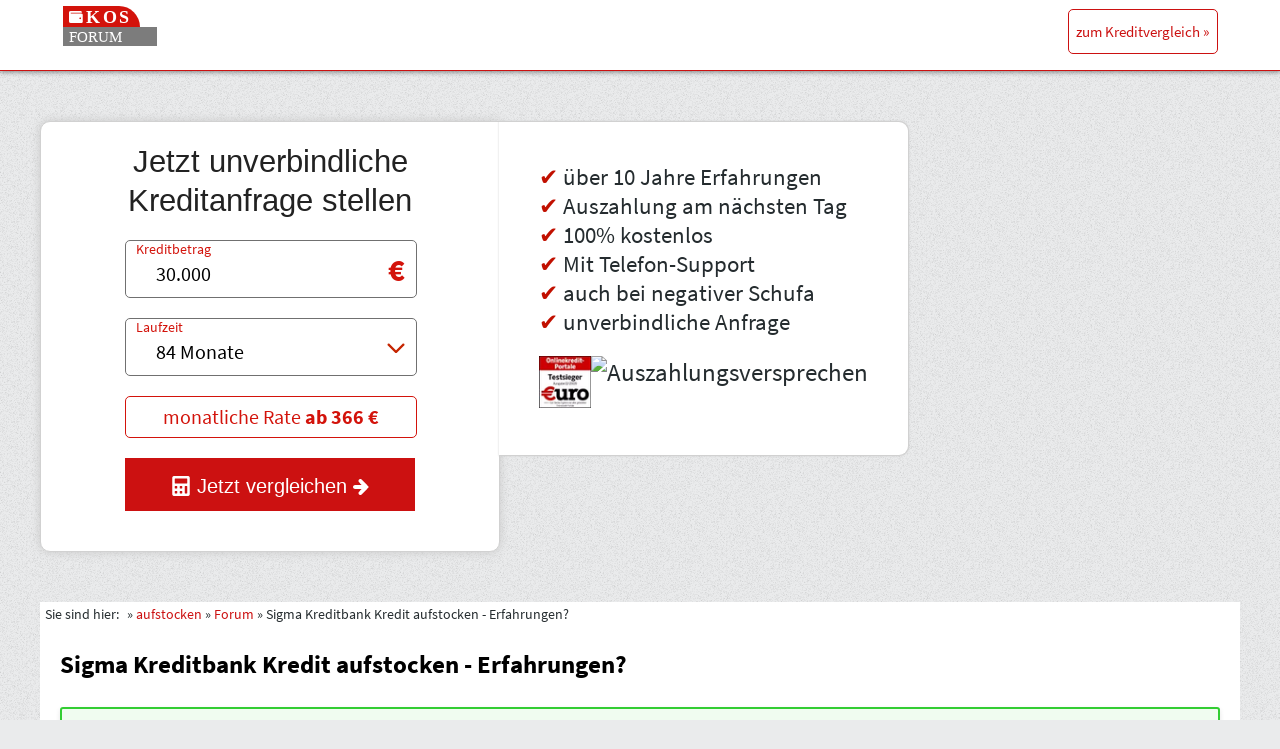

--- FILE ---
content_type: text/html; charset=UTF-8
request_url: https://www.kredite-ohne-schufa.info/fragen/forum/kredit/11453-sigma-kreditbank-kredit-aufstocken-erfahrungen
body_size: 42099
content:
<!DOCTYPE html>
<html id="htmlTag" xmlns="http://www.w3.org/1999/xhtml" xml:lang="de" lang="de" dir="ltr">
<head>
	
	
	<base href="https://www.kredite-ohne-schufa.info/fragen/" />
	
		<link rel="Shortcut Icon" href="favicon.ico" type="image/x-icon" />
	

	
	
	
		
		
	

	

	
	<link rel="stylesheet" type="text/css" href="css.php?styleid=38&amp;td=ltr&amp;sheet=css_reset.css,css_unreset.css,css_utilities.css&amp;ts=1714490618 " />
<link rel="stylesheet" type="text/css" href="css.php?styleid=38&amp;td=ltr&amp;sheet=css_imgareaselect-animated.css,css_jquery-ui-1_12_1_custom.css,css_jquery_qtip.css,css_jquery_selectBox.css,css_jquery_autogrow.css,css_global.css,css_fonts.css,css_b_link.css,css_b_layout.css,css_b_button.css,css_b_button_group.css,css_b_icon.css,css_b_tabbed_pane.css,css_b_form_control.css,css_b_form_input.css,css_b_form_select.css,css_b_form_textarea.css,css_b_media.css,css_b_divider.css,css_b_avatar.css,css_b_namecard.css,css_b_ajax_loading_indicator.css,css_responsive.css,css_b_vbscroller.css,css_b_theme_selector.css,css_b_top_background.css,css_b_module.css,css_b_comp_menu_horizontal.css,css_b_comp_menu_dropdown.css,css_b_comp_menu_vert.css,css_b_top_menu.css&amp;ts=1714490618 " />

<script type="text/javascript" src="js/header-rollup-575.js"></script>

    <meta name="viewport" content="width=device-width, initial-scale=1, viewport-fit=cover" />

    <div class="main-menu-wrapper">
	<div class="main-menu">
		<div class="menu">
			<a href="/fragen/">
				<img style="width: 94px;height: 41px;" src="/fragen/custom/img/kos_mod.svg" alt="Startseite">
			</a>
		</div>
		<div class="contact">
			<span onclick="openProduct(this)" data-information="smava" class="headBtn">zum Kreditvergleich »</span>

		</div>
	</div>
</div>

<style>
    .bok_KZeitPluginShortCalc_area_part button{background:#d3130b;color:#fff;border:0}.bok_KZeitPluginShortCalc_area_part select{appearance:auto;border:1px solid #111;border-radius:5px;background:#f1f1f1;padding:0 5px!important;font-size:13px}#bok_KZeitPluginShortCalc_showMoreToggle{color:#fff;background:#d3130b}
</style>
<script>// Überprüfen, ob iframeLoaded im globalen Kontext (window) existiert
if (typeof window.iframeLoaded === 'undefined') {
    // iframeLoaded existiert nicht, also deklariere und initialisiere sie
    window.iframeLoaded = false;
    // Führe deinen Code hier aus, der nur laufen soll, wenn iframeLoaded noch nicht deklariert wurde
} else {
    // iframeLoaded wurde bereits deklariert, führe alternativen Code aus oder ignoriere
}




function berechnePotKreditsumme() {
    // Konstanten für Berechnungen
    const kostenProAuto = 200;
    const kostenProKind = 300;
    const haushaltsKosten = 700;
    const lebensunterhalt = 300;
    const minKreditsumme = 0;

    // Einnahmen
    const einkommen = Number(document.getElementById('einkommen').value);
    const kindergeld = Number(document.getElementById('kindergeld').value);
    const unterhalt = Number(document.getElementById('unterhalt').value);
    const nebeneinkuenfte = Number(document.getElementById('nebeneinkuenfte').value);

    // Ausgaben
    const warmmiete = Number(document.getElementById('warmmiete').value);
    const kreditLeasingraten = Number(document.getElementById('kreditLeasingraten').value);
    const anzahlAutos = Number(document.getElementById('anzahlAutos').value);
    const anzahlKinder = Number(document.getElementById('anzahlKinder').value);
    const anzahlErwachsense = Number(document.getElementById('anzahlErwachsense').value);
    // Berechnung der Gesamtausgaben
    let gesamtAusgaben = warmmiete + kreditLeasingraten + (anzahlAutos * kostenProAuto) + (anzahlKinder * kostenProKind) + haushaltsKosten + (lebensunterhalt * (anzahlErwachsense - 1));

    // Berechnung der Kreditsumme
    let monatsueberschuss = einkommen + kindergeld + unterhalt + nebeneinkuenfte - gesamtAusgaben;
    let kreditsumme = monatsueberschuss > 0 ? monatsueberschuss * 72 : minKreditsumme;

    // Formatiere die Kreditesumme in € mit Tausendertrennzeichen
    kreditsumme = kreditsumme.toLocaleString('de-DE', { style: 'currency', currency: 'EUR' });

    // Anzeigen des Ergebnisses
   // document.getElementById('berechnePotKreditsummeResult').innerText = `Mögliche Kreditsumme: ${kreditsumme} Euro`;
    document.getElementById('berechnePotKreditsummeResult').value = kreditsumme;

}

// Event Listener für Formularsubmit
document.addEventListener('DOMContentLoaded', function() {
    var element = document.getElementById('berechnePotKreditsumme');
    if (element) {
        element.addEventListener('submit', function(event) {
            event.preventDefault();
            berechnePotKreditsumme();
        });
    }
});





// Warte, bis das DOM vollständig geladen ist, bevor der Listener hinzugefügt wird
document.addEventListener('DOMContentLoaded', function() {
    // Füge einen Event-Listener zum document hinzu, der auf 'click' Ereignisse reagiert
    document.addEventListener('click', function(e) {
        // Prüfe, ob das geklickte Element ein <span> mit einem 'data-target' Attribut ist
        if (e.target.tagName === 'SPAN' && e.target.hasAttribute('data-target')) {
            // Hole den base64-verschlüsselten Link aus dem 'data-target' Attribut
            var encodedUrl = e.target.getAttribute('data-target');
            // Dekodiere den base64-verschlüsselten String, um die ursprüngliche URL zu erhalten
            var decodedUrl = atob(encodedUrl);
            // Öffne den dekodierten Link in einem neuen Tab
            window.open(decodedUrl, '_blank');
        }
    });
});


document.addEventListener('DOMContentLoaded', function() {
    document.body.addEventListener('click', function(e) {
        // Überprüfen, ob das Element oder eines seiner übergeordneten Elemente das data-targetbok-Attribut hat
        let target = e.target;
        while (target != document.body) {
            if (target.dataset.targetbok) {
                var currentURI = window.location.pathname;
                var iAction = target.dataset.targetbok;
                sendAjaxRequest('logInteraction', {
                    currentURI: currentURI,
                    interaktion: iAction,
                    rCheck: 1
                });
                return; // Beendet die Schleife und die Funktion frühzeitig
            }
            target = target.parentNode;
        }
    });
});




document.addEventListener("DOMContentLoaded", function() {
    var resolution = screen.width + 'x' + screen.height;
    var currentURI = window.location.pathname; // Ändern Sie dies nach Bedarf
    var getPara = window.location.search;
    // Daten für das Hinzufügen eines Besuchereintrags
    sendAjaxRequest('addEntry', {
        resolution: resolution,
        currentURI: currentURI,
        getPara: getPara,
        rCheck: 1,
        // Fügen Sie hier zusätzliche Daten hinzu, wie Sprache oder andere relevante Informationen
    });


});

function sendAjaxRequest(action, data) {
    // Aktionstyp zum Datenobjekt hinzufügen
    data.action = action;

    // Daten an den Server senden
    fetch('/wp-content/plugins/kZeitPlugin/ajax/blog.php', {
        method: 'POST',
        headers: {
            'Content-Type': 'application/json',
        },
        body: JSON.stringify(data)
    })
    .then(response => response.json())
    .then(data => '')

    .catch((error) => {

    });
}

window.onload = function() {
    setTimeout(function() {
        // Selektiere alle Iframes mit dem data-test-id "beehiiv-embed"
        var iframes = document.querySelectorAll('iframe[data-test-id="beehiiv-embed"]');

        // Überprüfe, ob Iframes vorhanden sind
        if(iframes.length > 0) {
            // Setze das 'src'-Attribut für jedes Iframe
            iframes.forEach(function(iframe) {
                iframe.src = "https://embeds.beehiiv.com/11a2c2e7-fb74-40a8-ac61-9c9db63cb3a3?slim=true";
            });
        }
    }, 5000); // Verzögerung von 5 Sekunden
};


window.onload = function() {
    setTimeout(function() {
        // Selektiere alle Iframes mit dem data-test-id "beehiiv-embed"
        var iframes = document.querySelectorAll('iframe[data-test-id="beehiiv-embed"]');

        // Überprüfe, ob Iframes vorhanden sind
        if(iframes.length > 0) {
            // Setze das 'src'-Attribut für jedes Iframe
            iframes.forEach(function(iframe) {
                iframe.src = "https://embeds.beehiiv.com/11a2c2e7-fb74-40a8-ac61-9c9db63cb3a3?slim=true";
            });
        }
    }, 4000); // Verzögerung von 5 Sekunden
};
/*

function adjustLeftMarginOfkZeitPl_Bg() {
    // Finde alle Elemente mit der Klasse 'kZeitPl_Bg'
    var elements = document.querySelectorAll('.kZeitPl_Bg');

    elements.forEach(function(element) {
        // Berechne den linken Abstand des Elements zum Viewport
        var leftOffset = element.getBoundingClientRect().left;

        // Verschiebe das Element nach links, um den Abstand auszugleichen
        element.style.position = 'relative';
        element.style.left = -leftOffset + 'px';
    });
}

// Rufe die Funktion auf, um die Anpassung durchzuführen
adjustLeftMarginOfkZeitPl_Bg();

// Optional: Rufen Sie die Funktion erneut auf, wenn das Fenster neu dimensioniert wird
window.addEventListener('resize', adjustLeftMarginOfkZeitPl_Bg);
*/
</script><style>.btnDataTarget::after {
    content: "";
    background-size: contain !important;
    background: url('/wp-content/plugins/kZeitPlugin/img/extLink.svg') no-repeat;
    display: inline-block;
    height: 20px;
    width: 20px;
    top: -3px;
    position: relative;
    left: 1px;

}
.dataTables_wrapper {
    overflow: hidden;
}
.bokIntref {
    text-decoration: underline;
    text-decoration-style: underline;

}
.kZeitPl_Bg {
    display: block !important;
    background-color: #fff !important;
    border-radius: 0 !important;
    font-family: Verdana, sans-serif !important;
    margin: 25px 0;
    position: relative !important;

}

.bokLiUnderline {
    text-decoration: underline !important;
}
@media screen and (min-width: 992px) {
    .berechnePotKreditsummeForm {
        display: flex;
        flex-wrap: wrap;
    }
    .berechnePotKreditsummeForm > div {
        width: 50%;
        box-sizing: border-box;
    }
    .berechnePotKreditsummeButton {
        display: flex;
        align-items: center;
    }
    .berechnePotKreditsummePossible > div > div > input {
       margin-top: 0 !important;
    }
    .berechnePotKreditsummeForm button {
        margin-top: 40px !important;
    }
}


.berechnePotKreditsummeForm {
    margin-left: 10px;
    margin-left: 10px;
    border: 1px solid #bbb;
    margin-top: 10px;
    margin-bottom: 10px;
}

.berechnePotKreditsummeForm button {
    width: calc(100% - 40px);
    display: block;
    margin: 0 20px 20px 20px;
    box-sizing: border-box;
    height: 50px;
    box-shadow: rgba(0, 0, 0, 0.4) 0px 2px 4px, rgba(0, 0, 0, 0.3) 0px 7px 13px -3px, rgba(0, 0, 0, 0.2) 0px -3px 0px inset;
}


.berechnePotKreditsummeForm label {
    font-size: 13px;
    margin-left: 0;
    text-wrap: nowrap;
}

#berechnePotKreditsummeResult {
    height: 50px;
}

.berechnePotKreditsummeForm input {
    display: block;
    border-radius: 5px;
    box-shadow: 2px 2px 2px 0 #d5d5d5;
    height: 30px;
    border: 1px solid #d5d5d5;
    /* margin: 0 20px 10px 0; */
    margin: 0 10px 10px 10px;
    width: 125px;
    padding: 0 5px;
    box-sizing: border-box;
    text-align: right;
}

.berechnePotKreditsummeIncome {
    background: #90ee9033;
    padding: 10px;

}

.berechnePotKreditsummeIncome > div {
    display: flex;
    flex-direction: row;
    flex-wrap: wrap;
    justify-content: center;
}

.berechnePotKreditsummeIncome > div > div {
    width: 50%;
}

.berechnePotKreditsummeOutgoing > div > div {
    width: 33%;
}

.berechnePotKreditsummePossible {
    padding: 10px;
}

.berechnePotKreditsummePossible > div {
    padding: 10px;
}

.berechnePotKreditsummePossible > div > div > input {
    background: #fff;
    font-size: 22px;
    height: 50px;
    margin-top: 20px;
    box-sizing: border-box;
    width: calc(100% - 20px);
}

.berechnePotKreditsummePossible > div > div > label {
    display: none;
}

.berechnePotKreditsummeOutgoing {
    background: #ffcccb33;
    padding: 10px;
}

.berechnePotKreditsummeOutgoing > div {
    display: flex;
    flex-direction: row;
    flex-wrap: wrap;



}
.berechnePotKreditsummeOutgoing > div, .berechnePotKreditsummeIncome > div, .berechnePotKreditsummePossible > div {
    max-width: 400px;
    justify-content: space-evenly;
    margin: 0 auto;
}

.berechnePotKreditsummeOutgoing > div > div > input {
    width: 70px !important;
}

.berechnePotKreditsummeOutgoing b, .berechnePotKreditsummeIncome b {
    width: 100%;
    display: block;
}


.newsletter {
    display: flex !important;
    align-items: center !important;
    justify-content: left !important;
    padding: 20px 20px !important;
    background-color: #7480e7 !important;
    color: white !important;
    text-align: center !important;
    overflow: hidden !important;
    border-radius: 5px !important;
    box-shadow: rgba(0, 0, 0, 0.4) 0px 2px 4px, rgba(0, 0, 0, 0.3) 0px 7px 13px -3px, rgba(0, 0, 0, 0.2) 0px -3px 0px inset !important;
}

.newsletter-footer {
    margin-top: 10px !Important;
}

.newsletter img {
    height: 140px !important;
    width: 95px !important;
    display: block !important;
    position: relative !important;
    padding: 5px !important;
    background: #fff !important;
    border-radius: 5px !important;
    box-shadow: none !important;
    box-sizing: content-box !important;
}

.newsletter-p {
    color: #fff !important;
    padding: 0px !important;
    margin: 0px !important;
    font-size: 19px !important;
    line-height: 26px !important;
    margin: 0 !important;
    text-align: left !important;
    padding-right: 10px !important;


}


.newsletter .newsletter-h1 {
    position: relative !important;
    margin: 10px 0px !important;
    padding-bottom: 0 !important;
    color: #fff !important;
    font-size: 34px !important;
    z-index: 1 !important;
    text-decoration: none !important;
    font-weight: bold !important;
    line-height: 39px !important;
}

.newsletter .newsletter-h1 span {
    font-size: 19px !important;
    letter-spacing: -0.5px !important;
}

.newsletter-content {
    display: inline-flex !important;
    flex-direction: row !important;
    padding: 0px 0px !important;
    justify-content: center !important;
    text-align: center !important;
    color: #fff !important;
    align-items: center !important;
    margin: 20px 0px !important;
}

.newsletter-footer-p {
    text-align: center !important;
    font-size: 12px !important;
    color: #fff !important;
    line-height: 18px !important;
    margin:  0 !important;
    padding: 0 !important;
}

.newsletter-footer a {
    height: 50px;
    display: block;
    color: #fff !important;
    border-radius: 15px;
    background: #3dcf8d;
    line-height: 50px;
    font-size: 19px;
}


.newsletter-inner {
    display: flex;
    flex-direction: column;
    margin: 0 auto;
}

.newsletter-button {
    background: #00203E !important;
    border-radius: 25px !important;
    color: #fff !important;
    position: relative !important;
    padding: 15px 40px 15px 0px !important;
    text-decoration: none !important;
    font-weight: bold !important;
    z-index: 1 !important;
    font-size: 19px !important;
    line-height: 19px !important;
    justify-content: center !important;
    align-items: center !important;
    display: flex !important;
    box-shadow: rgba(50, 50, 93, 0.25) 0px 2px 5px -1px, rgba(0, 0, 0, 0.3) 0px 1px 3px -1px;
    margin-bottom: 10px !important;
}

.newsletter-button:hover {
    background-color: #00203E !important;
}


.newsletter-buttonIMG {
    display: block !important;
    height: 100% !important;
    position: absolute !important;
    right: 0 !important;

}

.newsletter-button img {
    width: 45px !important;
    height: 31px !important;
    padding: 10px !important;
    background: none !important;
    border: none !important;
    box-shadow: none !important;
}

.newsletter-overlay {
    background: #000000cc !important;
    z-index: 99999999999 !important;
}

.newsletter-overlay::before {
    text-align: center !important;
    content: "schließen" !important;
    display: block !important;
    position: absolute !important;
    top: 10px !important;
    width: calc(100% - 20px) !important;
    left: 10px !important;
    border: none !important;
    background: #ff0000 !important;
    color: white !important;
    border-radius: 5px !important;
    cursor: pointer !important;
    margin: 0 auto !important;
    display: block !important;
    height: 30px !important;
    line-height: 30px !important;
    font-size: 24px !important;
    padding: 0 !important;
}


/* Forms */
.KZeitforms-chat {
    display: flex !important;
    align-items: center !important;
    justify-content: left !important;
    padding: 20px 20px !important;
    background-color: #117ecc !important;
    color: white !important;
    text-align: center !important;
    overflow: hidden !important;
    border-radius: 5px !important;
    box-shadow: rgba(0, 0, 0, 0.4) 0px 2px 4px, rgba(0, 0, 0, 0.3) 0px 7px 13px -3px, rgba(0, 0, 0, 0.2) 0px -3px 0px inset !important;
}

.KZeitforms-chat-inner {
    display: flex !important;
    flex-direction: column !important;
    margin: 0 auto !important;
}


.KZeitforms-buttonIMG {
    display: block !important;
    height: 100% !important;
    position: absolute !important;
    right: 0 !important;

}


.KZeitforms-chat img {
    background-color: #fff !important;
    border-radius: 100% !important;
    padding: 10px !important;
    width: 50px !important;
    display: block !important;
    position: relative !important;
    margin: 0 auto !important;
    box-sizing: content-box !important;


}

.KZeitforms-chat-p {
    color: #fff !important;
    padding: 0px !important;
    margin: 2px !important;
    font-size: 19px !important;
    line-height: 26px !important;
    margin: 20px 0px !important;
    text-align: left !important;
}

.KZeitforms-chat-p-bold {
    color: #fff !important;
    padding: 0px !important;
    margin: 2px !important;
    font-size: 16px !important;
    margin: 5px 0px !important;
    line-height: 20px !important;
    text-align: left;
    font-weight: bold;

}

.KZeitforms-chat-footer-p {
    text-align: center !important;
    font-size: 16px !important;
    color: #fff !important;
    line-height: 19px !important;
    margin: 20px 0 10px 0 !important;
    padding: 0 !important;
}


.KZeitforms-chat .KZeitforms-chat-h1 {
    position: relative !important;
    margin: 10px 0px !important;
    padding-bottom: 0 !important;
    color: #fff !important;
    font-size: 35px !important;
    z-index: 1 !important;
    text-decoration: none !important;
    font-weight: bold !important;
    line-height: 39px !important;
}

.KZeitforms-chat-content {
    display: inline-flex !important;
    flex-direction: column !important;
    padding: 10px 0px !important;
    justify-content: center !important;
    text-align: center !important;
}

.KZeitforms-button {
    background: orange !important;
    border-radius: 25px !important;
    color: #fff !important;
    position: relative !important;
    padding: 15px 40px 15px 0px !important;
    text-decoration: none !important;
    font-weight: bold !important;
    z-index: 1 !important;
    font-size: 19px !important;
    line-height: 19px !important;

    justify-content: center !important;
    align-items: center !important;
    display: flex !important;
    box-shadow: rgba(50, 50, 93, 0.25) 0px 2px 5px -1px, rgba(0, 0, 0, 0.3) 0px 1px 3px -1px;
}

.KZeitforms-button:hover {
    background-color: orange !important;
}


.KZeitforms-button img {
    width: 45px !important;
    height: 31px !important;
    padding: 10px !important;
    background: none !important;
    border: none !important;
    box-shadow: none !important;
}


.KZeitforms {
    background: #000000cc !important;
}


/* Whatsapp Chat  4CAF50*/
/*.whatsapp-chat {

    display: flex !important;
    align-items: center !important;
    justify-content: left !important;
    padding: 20px 20px !important;
    background-color: #25d366 !important;
    color: white !important;
    text-align: center !important;
    overflow: hidden !important;
    border-radius: 5px !important;
    box-shadow: rgba(0, 0, 0, 0.4) 0px 2px 4px, rgba(0, 0, 0, 0.3) 0px 7px 13px -3px, rgba(0, 0, 0, 0.2) 0px -3px 0px inset !important;

}

.whatsapp-chat-footer {
    margin-top: 10px !Important;
}

.whatsapp-chat img {
    width: 50px!important;
    height: 50px!important;
    float: left!important;
    display: block!important;
    position: relative!important;
    box-sizing: content-box!important;
}
.whatsapp-chat-p {
    margin-top: 0px !important;
    font-size: 16px !important;
    max-width: 220px !important;
    line-height: 19px !important;
    padding-bottom: 0 !important;
    color: #fff !important;
}
.whatsapp-chat::before {
    content: ""!important;
    position: relative!important;
    left: 0px!important;
    top: 0!important;
    bottom: 0!important;
    min-width: 34px!important;
    width: 34px!important;
    background: linear-gradient( 93deg, #fff 0px, #fff 10px, transparent 11px, transparent 23px, #fff 24px, #fff 25px, transparent 26px, transparent 27px, #fff 28px, #fff 29px, transparent 30px, transparent 31px, #fff 32px, #fff 33px, transparent 34px);
    z-index: 1!important;
    overflow: hidden!important;
    height: 100%!important;
}

.whatsapp-chat .whatsapp-chat-h1 {
    position: relative !important;
    margin: 0 !important;
    font-size: 23px !important;
    z-index: 1 !important;
   padding-bottom: 0  !important;
    margin-top: -15px  !important;
    text-wrap: nowrap  !important;
    color: #fff  !important;
}



.whatsapp-button {
    position: relative; !* Sicherstellen, dass der Button über dem ::before-Element angezeigt wird *!
    display: inline-block; !important;
    background-color: white !important;
    color: #103928 !important;
    padding: 10px 10px !important;
    text-decoration: none !important;
    border-radius: 5px !important;
    font-weight: bold !important;
    z-index: 1 !important;
    display: flex !important;
    justify-content: center !important;
    align-items: center !important;
    white-space: nowrap !important;
    font-size: 16px !important;
    box-shadow: rgba(50, 50, 93, 0.25) 0px 2px 5px -1px, rgba(0, 0, 0, 0.3) 0px 1px 3px -1px !important;
    margin-right: 10px !important;
}

.whatsapp-button:hover {
    background-color: #f8f8f8;
}
.whatsapp-chat-inner {
    margin-left: 0px;
}
.whatsapp-button img {
    width: 20px!important;
    height: 20px!important;
    float: right!important;
    margin-left: 10px!important;
    background-color: #103928!important;
    border-radius: 50%!important;
    padding: 6px!important;
    box-sizing: content-box!important;
}
.whatsapp-chat-inner {
    display: flex;
    flex-direction: column;
    margin:0 auto;
}

.whatsapp-chat-content {
    display: inline-flex;
    flex-direction: row;
    padding: 10px 0;
}
*/


.whatsapp-chat {
    display: flex !important;
    align-items: center !important;
    justify-content: left !important;
    padding: 20px 20px !important;
    background-color: #25d366 !important;
    color: white !important;
    text-align: center !important;
    overflow: hidden !important;
    border-radius: 5px !important;
    box-shadow: rgba(0, 0, 0, 0.4) 0px 2px 4px, rgba(0, 0, 0, 0.3) 0px 7px 13px -3px, rgba(0, 0, 0, 0.2) 0px -3px 0px inset !important;
}

.whatsapp-chat-footer {
    margin-top: 10px !Important;
}

.whatsapp-chat img {
    height: 100px !important;
    width: 95px !important;
    display: block !important;
    position: relative !important;
    padding: 5px !important;
    background: none !important;
    border-radius: 5px !important;
    box-shadow: none !important;
    box-sizing: content-box !important;
}

.whatsapp-chat-p {
    color: #fff !important;
    padding: 0px !important;
    margin: 0px !important;
    font-size: 19px !important;
    line-height: 26px !important;
    margin: 0 !important;
    text-align: left !important;
    padding-left: 10px !important;


}


.whatsapp-chat .whatsapp-chat-h1 {
    position: relative !important;
    margin: 10px 0px !important;
    padding-bottom: 0 !important;
    color: #fff !important;
    font-size: 41px !important;
    z-index: 1 !important;
    text-decoration: none !important;
    font-weight: bold !important;
    line-height: 46px !important;
}

.whatsapp-chat-content {
    display: inline-flex !important;
    flex-direction: row !important;
    padding: 0px 0px !important;
    justify-content: center !important;
    text-align: center !important;
    color: #fff !important;
    align-items: center !important;
    margin: 20px 0px !important;
}

.whatsapp-chat-footer-p {
    text-align: center !important;
    font-size: 16px !important;
    color: #fff !important;
    line-height: 19px !important;
    margin: 20px 0 10px 0 !important;
    padding: 0 !important;
}


.whatsapp-chat-inner {
    display: flex;
    flex-direction: column;
    margin: 0 auto;
}

.whatsapp-button {
    border-radius: 25px !important;
    background: #128C7E !important;
    position: relative !important;
    padding: 15px 40px 15px 0px !important;
    color: #fff !important;
    text-decoration: none !important;
    font-weight: bold !important;
    z-index: 1 !important;
    font-size: 19px !important;
    line-height: 19px !important;
    justify-content: center !important;
    align-items: center !important;
    display: flex !important;
    box-shadow: rgba(50, 50, 93, 0.25) 0px 2px 5px -1px, rgba(0, 0, 0, 0.3) 0px 1px 3px -1px;
    margin-bottom: 10px !important;
}


.whatsapp-buttonIMG {
    display: block !important;
    height: 100% !important;
    position: absolute !important;
    right: 0 !important;

}

.whatsapp-button img {
    width: 45px !important;
    height: 31px !important;
    padding: 10px !important;
    border: none !important;
    box-shadow: none !important;

}


/* WA ABONNEMENT */

.whatsappAbo-chat {
    display: flex !important;
    align-items: center !important;
    justify-content: left !important;
    padding: 20px 20px !important;
    background-color: #25d366 !important;
    color: white !important;
    text-align: center !important;
    overflow: hidden !important;
    border-radius: 5px !important;
    box-shadow: rgba(0, 0, 0, 0.4) 0px 2px 4px, rgba(0, 0, 0, 0.3) 0px 7px 13px -3px, rgba(0, 0, 0, 0.2) 0px -3px 0px inset !important;
}

.whatsappAbo-chat-footer {
    margin-top: 10px !Important;
}

.whatsappAbo-chat img {
    height: 100px !important;
    width: 95px !important;
    display: block !important;
    position: relative !important;
    padding: 5px !important;
    background: none !important;
    border-radius: 5px !important;
    box-shadow: none !important;
    box-sizing: content-box !important;
}

.whatsappAbo-chat-p {
    color: #fff !important;
    padding: 0px !important;
    margin: 0px !important;
    font-size: 19px !important;
    line-height: 26px !important;
    margin: 0 !important;
    text-align: left !important;
    padding-left: 10px !important;


}


.whatsappAbo-chat .whatsappAbo-chat-h1 {
    position: relative !important;
    margin: 10px 0px !important;
    padding-bottom: 0 !important;
    color: #fff !important;
    font-size: 41px !important;
    z-index: 1 !important;
    text-decoration: none !important;
    font-weight: bold !important;
    line-height: 46px !important;
}

.whatsappAbo-chat-content {
    display: inline-flex !important;
    flex-direction: row !important;
    padding: 0px 0px !important;
    justify-content: center !important;
    text-align: center !important;
    color: #fff !important;
    align-items: center !important;
    margin: 20px 0px !important;
}

.whatsappAbo-chat-footer-p {
    text-align: center !important;
    font-size: 16px !important;
    color: #fff !important;
    line-height: 19px !important;
    margin: 20px 0 10px 0 !important;
    padding: 0 !important;
}


.whatsappAbo-chat-inner {
    display: flex;
    flex-direction: column;
    margin: 0 auto;
}

.whatsappAbo-button {
    border-radius: 25px !important;
    background: #128C7E !important;
    position: relative !important;
    padding: 15px 40px 15px 0px !important;
    color: #fff !important;
    text-decoration: none !important;
    font-weight: bold !important;
    z-index: 1 !important;
    font-size: 19px !important;
    line-height: 19px !important;
    justify-content: center !important;
    align-items: center !important;
    display: flex !important;
    box-shadow: rgba(50, 50, 93, 0.25) 0px 2px 5px -1px, rgba(0, 0, 0, 0.3) 0px 1px 3px -1px;
    margin-bottom: 10px !important;
}


.whatsappAbo-buttonIMG {
    display: block !important;
    height: 100% !important;
    position: absolute !important;
    right: 0 !important;

}

.whatsappAbo-button img {
    width: 45px !important;
    height: 31px !important;
    padding: 10px !important;
    border: none !important;
    box-shadow: none !important;

}

/* 3 Empf */

.empf-chat {
    display: block !important;
    align-items: center !important;
    justify-content: left !important;
    padding: 20px 20px !important;
    background-color: #11cc5838 !important;
    color: white !important;
    text-align: center !important;
    overflow: hidden !important;
    border-radius: 5px !important;
    box-shadow: rgba(0, 0, 0, 0.4) 0px 2px 4px, rgba(0, 0, 0, 0.3) 0px 7px 13px -3px, rgba(0, 0, 0, 0.2) 0px -3px 0px inset !important;
}

.empf-chat-footer {
    margin-top: 10px !Important;
}

.empf-chat img {
    height: 100px !important;
    width: 95px !important;
    display: block !important;
    position: relative !important;
    padding: 5px !important;
    background: none !important;
    border-radius: 22% !important;
    box-shadow: none !important;
    box-sizing: content-box !important;
    margin: 0 auto !important;
}

.empf-chat-p {
    color: #000 !important;
    padding: 0px !important;
    margin: 0px !important;
    font-size: 19px !important;
    line-height: 26px !important;
    margin: 0 !important;
    text-align: left !important;
    padding-left: 10px !important;


}


.empf-chat .empf-chat-h1 {
    position: relative !important;
    margin: 10px 0px !important;
    padding-bottom: 0 !important;
    color: #000 !important;
    font-size: 39px !important;
    z-index: 1 !important;
    text-decoration: none !important;
    font-weight: bold !important;
    line-height: 44px !important;
}

.empf-chat-content {
    flex-direction: row !important;
    padding: 0px 0px !important;
    justify-content: center !important;
    text-align: left !important;
    color: #000 !important;
    align-items: center !important;
    margin: 20px 0px !important;
    font-size: 17px;
    line-height: 22px;
}


.empf-chat-content .firstInitel::before {
    content: "1";
    display: inline-block;
    width: 40px;
    height: 40px;
    line-height: 40px;
    border-radius: 22%;
    text-align: center;
    background-color: #0b57d0;
    color: #fff;
    font-size: 25px;
    float: left;
    margin: 0 12px 0px 0;
}

.empf-chat-content .secondInitel::before {
    content: "2";
    display: inline-block;
    width: 40px;
    height: 40px;
    line-height: 40px;
    border-radius: 22%;
    text-align: center;
    background-color: #0b57d0;
    color: #fff;
    font-size: 25px;
    float: left;
    margin: 0 12px 0px 0;
}

.empf-chat-content .thirdInitel::before {
    content: "3";
    display: inline-block;
    width: 40px;
    height: 40px;
    line-height: 40px;
    border-radius: 22%;
    text-align: center;
    background-color: #0b57d0;
    color: #fff;
    font-size: 25px;
    float: left;
    margin: 0 12px 0px 0;
}

.empf-chat-content p a {
    color: #0b57d0 !important;
    text-decoration: underline !important;
    margin-bottom: 50px;
    display: block;
}

.empf-chat-footer-p {
    text-align: center !important;
    font-size: 16px !important;
    color: #000 !important;
    line-height: 19px !important;
    margin: 20px 0 10px 0 !important;
    padding: 0 !important;
}


.empf-chat-inner {
    display: block;
    flex-direction: column;
    margin: 0 auto;
}

.empf-button {
    border-radius: 25px !important;
    background: #128C7E !important;
    position: relative !important;
    padding: 15px 40px 15px 0px !important;
    color: #000 !important;
    text-decoration: none !important;
    font-weight: bold !important;
    z-index: 1 !important;
    font-size: 19px !important;
    line-height: 19px !important;
    justify-content: center !important;
    align-items: center !important;
    display: flex !important;
    box-shadow: rgba(50, 50, 93, 0.25) 0px 2px 5px -1px, rgba(0, 0, 0, 0.3) 0px 1px 3px -1px;
    margin-bottom: 10px !important;
}


.empf-buttonIMG {
    display: block !important;
    height: 100% !important;
    position: absolute !important;
    right: 0 !important;

}

.empf-button img {
    width: 45px !important;
    height: 31px !important;
    padding: 10px !important;
    border: none !important;
    box-shadow: none !important;

}


@media screen and (max-width: 767px) {
    .bok_KZeitPluginHeadPreMenu {
        box-shadow: none !important;
    }
}


.iframe-overlay {
    display: none;
    position: fixed !important;
    top: 0 !important;
    left: 0 !important;
    width: 100% !important;
    height: 100% !important;
    background: rgba(0, 0, 0, 0.8) !important;
    z-index: 3000000000 !important;
}

.iframe-container {
    position: absolute !important;
    top: calc(50% + 30px) !important;
    left: 50% !important;
    transform: translate(-50%, -50%) !important;
    width: 95% !important;
    height: 95% !important;
    background-color: #fff !important;
    max-width: 768px !important;
    overflow-x: hidden !important;

}


.iframe-container iframe {
    width: 100%;
    height: 100%;
    max-width: 100%; /* stellt sicher, dass es nicht breiter als der umgebende Container ist */


    overflow-x: hidden; /* Verhindert horizontales Scrollen */

}


button.close-iframeBok {
    position: absolute !important;
    top: 10px !important;
    width: calc(100% - 20px) !important;
    left: 10px !important;
    border: none !important;
    background: #ff0000 !important;
    color: white !important;
    border-radius: 5px !important;
    cursor: pointer !important;
    margin: 0 auto !important;
    display: block !important;
    height: 30px !important;
    line-height: 30px !important;
    font-size: 24px !important;
    padding: 0 !important;
}

button.close-iframeBok:hover {
    background: #cc0000;
}

/* Oder nur für das iFrame */
.iframe-container iframe::-webkit-scrollbar {
    display: none;
}

.iframe-container iframe {
    -ms-overflow-style: none; /* IE und Edge */
    scrollbar-width: none; /* Firefox */
}

</style><style>
    .button-row {
        display: flex;
        overflow-x: auto;
        white-space: nowrap;
        padding: 10px 0;
    }

    @keyframes slideInFromLeft {
        from {
            transform: translateX(-100%);
            opacity: 0;
        }
        to {
            transform: translateX(0);
            opacity: 1;
        }
    }

    .button-row .bok_HeadMenuBtnAjax {
        animation: slideInFromLeft 0.5s ease-out forwards;
        display: inline-block;
        margin-right: 10px;
    }
</style>

<div id="bok_KZeitPluginHeadMenu">
    <!-- Logo -->
    <div id="bok_KZeitPluginHeadMenu_logo">
        <span>So helfe ich Ihnen</span>
    </div>

    <!-- Button-Reihen -->
        <div id="button-row-1" class="button-row">

        <span class="bok_HeadMenuBtnAjax" data-targetbok="close_bok_HeadMenuBtnAjax" style="
    background: url('/wp-content/plugins/kZeitPlugin/img/empfRedaktion.avif');
    background-size: 37px;
    box-shadow: none;
    /* width: 72px; */
    /* height: 38px; */
    box-sizing: border-box;
    display: block;
    margin-right: 3% !important;
    padding: 19px !important;
    /* margin: 0px !important; */
"></span>


                                <span class="bok_HeadMenuBtnAjax"
              data-targetBok="empfehlungen">Kredit Empfehlungen</span>

                        <span class="bok_HeadMenuBtnAjax"
              data-targetBok="newsletter">Profi Tipps</span>

            </div>
    
    </div>

<!-- Overlay für Inhalte -->
<div id="bok_KZeitPluginHeadMOverlay" style="display: none;">
    <div id="bok_KZeitPluginHeadMOverlay_Content">
        <!-- AJAX-Inhalte werden hier geladen -->
    </div>
</div>


<!-- Overlay und iframe Container -->
<div class="iframe-overlay" id="iframe-overlayBok">
    <button data-actionBok="close-iframeBok" class="close-iframeBok">schließen</button>
    <div class="iframe-container">

        <iframe width="300" id="kZeitiframeBok" class="kZeitiframeBok"
                frameborder="0" marginheight="0" marginwidth="0">Wird geladen…
        </iframe>
    </div>
</div>


<style>
    @media screen and (min-width: 769px) {
        #bok_KZeitPluginHeadMenu {
            display: none !important;
        }
    }

    @media screen and (max-width: 768px) {
        #bok_KZeitPluginHeadMenu {
            display: flex !important;
        }
    }

    #bok_KZeitPluginHeadMenu_logo {
        position: relative;
        top: 0;
        color: #333;
        padding: 5px;
        font-weight: bold;
    }

    #bok_KZeitPluginHeadMenu {
        flex-direction: column !important;
        background: #fff !important;
        font-family: "Verdana", sans-serif !important;
        position: sticky !important;
        top: 0 !important;
        left: 0 !important;
        width: 100% ;
        z-index: 999999 !important;
        box-sizing: border-box !important;
        box-shadow: 2px 2px 2px 0 #d5d5d5 !important;
    }

    #bok_KZeitPluginHeadMenu .button-row {
        display: flex !important;
        overflow-x: auto !important;
        padding: 8px 0 18px 10px !important;


        ::-webkit-scrollbar {
            display: none !important;
        }


        -ms-overflow-style: none !important; /* IE und Edge */
        scrollbar-width: none !important; /* Firefox */
    }

    .bok_HeadMenuBtnAjax:nth-child(2)::before {

        content: "3";
        display: block;
        width: 22px;
        height: 22px;
        line-height: 22px;
        border-radius: 50%;
        color: #fff;
        text-align: center;
        font-kerning: none;
        background-color: red;
        color: white;
        font-smooth: always;
        font-weight: 700;
        font-size: 13px;
        position: absolute;
        right: -5px;
        font-feature-settings: normal;
        top: -5px;

        transition: opacity 1s ease-in-out;


    }


    /* Für Webkit-Browser: Versteckt die Scrollbar */
    #bok_KZeitPluginHeadMenu .button-row::-webkit-scrollbar {
        display: none !important;
    }

    #bok_KZeitPluginHeadMOverlay {
        position: fixed; /* Statt 'sticky' oder 'relative' */
        z-index: 100000;

        left: 0;
        width: 100%;
        height: 100%; /* Vollbild */
        background: #fff;
        display: block;
        align-items: center !important;
        justify-content: center !important;
        overflow-y: auto !important; /* Ermöglicht das Scrollen im Overlay */
    }

    #bok_KZeitPluginHeadMOverlay_Content {
        background: white !important;
        padding: 20px !important;
        width: auto !important; /* Oder eine feste Breite, falls gewünscht */
        max-height: 90% !important; /* Oder eine andere Höhe, je nach Bedarf */
        overflow-y: auto !important; /* Falls der Inhalt selbst scrollen soll */
        box-sizing: border-box !important; /* Stellt sicher, dass Padding und Border innerhalb der Breite/Höhe enthalten sind */
    }


    .bok_HeadMenuBtnAjax {
        /* display: inline-block !important; */
        /* border: 1px #ffffff99 solid !important; */
        color: #fff !important;
        padding: 10px 15px !important;
        font-size: 13px !important;
        margin: 0 5px !important;
        border-radius: 25px !important;
        background: #128C7E;
        white-space: nowrap !important;
        cursor: pointer !important;
        /* box-shadow: 2px 2px 2px 0 #d5d5d5; */
        /* transition: background-color 0.3s !important; */
        /* box-shadow: 2px 2px 2px 0 #d5d5d5; */
        /* box-shadow: rgba(60, 64, 67, 0.3) 0px 1px 2px 0px, rgba(60, 64, 67, 0.15) 0px 2px 6px 2px; */
        /* box-shadow: rgba(60, 64, 67, 0.3) 0px 1px 2px 0px, rgba(60, 64, 67, 0.15) 0px 2px 6px 2px; */
        /* box-shadow: rgba(14, 30, 37, 0.12) 0px 2px 4px 0px, rgba(14, 30, 37, 0.32) 0px 2px 16px 0px; */
        /* box-shadow: rgba(0, 0, 0, 0.25) 0px 0.0625em 0.0625em, rgba(0, 0, 0, 0.25) 0px 0.125em 0.5em, rgba(255, 255, 255, 0.1) 0px 0px 0px 1px inset; */
        /* box-shadow: rgba(0, 0, 0, 0.25) 0px 0.0625em 0.0625em, rgba(0, 0, 0, 0.25) 0px 0.125em 0.5em, rgba(255, 255, 255, 0.1) 0px 0px 0px 1px inset; */
        box-shadow: rgba(0, 0, 0, 0.4) 0px 2px 4px, rgba(0, 0, 0, 0.3) 0px 7px 13px -3px, rgba(0, 0, 0, 0.2) 0px -3px 0px inset;

    }


    .bok_HeadMenuBtnAjax:focus, .bok_HeadMenuBtnAjax:active {
        outline: none !important;
        box-shadow: 0 0 8px rgba(0, 0, 0, 0.6) !important;
    }

    .bok_HeadMenuBtnAjax.disabled {
        background-color: #333 !important;
        color: #fff !important;
        box-shadow: none !important;
    }

    .bok_HeadMenuBtnAjax.disabled:hover, .bok_HeadMenuBtnAjax.disabled:focus, .bok_HeadMenuBtnAjax.disabled:active {
        background-color: #333 !important;
        color: #fff !important;
        box-shadow: none !important;
    }

    .bok_HeadMenuBtnAjax.highlighted {
        background-color: #fff !important;
        color: #333 !important;
        box-shadow: 0 0 8px rgba(0, 0, 0, 0.6) !important;
    }

    /* Optional: Überschreiben des :hover-Stils für hervorgehobene Buttons */
    .bok_HeadMenuBtnAjax.highlighted:hover {
        background-color: #fff !important;
        color: #333 !important;
    }

</style>
<script>
    let aktiverButton = null;
    const ajaxBasePath = '/wp-content/plugins/kZeitPlugin/ajax/ajax.php'; // Basispfad zur AJAX-Datei

    function toggleOverlay ( shouldEnableScroll ) {
        document.body.style.overflow = shouldEnableScroll ? '' : 'hidden';
    }

    document.querySelectorAll ( '.bok_HeadMenuBtnAjax' ).forEach ( button => {
        button.addEventListener ( 'click', function () {
            if ( window._mfq ) {
                window._mfq.push ( [ "tag", "Schnelleinstieg" ] );
            } else {
            }


            let overlay = document.getElementById ( 'bok_KZeitPluginHeadMOverlay' );
            let target = this.getAttribute ( 'data-targetBok' );

            let headMenuHeight = document.getElementById ( 'bok_KZeitPluginHeadMenu' ) ? document.getElementById ( 'bok_KZeitPluginHeadMenu' ).offsetHeight : 0;
            let preMenuHeight = document.querySelector ( '.bok_KZeitPluginHeadPreMenu' ) ? document.querySelector ( '.bok_KZeitPluginHeadPreMenu' ).offsetHeight : 0;
            let totalHeight = headMenuHeight;

            if ( target === 'close' || (aktiverButton === this && overlay.style.display === 'block') ) {
                overlay.style.display = 'none';
                toggleOverlay ( true );
                this.classList.remove ( 'highlighted' );
                if ( aktiverButton ) {
                    aktiverButton.classList.remove ( 'highlighted' );
                    aktiverButton = null;
                }
                if ( target === 'close' ) {
                    this.classList.add ( 'highlighted' );
                }

                return;
            }

            // Entfernen des 'highlighted'-Stils von allen Buttons und Hinzufügen zum aktiven Button
            document.querySelectorAll ( '.bok_HeadMenuBtnAjax' ).forEach ( btn => {
                btn.classList.remove ( 'highlighted' );
            } );
            this.classList.add ( 'highlighted' );

            overlay.style.top = totalHeight + 'px';
            overlay.style.display = 'block';
            toggleOverlay ( false );

            if ( aktiverButton && aktiverButton !== this ) {
                aktiverButton.classList.remove ( 'disabled' );
            }
            aktiverButton = this;
            let url = window.location.href;
            let formData = new FormData ();
            formData.append ( 'target', target );
            formData.append ( 'url', url );


            fetch ( ajaxBasePath, {
                method: 'POST',
                body: formData
            } ).then ( response => {
                return response.text ();
            } ).then ( html => {
                document.getElementById ( 'bok_KZeitPluginHeadMOverlay_Content' ).innerHTML = html;
            } );
        } );
    } );

    document.getElementById ( 'bok_KZeitPluginHeadMOverlay' ).addEventListener ( 'click', function ( event ) {
        if ( event.target === this ) {
            this.style.display = 'none';
            toggleOverlay ( true );
            if ( aktiverButton ) {
                aktiverButton.classList.remove ( 'highlighted' );
                aktiverButton = null;
            }
        }
    } );


</script>




	

	
		<meta property="og:site_name" content="" />
		<meta property="og:description" content="Schon seit einiger Zeit habe ich den festen Vorsatz, mein Eigenheim zu renovieren. Dazu habe ich einen Kredit bei der Sigma Kreditbank aufgenommen. Nun stellte sich heraus, dass die Renovierungskosten höher ausfallen als ursprünglich geplant und daher benötige ich zusätzliches Geld. Hat jemand Erfahrung, ob eine vorzeitige" />
		<meta property="og:url" content="https://www.kredite-ohne-schufa.info/fragen/forum/kredit/11453-sigma-kreditbank-kredit-aufstocken-erfahrungen" />
		
		<meta property="og:type" content="website" />
	

	
	
	
	
		<link rel="canonical" href="https://www.kredite-ohne-schufa.info/fragen/forum/kredit/11453-sigma-kreditbank-kredit-aufstocken-erfahrungen" />
	
	

	
	<meta name="viewport" content="width=device-width, initial-scale=1, viewport-fit=cover" />

		
	
	
		
		
		
			
			
		
		
	

	
	
	
		

	<title>
		
			Sigma Kreditbank Kredit aufstocken - Erfahrungen? ▷ Experten antworten [01.2026]
		
	</title>

	
		<meta name="description" content="28 hilfreiche Antworten zu dieser Frage. Nur unsere geprüften Fachleute beantworten Ihre Fragen. Schon 60394 Antworten im Forum." />
	
	<meta name="generator" content="vBulletin 5.7.5" />

	
	

	<link rel="stylesheet" type="text/css" href="css.php?styleid=38&amp;td=ltr&amp;sheet=css_b_post.css,css_b_post_control.css,css_b_post_attachments.css,css_b_post_notice.css,css_b_post_sm.css,css_b_comments.css,css_b_comment.css,css_b_comment_entry.css,css_b_userinfo.css,css_b_meter.css,css_b_inlinemod.css,css_b_bbcode.css,css_b_bbcode_user.css,css_b_event.css,css_b_link_thumbnail_list.css,css_b_thumbnail_nav.css&amp;ts=1714490618 " />
<link rel="stylesheet" type="text/css" href="css.php?styleid=38&amp;td=ltr&amp;sheet=css_b_sharing_menu.css&amp;ts=1714490618 " />
<link class="js-additional-css" rel="stylesheet" type="text/css" href="css.php?styleid=38&amp;td=ltr&amp;sheet=css_additional.css&amp;ts=1714490618 " />

<script type="text/javascript">
		if (location.hash) {
			document.write('<style type="text/css"> a.anchor { display:none;} <\/style>');
		}

		var uploadUrlTarget = "https://www.kredite-ohne-schufa.info/fragen/uploader/url";
		var pageData = {
			"baseurl": "https://www.kredite-ohne-schufa.info/fragen",
			"baseurl_path": "/fragen/",
			"baseurl_core": "https://www.kredite-ohne-schufa.info/fragen/core",
			"baseurl_pmchat": "https://www.kredite-ohne-schufa.info/fragen/pmchat/chat",
			"pageid": "58",
			"pagetemplateid": "4",
			"channelid": "26",
			"nodeid": "11453",
			"userid": "0",
			"username": "Gast",
			"musername": "Gast",
			"user_startofweek": "1",
			
			"user_lang_pickerdateformatoverride": "d-m-Y H:i",
			"user_editorstate": "",
			"textDirLeft": "left",
			"textDirRight": "right",
			"textdirection": "ltr",
			"can_use_sitebuilder": "",
			"cookie_prefix": "bb",
			"cookie_path": "/",
			"cookie_domain": "",
			"inlinemod_cookie_name": "inlinemod_nodes",
			
				"pagenum": "1",
			
			"languageid": "2",
			"threadmarking": "2",
			"lastvisit": "1769213068",
			"phrasedate": "1697718113",
			"optionsdate": "1694014708",
			
			"current_server_datetime": "1769213068",
			"simpleversion": "v=575",
			
			"showhv_post": "1",
			"nextcron": "1769205000",
			"securitytoken": "guest",
			"privacystatus": "0",
			"flash_message": "",
			"registerurl": "https://www.kredite-ohne-schufa.info/fragen/register",
			"activationurl": "https://www.kredite-ohne-schufa.info/fragen/activateuser",
			"helpurl": "https://www.kredite-ohne-schufa.info/fragen/help",
			"contacturl": "https://www.kredite-ohne-schufa.info/fragen/contact-us",
			"datenow": "24.01.2026"
		};
		
		

	</script>
		<link rel="apple-touch-icon" sizes="57x57" href="/fragen/apple-icon-57x57.png">
	<link rel="apple-touch-icon" sizes="60x60" href="/fragen/apple-icon-60x60.png">
	<link rel="apple-touch-icon" sizes="72x72" href="/fragen/apple-icon-72x72.png">
	<link rel="apple-touch-icon" sizes="76x76" href="/fragen/apple-icon-76x76.png">
	<link rel="apple-touch-icon" sizes="114x114" href="/fragen/apple-icon-114x114.png">
	<link rel="apple-touch-icon" sizes="120x120" href="/fragen/apple-icon-120x120.png">
	<link rel="apple-touch-icon" sizes="144x144" href="/fragen/apple-icon-144x144.png">
	<link rel="apple-touch-icon" sizes="152x152" href="/fragen/apple-icon-152x152.png">
	<link rel="apple-touch-icon" sizes="180x180" href="/fragen/apple-icon-180x180.png">
	<link rel="icon" type="image/png" sizes="192x192" href="/fragen/android-icon-192x192.png">
	<link rel="icon" type="image/png" sizes="32x32" href="/fragen/favicon-32x32.png">
	<link rel="icon" type="image/png" sizes="96x96" href="/fragen/favicon-96x96.png">
	<link rel="icon" type="image/png" sizes="16x16" href="/fragen/favicon-16x16.png">
	<link rel="manifest" href="/fragen/manifest.json">
	<meta name="msapplication-TileColor" content="#ffffff">
	<meta name="msapplication-TileImage" content="/fragen/ms-icon-144x144.png">
	<script async src="custom/js/credit_comparison.min.js"></script>
<script async src="custom/js/helper_functions.min.js"></script>
<script async src="custom/js/watchtime.min.js"></script>
<script async src="custom/js/external_links_3.min.js"></script>
	

</head>

	







	

<body id="vb-page-body" class="l-desktop page58 vb-page view-mode logged-out" itemscope itemtype="http://schema.org/ItemPage" data-usergroupid="1" data-styleid="38">

<!--<![endif]-->

<script type="text/javascript">
	vBulletin.Responsive.Debounce.checkBrowserSize();
</script>






	


<div class="b-top-menu__background b-top-menu__background--sitebuilder js-top-menu-sitebuilder h-hide-on-small h-hide">
	<div class="b-top-menu__container">
		<ul class="b-top-menu b-top-menu--sitebuilder js-top-menu-sitebuilder--list js-shrink-event-parent">
			
		</ul>
	</div>
</div>



<div id="sitebuilder-wrapper" class="noselect h-clearfix h-hide-on-small">
	
</div>

<div class="main-navbar-bottom-line"></div>

<div id="outer-wrapper">
<div id="wrapper">

	
	<div id="header-axd" class="header-edit-box axdnum_1 h-clearfix">
		
		<div class="axd-container axd-container_header">
			<div class="admin-only">
				
			</div>
			<div class="axd axd_header">
				
			</div>
		</div>
		<div class="axd-container axd-container_header2">
			<div class="admin-only">
				
			</div>
			<div class="axd axd_header2">
				
			</div>
		</div>
	</div>

	
	
	
	
	
	


	<header class="b-top-background__header-mainnav-subnav">

		
		<div class="b-top-background__header-mainnav">

			
			<script>
  var baseAddress = "/fragen";
</script>
<link rel="stylesheet" type="text/css" href="/fragen/custom/css/new.css" />
<!-- Matomo -->
<script>
    var _paq = window._paq = window._paq || [];
    /* tracker methods like "setCustomDimension" should be called before "trackPageView" */
    _paq.push(['trackPageView']);
    _paq.push(['enableLinkTracking']);
    (function() {
        var u="//www.kredite-ohne-schufa.info/matomo/";
        _paq.push(['setTrackerUrl', u+'matomo.php']);
        _paq.push(['setSiteId', '1']);
        var d=document, g=d.createElement('script'), s=d.getElementsByTagName('script')[0];
        g.async=true; g.src=u+'matomo.js'; s.parentNode.insertBefore(g,s);
    })();
</script>
<!-- End Matomo Code -->

</head>




<script type="text/javascript" charset="utf8" src="https://code.jquery.com/jquery-3.6.0.min.js"></script>

<!-- Responsive DataTables CSS -->

<!-- Responsive DataTables JS -->

<!-- CSS für DataTables und FixedColumns -->
<link rel="stylesheet" type="text/css" href="https://cdn.datatables.net/1.11.5/css/jquery.dataTables.min.css">
<link rel="stylesheet" type="text/css" href="https://cdn.datatables.net/fixedcolumns/3.3.3/css/fixedColumns.dataTables.min.css">
<link rel="stylesheet" type="text/css" href="https://cdn.datatables.net/responsive/2.2.9/css/responsive.dataTables.min.css">

<!-- JavaScript für DataTables und FixedColumns -->
<script type="text/javascript" src="https://cdn.datatables.net/1.11.5/js/jquery.dataTables.min.js"></script>
<script type="text/javascript" src="https://cdn.datatables.net/fixedcolumns/3.3.3/js/dataTables.fixedColumns.min.js"></script>
<script type="text/javascript" src="https://cdn.datatables.net/responsive/2.2.9/js/dataTables.responsive.min.js"></script>



<style>
html, body, a, div, p, span, b, i, u, caption, figcaption, table, tr, td, ul, li, footer, header, .content, article, h1, h2, h3, h4 {
  font-family: 'Source Sans Pro', sans-serif !important;
}
</style>

<form style="display:none;" method="post" action="/fragen/info.php" id="mehrDetails" name="mehrDetails" target="_blank">
<input type="hidden" id="mehrDetails_product" name="mehrDetails_product" value="" />
<input type="hidden" id="mehrDetails_product_amount" name="mehrDetails_product_amount" value="" />
<input type="hidden" id="mehrDetails_product_duration" name="mehrDetails_product_duration" value="" />
<input type="hidden" id="mehrDetails_product_subID" name="mehrDetails_product_subID" value="" />

</form><script>
    $(document).ready(function() {

        $('.bokDataTable').each(function() {
            var $thisTable = $(this);

            var tableWidth = $thisTable.width(); // Breite der Tabelle
            var containerWidth = $thisTable.parent().width(); // Breite des Container-Elements

            var numColumns = $thisTable.find('tr:first-child td').length;

            if (numColumns > 2 && tableWidth > containerWidth) {
                // Wenn es mehr als 2 Spalten gibt und die Tabelle breiter als der Container ist,
                // dann aktivieren Sie "FixedColumns" und "scrollX"
                $thisTable.DataTable({
                    scrollX: true,
                    fixedColumns: {
                        leftColumns: 1
                    },
                    searching: false,
                    lengthChange: false,
                    paging: false,
                    info: false,
                    columnDefs: [
                        { "visible": false, "targets": 1 } // Zweite Spalte ausblenden
                    ],
                    order: [[1, 'asc']] // Sortierung nach der zweiten Spalte aktivieren, aber nach den Werten der ersten Spalte sortieren
                });
            } else {
                // Ansonsten initialisieren Sie die DataTable ohne diese Optionen
                var dataTable = $thisTable.DataTable({
                    searching: false,
                    lengthChange: false,
                    paging: false,
                    info: false,
                    columnDefs: [
                        { "visible": false, "targets": 1 } // Zweite Spalte ausblenden
                    ],
                    order: [[1, 'asc']] // Sortierung nach der zweiten Spalte aktivieren
                });

                // Callback verwenden, um die Sortierung anzupassen
                dataTable.on('order.dt', function (e, settings) {
                    var order = settings.aaSorting; // Abrufen der aktuellen Sortierung
                    if (order[0][0] === 0) { // Überprüfen Sie, ob nach der ersten Spalte sortiert wird
                        // Passen Sie hier die Sortierung basierend auf den Werten der zweiten Spalte an
                        dataTable.order([1, 'asc']); // Sortierung nach der zweiten Spalte
                        dataTable.draw();
                    }
                });
            }
        });
    });
</script>


<script>
    function openProduct ( val ) {

        let moreInfo = val.getAttribute ( 'data-information' );
        let InfoDuration = val.getAttribute ( 'data-duration' );
        let InfoAmount = val.getAttribute ( 'data-amount' );

        // wenn das data attribbute data-position vorhanden ist, soll mehrDetails_product_subID bestücken

        if (val.hasAttribute('data-position')) {
            let infoPosition = val.getAttribute('data-position');
            document.getElementById("mehrDetails_product_subID").value = infoPosition;
        }



        document.getElementById ( "mehrDetails_product" ).value = moreInfo;
        document.getElementById ( "mehrDetails_product_amount" ).value = InfoAmount;
        document.getElementById ( "mehrDetails_product_duration" ).value = InfoDuration;

        document.getElementById ( "mehrDetails" ).submit ();
    }
</script>

<!--<div class="header-wrapper">
  <div class="main-menu-wrapper">
    <div class="main-menu">
      <div class="menu">
        <a href="/">
          <img style="width: 94px;height: 41px;" src="/custom/img/kos_mod.svg" alt="Startseite">
        </a>
      </div>
      <div class="contact">
        <span onclick="openProduct(this)" data-information="smava" class="headBtn">zum Kreditvergleich »</span>

      </div>
    </div>
  </div>

</div>-->

<div class="header bokHeader">
	<div class="ccBOK inner headContent">
    <h2 class="headline">Jetzt unverbindliche Kreditanfrage stellen</h2>
<div class="credit-comparison">
  <form class="bokCalc" action="/fragen/kreditantrag.php" method="GET" target="_blank">
      <div class="select-wrapper">
          <label for="input_kreditbetrag"><span class="label">Kreditbetrag</span>
              <select id="credit-value" name="amount">
		          			          <option value="1000">1.000 </option><option value="1250">1.250 </option><option value="1500">1.500 </option><option value="1750">1.750 </option><option value="2000">2.000 </option><option value="2250">2.250 </option><option value="2500">2.500 </option><option value="2750">2.750 </option><option value="3000">3.000 </option><option value="3250">3.250 </option><option value="3500">3.500 </option><option value="3750">3.750 </option><option value="4000">4.000 </option><option value="4250">4.250 </option><option value="4500">4.500 </option><option value="4750">4.750 </option><option value="5000">5.000 </option><option value="5250">5.250 </option><option value="5500">5.500 </option><option value="5750">5.750 </option><option value="6000">6.000 </option><option value="6250">6.250 </option><option value="6500">6.500 </option><option value="6750">6.750 </option><option value="7000">7.000 </option><option value="7250">7.250 </option><option value="7500">7.500 </option><option value="7750">7.750 </option><option value="8000">8.000 </option><option value="8250">8.250 </option><option value="8500">8.500 </option><option value="8750">8.750 </option><option value="9000">9.000 </option><option value="9250">9.250 </option><option value="9500">9.500 </option><option value="9750">9.750 </option><option value="10000">10.000 </option><option value="10250">10.250 </option><option value="10500">10.500 </option><option value="10750">10.750 </option><option value="11000">11.000 </option><option value="11250">11.250 </option><option value="11500">11.500 </option><option value="11750">11.750 </option><option value="12000">12.000 </option><option value="12250">12.250 </option><option value="12500">12.500 </option><option value="12750">12.750 </option><option value="13000">13.000 </option><option value="13250">13.250 </option><option value="13500">13.500 </option><option value="13750">13.750 </option><option value="14000">14.000 </option><option value="14250">14.250 </option><option value="14500">14.500 </option><option value="14750">14.750 </option><option value="15000">15.000 </option>		          			          <option value="16000">16.000 </option><option value="17000">17.000 </option><option value="18000">18.000 </option><option value="19000">19.000 </option><option value="20000">20.000 </option><option value="21000">21.000 </option><option value="22000">22.000 </option><option value="23000">23.000 </option><option value="24000">24.000 </option><option value="25000">25.000 </option><option value="26000">26.000 </option><option value="27000">27.000 </option><option value="28000">28.000 </option><option value="29000">29.000 </option><option value="30000" selected>30.000 </option><option value="31000">31.000 </option><option value="32000">32.000 </option><option value="33000">33.000 </option><option value="34000">34.000 </option><option value="35000">35.000 </option><option value="36000">36.000 </option><option value="37000">37.000 </option><option value="38000">38.000 </option><option value="39000">39.000 </option><option value="40000">40.000 </option><option value="41000">41.000 </option><option value="42000">42.000 </option><option value="43000">43.000 </option><option value="44000">44.000 </option><option value="45000">45.000 </option><option value="46000">46.000 </option><option value="47000">47.000 </option><option value="48000">48.000 </option><option value="49000">49.000 </option><option value="50000">50.000 </option><option value="51000">51.000 </option><option value="52000">52.000 </option><option value="53000">53.000 </option><option value="54000">54.000 </option><option value="55000">55.000 </option><option value="56000">56.000 </option><option value="57000">57.000 </option><option value="58000">58.000 </option><option value="59000">59.000 </option><option value="60000">60.000 </option><option value="61000">61.000 </option><option value="62000">62.000 </option><option value="63000">63.000 </option><option value="64000">64.000 </option><option value="65000">65.000 </option><option value="66000">66.000 </option><option value="67000">67.000 </option><option value="68000">68.000 </option><option value="69000">69.000 </option><option value="70000">70.000 </option><option value="71000">71.000 </option><option value="72000">72.000 </option><option value="73000">73.000 </option><option value="74000">74.000 </option><option value="75000">75.000 </option><option value="76000">76.000 </option><option value="77000">77.000 </option><option value="78000">78.000 </option><option value="79000">79.000 </option><option value="80000">80.000 </option><option value="81000">81.000 </option><option value="82000">82.000 </option><option value="83000">83.000 </option><option value="84000">84.000 </option><option value="85000">85.000 </option><option value="86000">86.000 </option><option value="87000">87.000 </option><option value="88000">88.000 </option><option value="89000">89.000 </option><option value="90000">90.000 </option><option value="91000">91.000 </option><option value="92000">92.000 </option><option value="93000">93.000 </option><option value="94000">94.000 </option><option value="95000">95.000 </option><option value="96000">96.000 </option><option value="97000">97.000 </option><option value="98000">98.000 </option><option value="99000">99.000 </option><option value="100000">100.000 </option><option value="101000">101.000 </option><option value="102000">102.000 </option><option value="103000">103.000 </option><option value="104000">104.000 </option><option value="105000">105.000 </option><option value="106000">106.000 </option><option value="107000">107.000 </option><option value="108000">108.000 </option><option value="109000">109.000 </option><option value="110000">110.000 </option><option value="111000">111.000 </option><option value="112000">112.000 </option><option value="113000">113.000 </option><option value="114000">114.000 </option><option value="115000">115.000 </option><option value="116000">116.000 </option><option value="117000">117.000 </option><option value="118000">118.000 </option><option value="119000">119.000 </option><option value="120000">120.000 </option>		                        </select>
          </label>
      </div>
      <div class="select-wrapper2">
          <label for="input_laufzeit"><span class="label">Laufzeit</span>
              <div class="select_inner2">
                  <select id="credit-run-time" name="duration">
		              <option value="12">12 Monate</option><option value="24">24 Monate</option><option value="36">36 Monate</option><option value="48">48 Monate</option><option value="60">60 Monate</option><option value="72">72 Monate</option><option value="84" selected>84 Monate</option><option value="96">96 Monate</option><option value="108">108 Monate</option><option value="120">120 Monate</option><option value="132">132 Monate</option><option value="144">144 Monate</option>                  </select>
              </div>
          </label>
      </div>


      <div class="mtl_rate">
          <p>monatliche Rate <strong> ab <span id="credit-rate">366 €</span> </strong></p>
      </div>


    <button class="compare-button" data-tagbok="ShortCalc-Klick">
      <img style="position: relative; top: 3px;height: 20px; width: 20px;" src="custom/img/calculator.svg" alt="Rechner" style="height:20px"> Jetzt vergleichen <img style="position: relative; top: 2px;height: 16px; width: 16px;" src="custom/img/arrow-right.svg" class="arrow" alt="Vergleichen">
    </button>
  </form>

</div>
</div>    <div class="ccBOK2">
        <div class="benefits-enum">
            <ul>
                <li>über 10 Jahre Erfahrungen</li>
                <li>Auszahlung am nächsten Tag</li>
                <li>100% kostenlos</li>
                <li>Mit Telefon-Support</li>
                <li>auch bei negativer Schufa</li>
                <li>unverbindliche Anfrage</li>
            </ul>
        </div>
        <div class="certificates">
            <div class="certificate">
                <img style="height: 52px; width: 52px;" src="custom/img/euro.png" alt="Euro Testsieger">
            </div>

            <div class="certificate">
                <img style="height: 52px; width: 52px;" src="custom/img/auszahlungsversprechen.avif" alt="Auszahlungsversprechen">
            </div>
        </div>
    </div>
</div>

<script defer type="text/javascript">
    vBulletin.Responsive.Debounce.checkBrowserSize();
</script>


			
			


		</div>


		
		<nav id="channel-subtabbar" class="h-clearfix h-hide h-hide-on-small h-block js-channel-subtabbar">
			<ul class="h-left channel-subtabbar-list js-channel-subtabbar-list js-shrink-event-parent">
				
			</ul>
		</nav>


	</header>


	
		
	

	

	
		
		<nav class="breadcrumbs-wrapper">
			<style>
			.breadcrumb  {
		    font-size: 14px !important;
		    background: #fff;
		    display: flex;
		    flex-direction: row;
		    padding: 5px 5px 25px 5px;
		    margin: 0 auto 0 auto;
		    text-align: left;
		    max-width: 960px;
			}
			.breadcrumb a, .breadcrumb span, .breadcrumb li  {
			font-size: 14px !important;
			line-height: 14px;
			}
			.breadcrumb ul {
			    display: inline-flex;
			        flex-wrap: wrap;
			            justify-content: start;
			}
		
			.firstcrumb {
			margin-right: 5px;
			}
			
.breadcrumb li:not(:first-child):not(:last-child):after {
		    content: "»";
		    padding: 0 3px;
		    }
		 

</style><div class="breadcrumb content"><ul class="flex" itemscope itemtype="https://schema.org/BreadcrumbList"><li class="crumb  firstcrumb">Sie sind hier: </li><li itemprop="itemListElement" itemscope itemtype="https://schema.org/ListItem"><a itemprop="item" href="/" ><span itemprop="name"></span></a><meta itemprop="position" content="1" /></li><li class="crumb " itemprop="itemListElement" itemscope itemtype="https://schema.org/ListItem"><a itemscope itemtype="https://schema.org/WebPage" itemprop="item" itemid="aufstocken" href="/aufstocken"><span itemprop="name">aufstocken</span></a><meta itemprop="position" content="2" /></li><li itemprop="crumb  itemListElement" itemscope itemtype="https://schema.org/ListItem"><a itemscope itemtype="https://schema.org/WebPage" itemprop="item" itemid="https://www.kredite-ohne-schufa.info/fragen/" href="https://www.kredite-ohne-schufa.info/fragen/"><span itemprop="name">Forum</span></a><meta itemprop="position" content="3" /></li><li class="crumb  lastcrumb" itemprop="itemListElement" itemscope itemtype="https://schema.org/ListItem"><span itemtype="https://schema.org/WebPage" itemprop="item" itemid="https://www.kredite-ohne-schufa.info/fragen/forum/kredit/11453-sigma-kreditbank-kredit-aufstocken-erfahrungen"></span><span itemprop="name">Sigma Kreditbank Kredit aufstocken - Erfahrungen?</span><meta itemprop="position" content="4" /></li></ul><style>.breadcrumb {max-width: unset !Important}</style>
		</nav>
	

	

	
	

	

	


	


	
	<div id="content">
		<div class="top-buttons-area" data-watchtime="topButtons">
  </div>
		<div class="canvas-layout-container js-canvas-layout-container">

<div id="canvas-layout-full" class="canvas-layout" data-layout-id="1">

	

	

		
	



	



<!-- row -->
<div class="canvas-layout-row l-row no-columns h-clearfix">

	
	

	

		
		
		

		
	





	



	



	




	
	







<!-- section 200 -->



<div class="canvas-widget-list section-200 js-sectiontype-global_after_breadcrumb h-clearfix l-col__large-12 l-col__small--full l-wide-column">

	

	

	

</div>

	

</div>

	

		
	



	



<!-- row -->
<div class="canvas-layout-row l-row no-columns h-clearfix">

	
	

	

		
		
		

		
	





	



	



	




	
	







<!-- section 2 -->



<div class="canvas-widget-list section-2 js-sectiontype-notice h-clearfix l-col__large-12 l-col__small--full l-wide-column">

	

	
	<!-- *** START WIDGET widgetid:57, widgetinstanceid:21, template:widget_pagetitle *** -->
	
	


	
	





	
	
	
		
		
	







	




	



<div class="b-module canvas-widget default-widget page-title-widget widget-no-header-buttons widget-no-border" id="widget_21" data-widget-id="57" data-widget-instance-id="21">
	
	<div class="widget-header h-clearfix">
		
		

		<div class="module-title h-left">
			
				<h1 class="main-title js-main-title hide-on-editmode">Sigma Kreditbank Kredit aufstocken - Erfahrungen?</h1>
				
				
				
			
		</div>
		
			<div class="module-buttons">
				
					<span class="toggle-button module-button-item collapse" title="Einklappen" data-toggle-title="Aufklappen"><span class="b-icon b-icon__toggle-collapse">Einklappen</span></span>
				
			</div>
		
	</div>
	


	
	

</div>
	<!-- *** END WIDGET widgetid:57, widgetinstanceid:21, template:widget_pagetitle *** -->


	

</div>

	

</div>

	

		
	



	



<!-- row -->
<div class="canvas-layout-row l-row no-columns h-clearfix">

	
	

	

		
		
		

		
	





	



	



	




	
	

	
	







<!-- section 0 -->



<div class="canvas-widget-list section-0 js-sectiontype-primary js-sectiontype-secondary h-clearfix l-col__large-12 l-col__small--full l-wide-column">

	

	
	<!-- *** START WIDGET widgetid:8, widgetinstanceid:22, template:widget_conversationdisplay *** -->
	



	
		
	

	
	
	
		
		
		
		
		

		
			
			
			
			
			

			
				
			
			

			

      
        
      
      
      
      
      

			
			

			
			
			
			

			
			

			
			
			

			
			


				
			
				
					
					
					
				
				
					
				
			
				
					
					
					
				
				
					
				
			
				
					
					
					
				
				
					
				
			
				
					
					
					
				
				
					
				
			
				
					
					
					
				
				
					
				
			
				
					
					
					
				
				
					
				
			
				
					
					
					
				
				
					
				
			
				
					
					
					
				
				
					
				
			
				
					
					
					
				
				
					
				
			
				
					
					
					
				
				
					
				
			
				
					
					
					
				
				
					
				
			
				
					
					
					
				
				
					
				
			
				
					
					
					
				
				
					
				
			
				
					
					
					
				
				
					
				
			
				
					
					
					
				
				
					
				
			
				
					
					
					
				
				
					
				
			
				
					
					
					
				
				
					
				
			
				
					
					
					
				
				
					
				
			
				
					
					
					
				
				
					
				
			
				
					
					
					
				
				
					
				
			
				
					
					
					
				
				
					
				
			
				
					
					
					
				
				
					
				
			
				
					
					
					
				
				
					
				
			
				
					
					
					
				
				
					
				
			
				
					
					
					
				
				
					
				
			
				
					
					
					
				
				
					
				
			
				
					
					
					
				
				
					
				
			
				
					
					
					
				
				
					
				
			
				
					
					
					
				
				
					
				
			

			
			

			
				
				
					
							
					
				

				
					
						
					
						
					
						
					
						
					
						
					
						
					
						
					
						
					
						
					
						
					
						
					
						
					
						
					
						
					
						
					
						
					
						
					
						
					
						
					
						
					
						
					
						
					
						
					
						
					
						
					
						
					
						
					
						
					
				
			

			
			
			
			
			
			

		
	

	
	
	
	
	 

	
	
	

	<div class="b-module canvas-widget default-widget conversation-content-widget  forum-conversation-content-widget widget-tabs widget-no-border widget-no-header-buttons  axd-container" id="widget_22" data-widget-id="8" data-widget-instance-id="22" data-widget-default-tab="#thread-view-tab">


		
			<div class="conversation-status-messages">
				
				
				
				<div class="conversation-status-message notice h-hide"><span></span><div class="close">X</div></div>
			</div>


<style>
    .shortNews {
        padding: 15px;
        box-shadow: 0 2px 5px rgba(0, 0, 0, 0.1);
        font-size: 16px;
        line-height: 1.5;
        width: 100%;
        display: block;
        border: solid 2px limegreen;
        /* border: 2px solid #000; */
        /* margin-top: 10px; */
        width: 100%;
        border-radius: 3px;
        background-color: rgba(50, 205, 50, 0.07);
        position: relative;
        box-sizing: border-box;
        /* margin-bottom: 20px; */
        clear: both;
        /* color: #000; */
        display: block;
        margin-bottom: 40px;


    }
    .shortNews .divFlex {

            }

    .shortNews .div1 {
        display: flex;
        justify-content: center;
    }
    .shortNews .div1H {

        background: #c10000;
        padding: 5px 15px;
        color: #fff;
        display: block;
        white-space: nowrap;
        margin-bottom: 17px;
        box-shadow: 2px 2px 2px 0 #d5d5d5;
        border-radius: 3px;
        height: auto;
        float: none;
        font-weight: 600;
        font-size: 14px;
        width: fit-content;


    }

    @media screen and (max-width: 768px) {
        .shortNews .div1 {
          justify-content: center;
        }
    }

    @media screen and (min-width: 769px) {
        .shortNews .div1 {
            justify-content: start;
        }
    }
    .shortNews .div2H {

        display: none !important;
        background: #c10000;
        padding: 5px 15px;
        color: #fff;
        white-space: nowrap;
        margin-bottom: 17px;
        box-shadow: 2px 2px 2px 0 #d5d5d5;
        border-radius: 3px;
        height: auto;
        float: none;
        font-weight: 600;
        font-size: 14px;


    }

    .shortNews .div1 span {
        display: block;
        font-size: 20px;

    }

    .shortNews .div2 {
        padding: 10px 0px
    }

    .shortNews .div2 .div2H {
        font-size: 20px;
        font-weight: bold;
        text-transform: uppercase;
        line-height: 23px;

        display: block;
        margin-bottom: 15px;
    }



    .shortNews ul {
        list-style-type: decimal;
        margin-left: 20px;

    }

    .shortNews ul li {

        margin-bottom: 10px;

    }
    .shortNews ul li:last-child {

        margin-bottom: 0 !important;

    }


    .shortNews span.external-link::after {
        width: 13px !important;
    }


</style>
<div class="shortNews l-row">

    <div class="divFlex">
    <div class="div1">
        <span class="div1H">Das Wichtigste in Kürze:</span>



    </div>
        <div class="div2">

    <ul>
		
<li>Die Möglichkeit zur vorzeitigen Aufstockung eines Kredits variiert von Bank zu Bank und hängt von verschiedenen Faktoren ab, wie zum Beispiel der individuellen Kreditwürdigkeit und den spezifischen Kreditbedingungen der entsprechenden Bank.</li>
<li>Es ist empfehlenswert, sich direkt an die Sigma Kreditbank zu wenden und das Anliegen vorzutragen. Üblicherweise wird dann geprüft, ob die Kreditlinie erweitert werden kann.</li>
<li>Verschiedene etablierte Online Kredit-Vergleichsportale, wie zum Beispiel <span class="bok_contentLink external-link" data-pos="wichtigeInKuerze" onclick="openProduct(this)" data-information="Smava" data-position="help_11453">Smava</span>, können hilfreiche Unterstützung bei der Suche nach einem geeigneten Kreditangebot leisten.</li> 
<li>Es sollte immer bedacht werden, dass eine Kreditaufstockung in der Regel auch höhere monatliche Tilgungsraten bedeutet. Daher sollte die Entscheidung gut überlegt und im Rahmen der eigenen finanziellen Möglichkeiten getroffen werden.</li>
    </ul>
        </div>
</div>
</div>




        <style>
            @media screen and (max-width: 768px) {
                .reviewBox {
                    margin-top: 0px !important;
                }
            }

            .reviewBox {
                padding: 5px;
                margin: -20px 0 20px 0;
                border: 1px solid #ddd;
                background-color: #f9f9f9;
                border-radius: 5px;
                box-shadow: 0 2px 5px rgba(0, 0, 0, 0.1);
                font-size: 16px;
                line-height: 1.5;
                width: fit-content;
            }

            .reviewBox p {
                margin: 0;

            }


        </style>


        <div class="reviewBox">
            <p class="reviewedByUser">Frage beantwortet durch: 28 erfahrene Autoren - zuletzt ergänzt 24.10.2023 </p>
			                    <p class="reviewedByReviewer">Überprüft durch: <span class="reviewer">Peter Wagner</span> (Redaktion) - zuletzt aktualisiert <span class="reviewDate">01.11.2023 </span></p>
							                    <p class="reviewedByFactChecker">Fakten geprüft durch: <span class="reviewer">FaktenChecker</span> (Redaktion) - zuletzt am <span class="reviewDate">28.11.2023 </span></p>
				        </div>
	
			<div class="widget-header h-clearfix">
				<div class="module-title h-left main-header-title">
					
				</div>
				<div class="module-buttons">
					<span class="toggle-button module-button-item collapse" title="Einklappen" data-toggle-title="Aufklappen"><span class="b-icon b-icon__toggle-collapse">Einklappen</span></span>
				</div>
				
			</div>
			<div class="widget-content tab widget-tabs-panel">
				<input type="hidden" name="canmoderate" id="canmoderate" value="0" />
				<div id="thread-view-tab" class="conversation-view conversation-thread-view">
					
						
					
					
						
							
						
					

					<div class="conversation-content" itemscope itemtype="https://schema.org/QAPage" >
						<ul itemprop="mainEntity" itemscope itemtype="https://schema.org/Question" class="conversation-list list-container h-clearfix   thread-view">
							
								
								
								
								
								
								
								
								
									

									

									
								
									

									

									
								
									

									

									
								
									

									

									
								
									

									

									
								
									

									

									
								
									

									

									
								
									

									

									
								
									

									

									
								
									

									

									
								
									

									

									
								
									

									

									
								
									

									

									
								
									

									

									
								
									

									

									
								
									

									

									
								
									

									

									
								
									

									

									
								
									

									

									
								
									

									

									
								
									

									

									
								
									

									

									
								
									

									

									
								
									

									

									
								
									

									

									
								
									

									

									
								
									

									

									
								
									

									

									
								
									

									

									
								
								
								
								
								
									
									
									
										
									
								
									
									
									
										
									
								
									
									
									
										
									
								
									
									
									
										
									
								
									
									
									
										
									
								
									
									
									
										
									
								
									
									
									
										
									
								
									
									
									
										
									
								
									
									
									
										
									
								
									
									
									
										
									
								
									
									
									
										
									
								
									
									
									
										
									
								
									
									
									
										
									
								
									
									
									
										
									
								
									
									
									
										
									
								
									
									
									
										
									
								
									
									
									
										
									
								
									
									
									
										
									
								
									
									
									
										
									
								
									
									
									
										
									
								
									
									
									
										
									
								
									
									
									
										
									
								
									
									
									
										
									
								
									
									
									
										
									
								
									
									
									
										
									
								
									
									
									
										
									
								
									
									
									
										
									
								
									
									
									
										
									
								
									
									
									
										
									
								
							
							
							
							
								
							
								
							
								
							
								
							
								
							
								
							
								
							
								
							
								
							
								
							
								
							
								
							
								
							
								
							
								
							
								
							
								
							
								
							
								
							
								
							
								
							
								
							
								
							
								
							
								
							
								
							
								
							
								
							
								
							

							
							
							
								
									
									
								
								
									
									<!-- Starter Conversation -->
									
									


	
	














<li data-node-id="11453"
	data-node-publishdate="1695146344"  
	class="b-post js-post js-comment-entry__parent h-restore--on-preview b-post--text b-post--first OLD__list-item OLD__list-item-text OLD__conversation-starter js-conversation-starter h-left h-clear js-slideshow__gallery-node js-poll__parent"

	data-watchtime="frage" 

>
	<span id="post11453" class="anchor"></span>
	
	<div class="l-row l-row__fixed--left">
		<div class="l-col__fixed-3 l-col__small--full h-hide--on-preview h-padding-right-l">
				



<div class="userinfo b-userinfo b-post__hide-when-deleted" itemprop="author" itemscope itemtype="http://schema.org/Person">
	
		
		
			
			
		

		
			<img src="./core/images/default/default_avatar_medium.png" width="64" height="64" alt="Schattenwolf" title="Schattenwolf" />
		
	
	<!-- responsive alteration: Added userinfo-details wrapper in order to
	support left floated avatar with all other information on the right. -->
	
	<div class="b-userinfo__details">
		
		<div class="author h-text-size--14">
			<strong>








	
	
		
	











	<a href="https://www.kredite-ohne-schufa.info/fragen/member/2658-schattenwolf"
		class="" 
		data-vbnamecard="2658">Schattenwolf</a>

</strong>
		</div>
		
		
		

		
		
		<div class="b-userinfo__rank h-margin-top-s h-hide"></div>
		
		<ul class="b-userinfo__additional-info-block h-margin-top-xl">
			
				
				<li class="b-userinfo__additional-info"><label>Beiträge:</label> <span>1</span></li>
				
			
			
		</ul>
		<ul class="b-userinfo__icons h-margin-none OLD__userinfo-extra OLD__icons">
			
				
			

			
		</ul>
	</div>
</div>

			









	


<ul class="b-sharing-menu js-sharing-menu js-comp-menu-horizontal js-comp-menu--dropdown-on-small b-post__hide-when-deleted" data-dropdown-trigger-phrase="share" data-dropdown-icon-classes="b-icon b-icon__share" data-dropdown-content-classes="b-sharing-menu--dropdown" data-dropdown-menu-classes="b-sharing-menu--right-on-small">

	

	

	

</ul>
		</div>

		<div class="js-post__content-wrapper l-col__flex-3 l-col__small--full h-restore--on-preview OLD__list-item-body-wrapper">
			<div class="b-post__body h-restore--on-preview h-padding-horiz-xxl h-padding-top-xl h-padding-bottom-m h-clearfix">
				<div class="b-post__arrow b-post__hide-when-deleted OLD__pointer-left"></div>


				



	<!-- REPLY -->
			<!--vb:if condition="!$conversation['unpublishdate'] OR $canPhysicallyDeletePost"-->
	<!-- /REPLY -->

				<div class="b-post__content js-post__content b-post__hide-when-deleted">
					<hr class="b-divider--section OLD__section-divider" />

					<div class="b-media h-hide--on-preview">
						<div class="b-media__img--rev">

							
								
							

							
							
							
							
							
								<a class="b-post__count" href="https://www.kredite-ohne-schufa.info/fragen/forum/kredit/11453-sigma-kreditbank-kredit-aufstocken-erfahrungen#post11453">#1
								</a>
										
    <meta itemprop="answerCount" content="28" />
    
	
							
							
							

							


						</div>
						<div class="b-media__body">
							
								

									<h2 itemprop="name" class="b-post__title js-post-title OLD__post-title">
										
										
										Sigma Kreditbank Kredit aufstocken - Erfahrungen?
									</h2>
								


								
								
								<div class="b-post__timestamp OLD__post-date"><time itemprop="dateCreated" datetime="2023-09-19T17:59:04">19.09.2023, 18:59</time></div>
							
						</div>
					</div>

					
					<div class="OLD__post-content h-padding-vert-xl">
						
							<div class="axd axd_first-post">
								
								
								
							</div>
						


						
						<div class="js-post__content-text OLD__post-content-text restore h-wordwrap" itemprop="text">
							
								
								Schon seit einiger Zeit habe ich den festen Vorsatz, mein Eigenheim zu renovieren. Dazu habe ich einen Kredit bei der <a href="https://www.kredite-ohne-schufa.info/fragen/forum/kredit/10484-wie-stelle-ich-den-sigma-kreditbank-online-antrag" data-bokintlink="Sigma Kreditbank" class="bokIntref" title="Sigma Kreditbank" >Sigma Kreditbank</a> aufgenommen.<br><br> Nun stellte sich heraus, dass die Renovierungskosten höher ausfallen als ursprünglich geplant und daher benötige ich zusätzliches Geld. Hat jemand Erfahrung, ob eine vorzeitige Aufstockung des Kredites bei der Sigma Kreditbank möglich ist?
							
						</div>
				
				
	<!-- REPLY -->
				<!--/vb:if-->
	<!-- /REPLY -->

									
								
								
							
								
									
									
								
								
									<!-- Conversation Replies or Comments -->
									
									
									
										
									

									
										




	
	












<li data-node-id="11582"
	data-node-publishdate="1695196802"  
	class="b-post js-post js-comment-entry__parent h-restore--on-preview b-post--text  OLD__list-item OLD__list-item-text OLD__conversation-reply js-conversation-reply h-left h-clear js-slideshow__gallery-node js-poll__parent best-answer"


		
			data-watchtime="antwort_1" itemprop="acceptedAnswer" itemscope itemtype="https://schema.org/Answer"
		
	

>
	<span id="post11582" class="anchor"></span>
	
	<div class="l-row l-row__fixed--left">
		<div class="l-col__fixed-3 l-col__small--full h-hide--on-preview h-padding-right-l">
				



<div class="userinfo b-userinfo b-post__hide-when-deleted" itemprop="author" itemscope itemtype="http://schema.org/Person">
	
		
		
			
			
		

		
			<img src="./core/images/default/default_avatar_medium.png" width="64" height="64" alt="phanz" title="phanz" />
		
	
	<!-- responsive alteration: Added userinfo-details wrapper in order to
	support left floated avatar with all other information on the right. -->
	
	<div class="b-userinfo__details">
		
		<div class="author h-text-size--14">
			<strong>








	
	
		
	











	<a href="https://www.kredite-ohne-schufa.info/fragen/member/811-phanz"
		class="" 
		data-vbnamecard="811">phanz</a>

</strong>
		</div>
		
		
		

		
		
		<div class="b-userinfo__rank h-margin-top-s h-hide"></div>
		
		<ul class="b-userinfo__additional-info-block h-margin-top-xl">
			
				
				<li class="b-userinfo__additional-info"><label>Beiträge:</label> <span>42</span></li>
				
			
			
		</ul>
		<ul class="b-userinfo__icons h-margin-none OLD__userinfo-extra OLD__icons">
			
				
			

			
		</ul>
	</div>
</div>

	


			









	


<ul class="b-sharing-menu js-sharing-menu js-comp-menu-horizontal js-comp-menu--dropdown-on-small b-post__hide-when-deleted" data-dropdown-trigger-phrase="share" data-dropdown-icon-classes="b-icon b-icon__share" data-dropdown-content-classes="b-sharing-menu--dropdown" data-dropdown-menu-classes="b-sharing-menu--right-on-small">

	

	

	

</ul>
		</div>

		<div class="js-post__content-wrapper l-col__flex-3 l-col__small--full h-restore--on-preview OLD__list-item-body-wrapper">
			<div class="b-post__body h-restore--on-preview h-padding-horiz-xxl h-padding-top-xl h-padding-bottom-m h-clearfix">
				<div class="b-post__arrow b-post__hide-when-deleted OLD__pointer-left"></div>


				



	<!-- REPLY -->
			<!--vb:if condition="!$conversation['unpublishdate'] OR $canPhysicallyDeletePost"-->
	<!-- /REPLY -->

				<div class="b-post__content js-post__content b-post__hide-when-deleted">
					<hr class="b-divider--section OLD__section-divider" />

					<div class="b-media h-hide--on-preview">
						<div class="b-media__img--rev">

							
								
							

							
							
							
							
							
							
							

							


						</div>
						<div class="b-media__body">
							
								<div class="best-answer-heading">zur hilfreichsten Antwort ausgewählt</div>
							
						</div>
					</div>

					
					<div class="OLD__post-content h-padding-vert-xl">
						


						
						<div class="js-post__content-text OLD__post-content-text restore h-wordwrap" itemprop="text">
							
								
								Hallo Schattenwolf, ich habe mal kurz für dich die Geschäftsbedingungen der Sigma Kreditbank überflogen. Leider konnten ich auf die Schnelle keine Kommentare zur vorzeitigen <a href="https://www.kredite-ohne-schufa.info/creditplus-kredit-aufstocken.html" data-bokintlink="Kreditaufstockung" class="bokIntref" title="Kreditaufstockung" >Kreditaufstockung</a> finden.<br><br> Generell würde ich aber sagen, dass jede Bank daran interessiert ist, mit dir als Kunden mehr Geschäft zu machen. Du solltest unbedingt bei der Sigma Kreditbank nachfragen, ob sie deinen Kredit vorzeitig aufstocken könnten.<br><br> Eventuell fallen hierfür Vorfälligkeitszinsen oder Bearbeitungsgebühren an. Alternativ könntest du auch ein zusätzliches Darlehen bei einer anderen Bank aufnehmen.
							
						</div>
				
				
	<!-- REPLY -->
				<!--/vb:if-->
	<!-- /REPLY -->

	
		        Ich persönlich würde dir Smava (<span class=" bok_contentLink external-link" onclick="openProduct(this)" data-information="smava">www.smava.de</span>) empfehlen, selbst mit einem Schufaeintrag hast du dort gute Chancen.




	





	
	</div> 
  </div> 





	
	





		
			
				
				
				
				
				
				
			


			<div class="edit-conversation-container"></div>

			

		


      </div>
    </div>  
  </div>    
</li><!-- /end .b-post -->

	

									
								
								
							
								
									
									
								
								
									<!-- Conversation Replies or Comments -->
									
									
									
										
									

									
										




	
	












<li data-node-id="11839"
	data-node-publishdate="1695219062"  
	class="b-post js-post js-comment-entry__parent h-restore--on-preview b-post--text  OLD__list-item OLD__list-item-text OLD__conversation-reply js-conversation-reply h-left h-clear js-slideshow__gallery-node js-poll__parent"


		
			data-watchtime="antwort_2" itemprop="suggestedAnswer" itemscope itemtype="https://schema.org/Answer"
		
	

>
	<span id="post11839" class="anchor"></span>
	
	<div class="l-row l-row__fixed--left">
		<div class="l-col__fixed-3 l-col__small--full h-hide--on-preview h-padding-right-l">
				



<div class="userinfo b-userinfo b-post__hide-when-deleted" itemprop="author" itemscope itemtype="http://schema.org/Person">
	
		
		
			
			
		

		
			<img src="./core/images/default/default_avatar_medium.png" width="64" height="64" alt="mapexman1150" title="mapexman1150" />
		
	
	<!-- responsive alteration: Added userinfo-details wrapper in order to
	support left floated avatar with all other information on the right. -->
	
	<div class="b-userinfo__details">
		
		<div class="author h-text-size--14">
			<strong>








	
	
		
	











	<a href="https://www.kredite-ohne-schufa.info/fragen/member/2241-mapexman1150"
		class="" 
		data-vbnamecard="2241">mapexman1150</a>

</strong>
		</div>
		
		
		

		
		
		<div class="b-userinfo__rank h-margin-top-s h-hide"></div>
		
		<ul class="b-userinfo__additional-info-block h-margin-top-xl">
			
				
				<li class="b-userinfo__additional-info"><label>Beiträge:</label> <span>91</span></li>
				
			
			
		</ul>
		<ul class="b-userinfo__icons h-margin-none OLD__userinfo-extra OLD__icons">
			
				
			

			
		</ul>
	</div>
</div>

			









	


<ul class="b-sharing-menu js-sharing-menu js-comp-menu-horizontal js-comp-menu--dropdown-on-small b-post__hide-when-deleted" data-dropdown-trigger-phrase="share" data-dropdown-icon-classes="b-icon b-icon__share" data-dropdown-content-classes="b-sharing-menu--dropdown" data-dropdown-menu-classes="b-sharing-menu--right-on-small">

	

	

	

</ul>
		</div>

		<div class="js-post__content-wrapper l-col__flex-3 l-col__small--full h-restore--on-preview OLD__list-item-body-wrapper">
			<div class="b-post__body h-restore--on-preview h-padding-horiz-xxl h-padding-top-xl h-padding-bottom-m h-clearfix">
				<div class="b-post__arrow b-post__hide-when-deleted OLD__pointer-left"></div>


				



	<!-- REPLY -->
			<!--vb:if condition="!$conversation['unpublishdate'] OR $canPhysicallyDeletePost"-->
	<!-- /REPLY -->

				<div class="b-post__content js-post__content b-post__hide-when-deleted">
					<hr class="b-divider--section OLD__section-divider" />

					<div class="b-media h-hide--on-preview">
						<div class="b-media__img--rev">

							
								
							

							
							
							
							
							
							
							

							


						</div>
						<div class="b-media__body">
							
								


								
								
								<div class="b-post__timestamp OLD__post-date"><time itemprop="dateCreated" datetime="2023-09-20T14:11:02">20.09.2023, 15:11</time></div>
							
						</div>
					</div>

					
					<div class="OLD__post-content h-padding-vert-xl">
						
							<div class="axd axd_last-post">
								
								
								
							</div>
						


						
						<div class="js-post__content-text OLD__post-content-text restore h-wordwrap" itemprop="text">
							
								
								Ergänzend zu den Ausführungen meines Vorredners möchte ich hinzufügen, dass bei einer Neuaufnahme eines Kredits eine erneute Bonitätsprüfung erfolgen wird. Zudem sollte man auch die aktuellen Zinsen im Blick behalten.<br><br> Es könnte sein, dass die Konditionen für einen neuen Kredit derzeit günstiger sind als zum Zeitpunkt, als du deinen ursprünglichen Kredit abgeschlossen hast. Falls dies der Fall ist, könntest du darüber nachdenken, deinen bestehenden Kredit vollständig abzulösen und einen neuen Kredit mit verbesserten Konditionen zu beantragen.
							
						</div>
				
				
	<!-- REPLY -->
				<!--/vb:if-->
	<!-- /REPLY -->

	





	
	</div> 
  </div> 





	
	





		
			
				
				
				
				
				
				
			


			<div class="edit-conversation-container"></div>

			

		


      </div>
    </div>  
  </div>    
</li><!-- /end .b-post -->

	<li data-node-id="" data-node-publishdate="" class="special_reply  b-post js-post js-comment-entry__parent h-restore--on-preview b-post--text  OLD__list-item OLD__list-item-text OLD__conversation-reply js-conversation-reply h-left h-clear inlinemod-item js-slideshow__gallery-node js-poll__parent">
  <div class="l-row l-row__fixed--left">
    <div class="l-col__fixed-3 l-col__small--full h-hide--on-preview h-padding-right-l">
      <div class="userinfo b-userinfo b-post__hide-when-deleted moderator_box" >
        <img style="width: 94px;height: 41px;" src="/fragen/custom/img/kos_mod.svg" alt="Die Redaktion" title="Die Redaktion">
        <div class="b-userinfo__details">
          <div class="author h-text-size--14" >Redaktion</div>
        </div>
      </div>
    </div>
    <div class="js-post__content-wrapper l-col__flex-3 l-col__small--full h-restore--on-preview OLD__list-item-body-wrapper">
      <div class="b-post__body h-restore--on-preview h-padding-horiz-xxl h-padding-top-xl h-padding-bottom-m h-clearfix">
        <div class="b-post__arrow b-post__hide-when-deleted OLD__pointer-left"></div>
        <div class="b-post__content js-post__content b-post__hide-when-deleted">
          <hr class="b-divider--section OLD__section-divider">
          <div class="OLD__post-content h-padding-vert-xl">
            <div class="js-post__content-text OLD__post-content-text restore h-wordwrap no-external-links"><h2>Bearbeitungsdauer der Banken für eine Kreditauszahlung</h2><div style="width: 100%; overflow-x: auto;"><table class="bokDataTable"><thead><tr><th>Kreditanbieter</th><th>Position</th><th>von </th><th>bis</th><th>Durchschnitt</th></tr></thead><tbody><tr><td><span class=" bok_contentLink external-link" onclick="openProduct(this)" data-position="kos_11453_tabelle" data-information="smava">Smava</span></td><td>1</td><td>1 Tage</td><td>7 Tage</td><td>1.7 Tage</td></tr><tr><td><span class=" bok_contentLink external-link" onclick="openProduct(this)" data-position="kos_11453_tabelle" data-information="targobank">Targobank</span></td><td>2</td><td>1 Tage</td><td>4 Tage</td><td>2.4 Tage</td></tr><tr><td><span class=" bok_contentLink external-link" onclick="openProduct(this)" data-position="kos_11453_tabelle" data-information="verivox">Verivox</span></td><td>3</td><td>2 Tage</td><td>11 Tage</td><td>6.7 Tage</td></tr><tr><td><span class=" bok_contentLink external-link" onclick="openProduct(this)" data-position="kos_11453_tabelle" data-information="finanzcheck">Finanzcheck</span></td><td>4</td><td>1 Tage</td><td>10 Tage</td><td>4.3 Tage</td></tr><tr><td><span class=" bok_contentLink external-link" onclick="openProduct(this)" data-position="kos_11453_tabelle" data-information="besserfinanz">Besserfinanz</span></td><td>5</td><td>5 Tage</td><td>14 Tage</td><td>7.7 Tage</td></tr><tr><td><span class=" bok_contentLink external-link" onclick="openProduct(this)" data-position="kos_11453_tabelle" data-information="auxmoney">Auxmoney</span></td><td>6</td><td>2 Tage</td><td>4 Tage</td><td>2.8 Tage</td></tr><tr><td><span class=" bok_contentLink external-link" onclick="openProduct(this)" data-position="kos_11453_tabelle" data-information="besserfinanz">Besserfinanz</span></td><td>6</td><td>5 Tage</td><td>14 Tage</td><td>7.7 Tage</td></tr><tr><td><span class=" bok_contentLink external-link" onclick="openProduct(this)" data-position="kos_11453_tabelle" data-information="creditolo">Creditolo</span></td><td>7</td><td>2 Tage</td><td>15 Tage</td><td>7.6 Tage</td></tr><tr><td><span class=" bok_contentLink external-link" onclick="openProduct(this)" data-position="kos_11453_tabelle" data-information="postbank">Postbank</span></td><td>8</td><td>2 Tage</td><td>5 Tage</td><td>3.1 Tage</td></tr><tr><td><span class=" bok_contentLink external-link" onclick="openProduct(this)" data-position="kos_11453_tabelle" data-information="norisbank">Norisbank</span></td><td>9</td><td>1 Tage</td><td>4 Tage</td><td>2.2 Tage</td></tr><tr><td><span class=" bok_contentLink external-link" onclick="openProduct(this)" data-position="kos_11453_tabelle" data-information="maxda">Maxda</span></td><td>10</td><td>2 Tage</td><td>21 Tage</td><td>10.2 Tage</td></tr><tr><td><span class=" bok_contentLink external-link" onclick="openProduct(this)" data-position="kos_11453_tabelle" data-information="santander">Santander</span></td><td>11</td><td>6 Tage</td><td>8 Tage</td><td>6.6 Tage</td></tr><tr><td><span class=" bok_contentLink external-link" onclick="openProduct(this)" data-position="kos_11453_tabelle" data-information="kredit2day">Kredit2Day</span></td><td>12</td><td>1 Tage</td><td>2 Tage</td><td>1.7 Tage</td></tr><tr><td><span class=" bok_contentLink external-link" onclick="openProduct(this)" data-position="kos_11453_tabelle" data-information="bank of scotland">Bank of Scotland</span></td><td>13</td><td>2 Tage</td><td>4 Tage</td><td>3</td></tr><tr><td><span class=" bok_contentLink external-link" onclick="openProduct(this)" data-position="kos_11453_tabelle" data-information="bon kredit">Bon Kredit</span></td><td>14</td><td>3 Tage</td><td>14 Tage</td><td>7.9 Tage</td></tr><tr><td><span class=" bok_contentLink external-link" onclick="openProduct(this)" data-position="kos_11453_tabelle" data-information="younited">Younited</span></td><td>15</td><td>2 Tage</td><td>3 Tage</td><td>2.0</td></tr><tr><td><span class=" bok_contentLink external-link" onclick="openProduct(this)" data-position="kos_11453_tabelle" data-information="ofina">Ofina</span></td><td>16</td><td>1 Tage</td><td>10 Tage</td><td>2.7 Tage</td></tr><tr><td><span class=" bok_contentLink external-link" onclick="openProduct(this)" data-position="kos_11453_tabelle" data-information="oyak anker bank">Oyak Anker Bank</span></td><td>17</td><td>2 Tage</td><td>8 Tage</td><td>3.5 Tage</td></tr><tr><td><span class=" bok_contentLink external-link" onclick="openProduct(this)" data-position="kos_11453_tabelle" data-information="couchkredit">Couchkredit</span></td><td>18</td><td>2 Tage</td><td>5 Tage</td><td>3.1 Tage</td></tr><tr><td><span class=" bok_contentLink external-link" onclick="openProduct(this)" data-position="kos_11453_tabelle" data-information="swk bank">SWK Bank</span></td><td>19</td><td>3 Tage</td><td>8 Tage</td><td>5.7 Tage</td></tr><tr><td><span class=" bok_contentLink external-link" onclick="openProduct(this)" data-position="kos_11453_tabelle" data-information="1822direkt bank">1822direkt Bank</span></td><td>20</td><td>3 Tage</td><td>9 Tage</td><td>8.1 Tage</td></tr><tr><td><span class=" bok_contentLink external-link" onclick="openProduct(this)" data-position="kos_11453_tabelle" data-information="giromatch">Giromatch</span></td><td>21</td><td>5 Tage</td><td>13 Tage</td><td>8.2 Tage</td></tr><tr><td><span class=" bok_contentLink external-link" onclick="openProduct(this)" data-position="kos_11453_tabelle" data-information="hypovereinsbank">HypoVereinsbank</span></td><td>22</td><td>3 Tage</td><td>10 Tage</td><td>4.2 Tage</td></tr><tr><td><span class=" bok_contentLink external-link" onclick="openProduct(this)" data-position="kos_11453_tabelle" data-information="skg bank">SKG Bank</span></td><td>23</td><td>2 Tage</td><td>5 Tage</td><td>3.4 Tage</td></tr><tr><td><span class=" bok_contentLink external-link" onclick="openProduct(this)" data-position="kos_11453_tabelle" data-information="ikano bank">Ikano Bank</span></td><td>24</td><td>4 Tage</td><td>8 Tage</td><td>7.1 Tage</td></tr><tr><td><span class=" bok_contentLink external-link" onclick="openProduct(this)" data-position="kos_11453_tabelle" data-information="commerzbank">Commerzbank</span></td><td>25</td><td>2 Tage</td><td>5 Tage</td><td>3.3 Tage</td></tr><tr><td><span class=" bok_contentLink external-link" onclick="openProduct(this)" data-position="kos_11453_tabelle" data-information="ing">ING</span></td><td>26</td><td>2 Tage</td><td>5 Tage</td><td>2.7 Tage</td></tr><tr><td><span class=" bok_contentLink external-link" onclick="openProduct(this)" data-position="kos_11453_tabelle" data-information="creditplus bank">Creditplus Bank</span></td><td>27</td><td>1 Tage</td><td>3 Tage</td><td>1.7 Tage</td></tr><tr><td><span class=" bok_contentLink external-link" onclick="openProduct(this)" data-position="kos_11453_tabelle" data-information="boncred">Boncred</span></td><td>28</td><td>3 Tage</td><td>14 Tage</td><td>7.9 Tage</td></tr><tr><td><span class=" bok_contentLink external-link" onclick="openProduct(this)" data-position="kos_11453_tabelle" data-information="kredite24 sofort">Kredite24 Sofort</span></td><td>29</td><td>1 Tage</td><td>11 Tage</td><td>3.0 Tage</td></tr><tr><td><span class=" bok_contentLink external-link" onclick="openProduct(this)" data-position="kos_11453_tabelle" data-information="kredite24 fix">Kredite24 Fix</span></td><td>30</td><td>1 Tage</td><td>3 Tage</td><td>1.9 Tage</td></tr><tr><td><span class=" bok_contentLink external-link" onclick="openProduct(this)" data-position="kos_11453_tabelle" data-information="sparkasse">Sparkasse</span></td><td>31</td><td>3 Tage</td><td>9 Tage</td><td>4.9 Tage</td></tr><tr><td><span class=" bok_contentLink external-link" onclick="openProduct(this)" data-position="kos_11453_tabelle" data-information="credimaxx">Credimaxx</span></td><td>32</td><td>2 Tage</td><td>14 Tage</td><td>7.7 Tage</td></tr><tr><td><span class=" bok_contentLink external-link" onclick="openProduct(this)" data-position="kos_11453_tabelle" data-information="barclaycard">Barclaycard</span></td><td>33</td><td>2 Tage</td><td>3 Tage</td><td>2.8 Tage</td></tr><tr><td><span class=" bok_contentLink external-link" onclick="openProduct(this)" data-position="kos_11453_tabelle" data-information="degussa bank">Degussa Bank</span></td><td>34</td><td>4 Tage</td><td>11 Tage</td><td>5.2 Tage</td></tr><tr><td><span class=" bok_contentLink external-link" onclick="openProduct(this)" data-position="kos_11453_tabelle" data-information="deutsche bank">Deutsche Bank</span></td><td>35</td><td>4 Tage</td><td>10 Tage</td><td>5.4 Tage</td></tr><tr><td><span class=" bok_contentLink external-link" onclick="openProduct(this)" data-position="kos_11453_tabelle" data-information="duratio">Duratio</span></td><td>36</td><td>3 Tage</td><td>10 Tage</td><td>5.9 Tage</td></tr><tr><td><span class=" bok_contentLink external-link" onclick="openProduct(this)" data-position="kos_11453_tabelle" data-information="dkb bank">DKB Bank</span></td><td>37</td><td>2 Tage</td><td>4 Tage</td><td>2.7 Tage</td></tr><tr><td><span class=" bok_contentLink external-link" onclick="openProduct(this)" data-position="kos_11453_tabelle" data-information="allgemeine beamten bank">Allgemeine Beamten Bank</span></td><td>38</td><td>5 Tage</td><td>11 Tage</td><td>8.5 Tage</td></tr><tr><td><span class=" bok_contentLink external-link" onclick="openProduct(this)" data-position="kos_11453_tabelle" data-information="consors finanz">Consors Finanz</span></td><td>39</td><td>2 Tage</td><td>4 Tage</td><td>2.8 Tage</td></tr><tr><td><span class=" bok_contentLink external-link" onclick="openProduct(this)" data-position="kos_11453_tabelle" data-information="n26">N26</span></td><td>40</td><td>1 Tage</td><td>13 Tage</td><td>7.8 Tage</td></tr><tr><td><span class=" bok_contentLink external-link" onclick="openProduct(this)" data-position="kos_11453_tabelle" data-information="dr. klein">Dr. Klein</span></td><td>41</td><td>3 Tage</td><td>12 Tage</td><td>7.3 Tage</td></tr><tr><td><span class=" bok_contentLink external-link" onclick="openProduct(this)" data-position="kos_11453_tabelle" data-information="credicom">Credicom</span></td><td>42</td><td>4 Tage</td><td>13 Tage</td><td>7.2 Tage</td></tr><tr><td><span class=" bok_contentLink external-link" onclick="openProduct(this)" data-position="kos_11453_tabelle" data-information="dsl bank">DSL Bank</span></td><td>43</td><td>5 Tage</td><td>12 Tage</td><td>9.8 Tage</td></tr><tr><td><span class=" bok_contentLink external-link" onclick="openProduct(this)" data-position="kos_11453_tabelle" data-information="maxxkredit">Maxxkredit</span></td><td>43</td><td>5 Tage</td><td>12 Tage</td><td>7.1 Tage</td></tr><tr><td><span class=" bok_contentLink external-link" onclick="openProduct(this)" data-position="kos_11453_tabelle" data-information="kredit1a">Kredit1a</span></td><td>45</td><td>7 Tage</td><td>14 Tage</td><td>11.0 Tage</td></tr><tr><td><span class=" bok_contentLink external-link" onclick="openProduct(this)" data-position="kos_11453_tabelle" data-information="bavaria finanz">Bavaria Finanz</span></td><td>45</td><td>12 Tage</td><td>21 Tage</td><td>15 Tage</td></tr><tr><td><span class=" bok_contentLink external-link" onclick="openProduct(this)" data-position="kos_11453_tabelle" data-information="qlick">Qlick</span></td><td>48</td><td>2 Tage</td><td>7 Tage</td><td>6.6 Tage</td></tr><tr><td><span class=" bok_contentLink external-link" onclick="openProduct(this)" data-position="kos_11453_tabelle" data-information="noricus finanz">Noricus Finanz</span></td><td>52</td><td>8 Tage</td><td>16 Tage</td><td>12.1 Tage</td></tr><tr><td><span class=" bok_contentLink external-link" onclick="openProduct(this)" data-position="kos_11453_tabelle" data-information="123 kredite">123 Kredite</span></td><td>55</td><td>12 Tage</td><td>21 Tage</td><td>16.4 Tage</td></tr><tr><td><span class=" bok_contentLink external-link" onclick="openProduct(this)" data-position="kos_11453_tabelle" data-information="only finance">Only Finance</span></td><td>56</td><td>12 Tage</td><td>22 Tage</td><td>14.7 Tage</td></tr><tr><td><span class=" bok_contentLink external-link" onclick="openProduct(this)" data-position="kos_11453_tabelle" data-information="swiss direkt">Swiss Direkt</span></td><td>57</td><td>14 Tage</td><td>22 Tage</td><td>16 Tage</td></tr></tbody></table></div>            </div>
          </div>
        </div>
      </div>
    </div>
  </div>
</li>


									
								
								
							
								
									
									
								
								
									<!-- Conversation Replies or Comments -->
									
									
									
										
									

									
										




	
	












<li data-node-id="12008"
	data-node-publishdate="1695274263"  
	class="b-post js-post js-comment-entry__parent h-restore--on-preview b-post--text  OLD__list-item OLD__list-item-text OLD__conversation-reply js-conversation-reply h-left h-clear js-slideshow__gallery-node js-poll__parent"


		
			data-watchtime="antwort_3" itemprop="suggestedAnswer" itemscope itemtype="https://schema.org/Answer"
		
	

>
	<span id="post12008" class="anchor"></span>
	
	<div class="l-row l-row__fixed--left">
		<div class="l-col__fixed-3 l-col__small--full h-hide--on-preview h-padding-right-l">
				



<div class="userinfo b-userinfo b-post__hide-when-deleted" itemprop="author" itemscope itemtype="http://schema.org/Person">
	
		
		
			
			
		

		
			<img src="./core/images/default/default_avatar_medium.png" width="64" height="64" alt="Peter aus Köln" title="Peter aus Köln" />
		
	
	<!-- responsive alteration: Added userinfo-details wrapper in order to
	support left floated avatar with all other information on the right. -->
	
	<div class="b-userinfo__details">
		
		<div class="author h-text-size--14">
			<strong>








	
	
		
	











	<a href="https://www.kredite-ohne-schufa.info/fragen/member/735-peter-aus-köln"
		class="" 
		data-vbnamecard="735">Peter aus Köln</a>

</strong>
		</div>
		
		
		

		
		
		<div class="b-userinfo__rank h-margin-top-s h-hide"></div>
		
		<ul class="b-userinfo__additional-info-block h-margin-top-xl">
			
				
				<li class="b-userinfo__additional-info"><label>Beiträge:</label> <span>95</span></li>
				
			
			
		</ul>
		<ul class="b-userinfo__icons h-margin-none OLD__userinfo-extra OLD__icons">
			
				
			

			
		</ul>
	</div>
</div>

			









	


<ul class="b-sharing-menu js-sharing-menu js-comp-menu-horizontal js-comp-menu--dropdown-on-small b-post__hide-when-deleted" data-dropdown-trigger-phrase="share" data-dropdown-icon-classes="b-icon b-icon__share" data-dropdown-content-classes="b-sharing-menu--dropdown" data-dropdown-menu-classes="b-sharing-menu--right-on-small">

	

	

	

</ul>
		</div>

		<div class="js-post__content-wrapper l-col__flex-3 l-col__small--full h-restore--on-preview OLD__list-item-body-wrapper">
			<div class="b-post__body h-restore--on-preview h-padding-horiz-xxl h-padding-top-xl h-padding-bottom-m h-clearfix">
				<div class="b-post__arrow b-post__hide-when-deleted OLD__pointer-left"></div>


				



	<!-- REPLY -->
			<!--vb:if condition="!$conversation['unpublishdate'] OR $canPhysicallyDeletePost"-->
	<!-- /REPLY -->

				<div class="b-post__content js-post__content b-post__hide-when-deleted">
					<hr class="b-divider--section OLD__section-divider" />

					<div class="b-media h-hide--on-preview">
						<div class="b-media__img--rev">

							
								
							

							
							
							
							
							
							
							

							


						</div>
						<div class="b-media__body">
							
								


								
								
								<div class="b-post__timestamp OLD__post-date"><time itemprop="dateCreated" datetime="2023-09-21T05:31:03">21.09.2023, 06:31</time></div>
							
						</div>
					</div>

					
					<div class="OLD__post-content h-padding-vert-xl">
						


						
						<div class="js-post__content-text OLD__post-content-text restore h-wordwrap" itemprop="text">
							
								
								Bevor du einen zusätzlichen Kredit aufnimmst, würde ich dir unbedingt dazu raten, einen genauen Blick auf deine Finanzen zu werfen. Es ist zwar verständlich, dass die Renovierung deines Eigenheims abgeschlossen werden muss, aber es kann auch sehr gefährlich sein, sich zu stark zu verschulden.<br><br> Vielleicht gibt es noch andere Möglichkeiten, die du bisher nicht in Betracht gezogen hast, wie beispielsweise die Reduzierung anderer Ausgaben oder das Aufnehmen eines Nebenjobs. Es wäre schade, wenn du durch zusätzliche Schulden in eine finanzielle Schieflage gerätst, die du hättest vermeiden können.
							
						</div>
				
				
	<!-- REPLY -->
				<!--/vb:if-->
	<!-- /REPLY -->

	





	
	</div> 
  </div> 





	
	





		
			
				
				
				
				
				
				
			


			<div class="edit-conversation-container"></div>

			

		


      </div>
    </div>  
  </div>    
</li><!-- /end .b-post -->

	<li data-node-id="" data-node-publishdate="" class="special_reply  b-post js-post js-comment-entry__parent h-restore--on-preview b-post--text  OLD__list-item OLD__list-item-text OLD__conversation-reply js-conversation-reply h-left h-clear inlinemod-item js-slideshow__gallery-node js-poll__parent">
  <div class="l-row l-row__fixed--left">
    <div class="l-col__fixed-3 l-col__small--full h-hide--on-preview h-padding-right-l">
      <div class="userinfo b-userinfo b-post__hide-when-deleted moderator_box" >
        <img style="width: 94px;height: 41px;" src="/fragen/custom/img/kos_mod.svg" alt="Die Redaktion" title="Die Redaktion">
        <div class="b-userinfo__details">
          <div class="author h-text-size--14" >Redaktion</div>
        </div>
      </div>
    </div>
    <div class="js-post__content-wrapper l-col__flex-3 l-col__small--full h-restore--on-preview OLD__list-item-body-wrapper">
      <div class="b-post__body h-restore--on-preview h-padding-horiz-xxl h-padding-top-xl h-padding-bottom-m h-clearfix">
        <div class="b-post__arrow b-post__hide-when-deleted OLD__pointer-left"></div>
        <div class="b-post__content js-post__content b-post__hide-when-deleted">
          <hr class="b-divider--section OLD__section-divider">
          <div class="OLD__post-content h-padding-vert-xl">
            <div class="js-post__content-text OLD__post-content-text restore h-wordwrap no-external-links"><h2>Empfehlung der Redaktion für eine gute Alternative</h2><div style="width: 100%; overflow-x: auto;"><table class="bokDataTable"><thead><tr><th>Kreditanbieter</th><th>Position</th><th>Liste mit empfehlenswerten Alternativen</th></tr></thead><tbody><tr><td><span class=" bok_contentLink external-link" onclick="openProduct(this)" data-position="kos_11453_tabelle" data-information="smava">Smava</span></td><td>1</td><td>Ja</td></tr><tr><td><span class=" bok_contentLink external-link" onclick="openProduct(this)" data-position="kos_11453_tabelle" data-information="targobank">Targobank</span></td><td>2</td><td>Ja</td></tr><tr><td><span class=" bok_contentLink external-link" onclick="openProduct(this)" data-position="kos_11453_tabelle" data-information="besserfinanz">Besserfinanz</span></td><td>5</td><td>Ja</td></tr><tr><td><span class=" bok_contentLink external-link" onclick="openProduct(this)" data-position="kos_11453_tabelle" data-information="auxmoney">Auxmoney</span></td><td>6</td><td>Ja</td></tr><tr><td><span class=" bok_contentLink external-link" onclick="openProduct(this)" data-position="kos_11453_tabelle" data-information="besserfinanz">Besserfinanz</span></td><td>6</td><td>Ja</td></tr></tbody></table></div>            </div>
          </div>
        </div>
      </div>
    </div>
  </div>
</li>
<li data-node-id="" data-node-publishdate="" class="show_mobile_only  special_reply  b-post js-post js-comment-entry__parent h-restore--on-preview b-post--text  OLD__list-item OLD__list-item-text OLD__conversation-reply js-conversation-reply h-left h-clear inlinemod-item js-slideshow__gallery-node js-poll__parent">
    <div class="l-row l-row__fixed--left">
    <div class="l-col__fixed-3 l-col__small--full h-hide--on-preview h-padding-right-l">
      <div class="userinfo b-userinfo b-post__hide-when-deleted moderator_box">
        <img style="width: 94px;height: 41px;" src="/fragen/custom/img/kos_mod.svg" alt="Die Redaktion" title="Die Redaktion">
        <div class="b-userinfo__details">
          <div class="author h-text-size--14" >Redaktion</div>
        </div>
      </div>
    </div>
    <div class="js-post__content-wrapper l-col__flex-3 l-col__small--full h-restore--on-preview OLD__list-item-body-wrapper">
      <div class="b-post__body h-restore--on-preview h-padding-horiz-xxl h-padding-top-xl h-padding-bottom-m h-clearfix">
        <div class="b-post__arrow b-post__hide-when-deleted OLD__pointer-left"></div>
        <div class="b-post__content js-post__content b-post__hide-when-deleted">
          <hr class="b-divider--section OLD__section-divider">
          <div class="OLD__post-content h-padding-vert-xl">
            <div class="js-post__content-text OLD__post-content-text restore h-wordwrap no-external-links">
<div class="noBFLink noBfLink">
    <div class="empfWP-chat">

        <div class="empfWP-chat-inner">
            <div class="empfWP-chat-head">
                <h2 class="empfWP-chat-h1">Unsere 3 Empfehlungen im Januar</h2>
            </div>
            <div class="empfWP-chat-content">

                
                <p><span class='firstInitel'></span>Wenn Sie eine sehr gute Bonität und einen Kreditbetrag von über 10.000 Euro benötigen, gefällt uns aktuell Smava wirklich gut. Ab ab 10.000 Euro haben Sie bei Smava einen direkten Ansprechpartner und 20 Banken zur Auswahl.</p>

                
                <p><span class='bokLiUnderline bok_mfTrCli btnDataTarget noBfLink' data-targetbok='3empfehlungen'  target='_blank' data-Target='P2JhbmtOYW1lPVNtYXZhJnRhcmdldE5hbWU9M2VtcGZlaGx1bmdlbg=='>www.smava.de</span></p>

                
                <p><span class='secondInitel'></span>Wenn Sie weniger als 10.000 Euro benötigen oder Probleme mit der Bonität haben (negative Schufa, Lastschrift Rückgaben, Inkasso) finden wir aktuell Besserfinanz sehr gut. Ein Kreditvermittler, der wirklich für jeden Kunden nach einer passenden Lösung sucht.</p>

                
                <p><span class='bokLiUnderline bok_mfTrCli btnDataTarget noBfLink' data-targetbok='3empfehlungen' target='_blank' data-Target='P2JhbmtOYW1lPUJlc3NlcmZpbmFueiZ0YXJnZXROYW1lPTNlbXBmZWhsdW5nZW4='>www.besserfinanz.de</span></p>

                
                <p><span class='thirdInitel'></span>Selbstständige haben es momentan wirklich schwer. Für Banken ist aufgrund des Aufwands der Prüfung ein Selbständiger uninteressant. Für Selbstständige gefällt uns deshalb das Angebot von Auxmoney gut.</p>

                
                <p><span class='bokLiUnderline bok_mfTrCli btnDataTarget noBfLink' data-targetbok='3empfehlungen' target='_blank' data-Target='P2JhbmtOYW1lPUF1eG1vbmV5JnRhcmdldE5hbWU9M2VtcGZlaGx1bmdlbg=='>www.auxmoney.com</span></p>

                


            </div>


        </div>

    </div>
            </div>
          </div>
        </div>
      </div>
    </div>
  </div>
</li>


									
								
								
							
								
									
									
								
								
									<!-- Conversation Replies or Comments -->
									
									
									
										
									

									
										




	
	












<li data-node-id="12048"
	data-node-publishdate="1695281222"  
	class="b-post js-post js-comment-entry__parent h-restore--on-preview b-post--text  OLD__list-item OLD__list-item-text OLD__conversation-reply js-conversation-reply h-left h-clear js-slideshow__gallery-node js-poll__parent"


		
			data-watchtime="antwort_4" itemprop="suggestedAnswer" itemscope itemtype="https://schema.org/Answer"
		
	

>
	<span id="post12048" class="anchor"></span>
	
	<div class="l-row l-row__fixed--left">
		<div class="l-col__fixed-3 l-col__small--full h-hide--on-preview h-padding-right-l">
				



<div class="userinfo b-userinfo b-post__hide-when-deleted" itemprop="author" itemscope itemtype="http://schema.org/Person">
	
		
		
			
			
		

		
			<img src="./core/images/default/default_avatar_medium.png" width="64" height="64" alt="specht-s" title="specht-s" />
		
	
	<!-- responsive alteration: Added userinfo-details wrapper in order to
	support left floated avatar with all other information on the right. -->
	
	<div class="b-userinfo__details">
		
		<div class="author h-text-size--14">
			<strong>








	
	
		
	











	<a href="https://www.kredite-ohne-schufa.info/fragen/member/1059-specht-s"
		class="" 
		data-vbnamecard="1059">specht-s</a>

</strong>
		</div>
		
		
		

		
		
		<div class="b-userinfo__rank h-margin-top-s h-hide"></div>
		
		<ul class="b-userinfo__additional-info-block h-margin-top-xl">
			
				
				<li class="b-userinfo__additional-info"><label>Beiträge:</label> <span>57</span></li>
				
			
			
		</ul>
		<ul class="b-userinfo__icons h-margin-none OLD__userinfo-extra OLD__icons">
			
				
			

			
		</ul>
	</div>
</div>

			









	


<ul class="b-sharing-menu js-sharing-menu js-comp-menu-horizontal js-comp-menu--dropdown-on-small b-post__hide-when-deleted" data-dropdown-trigger-phrase="share" data-dropdown-icon-classes="b-icon b-icon__share" data-dropdown-content-classes="b-sharing-menu--dropdown" data-dropdown-menu-classes="b-sharing-menu--right-on-small">

	

	

	

</ul>
		</div>

		<div class="js-post__content-wrapper l-col__flex-3 l-col__small--full h-restore--on-preview OLD__list-item-body-wrapper">
			<div class="b-post__body h-restore--on-preview h-padding-horiz-xxl h-padding-top-xl h-padding-bottom-m h-clearfix">
				<div class="b-post__arrow b-post__hide-when-deleted OLD__pointer-left"></div>


				



	<!-- REPLY -->
			<!--vb:if condition="!$conversation['unpublishdate'] OR $canPhysicallyDeletePost"-->
	<!-- /REPLY -->

				<div class="b-post__content js-post__content b-post__hide-when-deleted">
					<hr class="b-divider--section OLD__section-divider" />

					<div class="b-media h-hide--on-preview">
						<div class="b-media__img--rev">

							
								
							

							
							
							
							
							
							
							

							


						</div>
						<div class="b-media__body">
							
								


								
								
								<div class="b-post__timestamp OLD__post-date"><time itemprop="dateCreated" datetime="2023-09-21T07:27:02">21.09.2023, 08:27</time></div>
							
						</div>
					</div>

					
					<div class="OLD__post-content h-padding-vert-xl">
						


						
						<div class="js-post__content-text OLD__post-content-text restore h-wordwrap" itemprop="text">
							
								
								Dieser Beitrag wurde gelöscht.
							
						</div>
				
				
	<!-- REPLY -->
				<!--/vb:if-->
	<!-- /REPLY -->

	





	
	</div> 
  </div> 





	
	





		
			
				
				
				
				
				
				
			


			<div class="edit-conversation-container"></div>

			

		


      </div>
    </div>  
  </div>    
</li><!-- /end .b-post -->

	<div class="show_mobile_only  js-post js-comment-entry__parent h-restore--on-preview  OLD__list-item OLD__list-item-text OLD__conversation-reply  h-left h-clear">
	<style>.btnDataTarget::after {
    content: "";
    background-size: contain !important;
    background: url('/wp-content/plugins/kZeitPlugin/img/extLink.svg') no-repeat;
    display: inline-block;
    height: 20px;
    width: 20px;
    top: -3px;
    position: relative;
    left: 1px;

}
.dataTables_wrapper {
    overflow: hidden;
}
.bokIntref {
    text-decoration: underline;
    text-decoration-style: underline;

}
.kZeitPl_Bg {
    display: block !important;
    background-color: #fff !important;
    border-radius: 0 !important;
    font-family: Verdana, sans-serif !important;
    margin: 25px 0;
    position: relative !important;

}

.bokLiUnderline {
    text-decoration: underline !important;
}
@media screen and (min-width: 992px) {
    .berechnePotKreditsummeForm {
        display: flex;
        flex-wrap: wrap;
    }
    .berechnePotKreditsummeForm > div {
        width: 50%;
        box-sizing: border-box;
    }
    .berechnePotKreditsummeButton {
        display: flex;
        align-items: center;
    }
    .berechnePotKreditsummePossible > div > div > input {
       margin-top: 0 !important;
    }
    .berechnePotKreditsummeForm button {
        margin-top: 40px !important;
    }
}


.berechnePotKreditsummeForm {
    margin-left: 10px;
    margin-left: 10px;
    border: 1px solid #bbb;
    margin-top: 10px;
    margin-bottom: 10px;
}

.berechnePotKreditsummeForm button {
    width: calc(100% - 40px);
    display: block;
    margin: 0 20px 20px 20px;
    box-sizing: border-box;
    height: 50px;
    box-shadow: rgba(0, 0, 0, 0.4) 0px 2px 4px, rgba(0, 0, 0, 0.3) 0px 7px 13px -3px, rgba(0, 0, 0, 0.2) 0px -3px 0px inset;
}


.berechnePotKreditsummeForm label {
    font-size: 13px;
    margin-left: 0;
    text-wrap: nowrap;
}

#berechnePotKreditsummeResult {
    height: 50px;
}

.berechnePotKreditsummeForm input {
    display: block;
    border-radius: 5px;
    box-shadow: 2px 2px 2px 0 #d5d5d5;
    height: 30px;
    border: 1px solid #d5d5d5;
    /* margin: 0 20px 10px 0; */
    margin: 0 10px 10px 10px;
    width: 125px;
    padding: 0 5px;
    box-sizing: border-box;
    text-align: right;
}

.berechnePotKreditsummeIncome {
    background: #90ee9033;
    padding: 10px;

}

.berechnePotKreditsummeIncome > div {
    display: flex;
    flex-direction: row;
    flex-wrap: wrap;
    justify-content: center;
}

.berechnePotKreditsummeIncome > div > div {
    width: 50%;
}

.berechnePotKreditsummeOutgoing > div > div {
    width: 33%;
}

.berechnePotKreditsummePossible {
    padding: 10px;
}

.berechnePotKreditsummePossible > div {
    padding: 10px;
}

.berechnePotKreditsummePossible > div > div > input {
    background: #fff;
    font-size: 22px;
    height: 50px;
    margin-top: 20px;
    box-sizing: border-box;
    width: calc(100% - 20px);
}

.berechnePotKreditsummePossible > div > div > label {
    display: none;
}

.berechnePotKreditsummeOutgoing {
    background: #ffcccb33;
    padding: 10px;
}

.berechnePotKreditsummeOutgoing > div {
    display: flex;
    flex-direction: row;
    flex-wrap: wrap;



}
.berechnePotKreditsummeOutgoing > div, .berechnePotKreditsummeIncome > div, .berechnePotKreditsummePossible > div {
    max-width: 400px;
    justify-content: space-evenly;
    margin: 0 auto;
}

.berechnePotKreditsummeOutgoing > div > div > input {
    width: 70px !important;
}

.berechnePotKreditsummeOutgoing b, .berechnePotKreditsummeIncome b {
    width: 100%;
    display: block;
}


.newsletter {
    display: flex !important;
    align-items: center !important;
    justify-content: left !important;
    padding: 20px 20px !important;
    background-color: #7480e7 !important;
    color: white !important;
    text-align: center !important;
    overflow: hidden !important;
    border-radius: 5px !important;
    box-shadow: rgba(0, 0, 0, 0.4) 0px 2px 4px, rgba(0, 0, 0, 0.3) 0px 7px 13px -3px, rgba(0, 0, 0, 0.2) 0px -3px 0px inset !important;
}

.newsletter-footer {
    margin-top: 10px !Important;
}

.newsletter img {
    height: 140px !important;
    width: 95px !important;
    display: block !important;
    position: relative !important;
    padding: 5px !important;
    background: #fff !important;
    border-radius: 5px !important;
    box-shadow: none !important;
    box-sizing: content-box !important;
}

.newsletter-p {
    color: #fff !important;
    padding: 0px !important;
    margin: 0px !important;
    font-size: 19px !important;
    line-height: 26px !important;
    margin: 0 !important;
    text-align: left !important;
    padding-right: 10px !important;


}


.newsletter .newsletter-h1 {
    position: relative !important;
    margin: 10px 0px !important;
    padding-bottom: 0 !important;
    color: #fff !important;
    font-size: 34px !important;
    z-index: 1 !important;
    text-decoration: none !important;
    font-weight: bold !important;
    line-height: 39px !important;
}

.newsletter .newsletter-h1 span {
    font-size: 19px !important;
    letter-spacing: -0.5px !important;
}

.newsletter-content {
    display: inline-flex !important;
    flex-direction: row !important;
    padding: 0px 0px !important;
    justify-content: center !important;
    text-align: center !important;
    color: #fff !important;
    align-items: center !important;
    margin: 20px 0px !important;
}

.newsletter-footer-p {
    text-align: center !important;
    font-size: 12px !important;
    color: #fff !important;
    line-height: 18px !important;
    margin:  0 !important;
    padding: 0 !important;
}

.newsletter-footer a {
    height: 50px;
    display: block;
    color: #fff !important;
    border-radius: 15px;
    background: #3dcf8d;
    line-height: 50px;
    font-size: 19px;
}


.newsletter-inner {
    display: flex;
    flex-direction: column;
    margin: 0 auto;
}

.newsletter-button {
    background: #00203E !important;
    border-radius: 25px !important;
    color: #fff !important;
    position: relative !important;
    padding: 15px 40px 15px 0px !important;
    text-decoration: none !important;
    font-weight: bold !important;
    z-index: 1 !important;
    font-size: 19px !important;
    line-height: 19px !important;
    justify-content: center !important;
    align-items: center !important;
    display: flex !important;
    box-shadow: rgba(50, 50, 93, 0.25) 0px 2px 5px -1px, rgba(0, 0, 0, 0.3) 0px 1px 3px -1px;
    margin-bottom: 10px !important;
}

.newsletter-button:hover {
    background-color: #00203E !important;
}


.newsletter-buttonIMG {
    display: block !important;
    height: 100% !important;
    position: absolute !important;
    right: 0 !important;

}

.newsletter-button img {
    width: 45px !important;
    height: 31px !important;
    padding: 10px !important;
    background: none !important;
    border: none !important;
    box-shadow: none !important;
}

.newsletter-overlay {
    background: #000000cc !important;
    z-index: 99999999999 !important;
}

.newsletter-overlay::before {
    text-align: center !important;
    content: "schließen" !important;
    display: block !important;
    position: absolute !important;
    top: 10px !important;
    width: calc(100% - 20px) !important;
    left: 10px !important;
    border: none !important;
    background: #ff0000 !important;
    color: white !important;
    border-radius: 5px !important;
    cursor: pointer !important;
    margin: 0 auto !important;
    display: block !important;
    height: 30px !important;
    line-height: 30px !important;
    font-size: 24px !important;
    padding: 0 !important;
}


/* Forms */
.KZeitforms-chat {
    display: flex !important;
    align-items: center !important;
    justify-content: left !important;
    padding: 20px 20px !important;
    background-color: #117ecc !important;
    color: white !important;
    text-align: center !important;
    overflow: hidden !important;
    border-radius: 5px !important;
    box-shadow: rgba(0, 0, 0, 0.4) 0px 2px 4px, rgba(0, 0, 0, 0.3) 0px 7px 13px -3px, rgba(0, 0, 0, 0.2) 0px -3px 0px inset !important;
}

.KZeitforms-chat-inner {
    display: flex !important;
    flex-direction: column !important;
    margin: 0 auto !important;
}


.KZeitforms-buttonIMG {
    display: block !important;
    height: 100% !important;
    position: absolute !important;
    right: 0 !important;

}


.KZeitforms-chat img {
    background-color: #fff !important;
    border-radius: 100% !important;
    padding: 10px !important;
    width: 50px !important;
    display: block !important;
    position: relative !important;
    margin: 0 auto !important;
    box-sizing: content-box !important;


}

.KZeitforms-chat-p {
    color: #fff !important;
    padding: 0px !important;
    margin: 2px !important;
    font-size: 19px !important;
    line-height: 26px !important;
    margin: 20px 0px !important;
    text-align: left !important;
}

.KZeitforms-chat-p-bold {
    color: #fff !important;
    padding: 0px !important;
    margin: 2px !important;
    font-size: 16px !important;
    margin: 5px 0px !important;
    line-height: 20px !important;
    text-align: left;
    font-weight: bold;

}

.KZeitforms-chat-footer-p {
    text-align: center !important;
    font-size: 16px !important;
    color: #fff !important;
    line-height: 19px !important;
    margin: 20px 0 10px 0 !important;
    padding: 0 !important;
}


.KZeitforms-chat .KZeitforms-chat-h1 {
    position: relative !important;
    margin: 10px 0px !important;
    padding-bottom: 0 !important;
    color: #fff !important;
    font-size: 35px !important;
    z-index: 1 !important;
    text-decoration: none !important;
    font-weight: bold !important;
    line-height: 39px !important;
}

.KZeitforms-chat-content {
    display: inline-flex !important;
    flex-direction: column !important;
    padding: 10px 0px !important;
    justify-content: center !important;
    text-align: center !important;
}

.KZeitforms-button {
    background: orange !important;
    border-radius: 25px !important;
    color: #fff !important;
    position: relative !important;
    padding: 15px 40px 15px 0px !important;
    text-decoration: none !important;
    font-weight: bold !important;
    z-index: 1 !important;
    font-size: 19px !important;
    line-height: 19px !important;

    justify-content: center !important;
    align-items: center !important;
    display: flex !important;
    box-shadow: rgba(50, 50, 93, 0.25) 0px 2px 5px -1px, rgba(0, 0, 0, 0.3) 0px 1px 3px -1px;
}

.KZeitforms-button:hover {
    background-color: orange !important;
}


.KZeitforms-button img {
    width: 45px !important;
    height: 31px !important;
    padding: 10px !important;
    background: none !important;
    border: none !important;
    box-shadow: none !important;
}


.KZeitforms {
    background: #000000cc !important;
}


/* Whatsapp Chat  4CAF50*/
/*.whatsapp-chat {

    display: flex !important;
    align-items: center !important;
    justify-content: left !important;
    padding: 20px 20px !important;
    background-color: #25d366 !important;
    color: white !important;
    text-align: center !important;
    overflow: hidden !important;
    border-radius: 5px !important;
    box-shadow: rgba(0, 0, 0, 0.4) 0px 2px 4px, rgba(0, 0, 0, 0.3) 0px 7px 13px -3px, rgba(0, 0, 0, 0.2) 0px -3px 0px inset !important;

}

.whatsapp-chat-footer {
    margin-top: 10px !Important;
}

.whatsapp-chat img {
    width: 50px!important;
    height: 50px!important;
    float: left!important;
    display: block!important;
    position: relative!important;
    box-sizing: content-box!important;
}
.whatsapp-chat-p {
    margin-top: 0px !important;
    font-size: 16px !important;
    max-width: 220px !important;
    line-height: 19px !important;
    padding-bottom: 0 !important;
    color: #fff !important;
}
.whatsapp-chat::before {
    content: ""!important;
    position: relative!important;
    left: 0px!important;
    top: 0!important;
    bottom: 0!important;
    min-width: 34px!important;
    width: 34px!important;
    background: linear-gradient( 93deg, #fff 0px, #fff 10px, transparent 11px, transparent 23px, #fff 24px, #fff 25px, transparent 26px, transparent 27px, #fff 28px, #fff 29px, transparent 30px, transparent 31px, #fff 32px, #fff 33px, transparent 34px);
    z-index: 1!important;
    overflow: hidden!important;
    height: 100%!important;
}

.whatsapp-chat .whatsapp-chat-h1 {
    position: relative !important;
    margin: 0 !important;
    font-size: 23px !important;
    z-index: 1 !important;
   padding-bottom: 0  !important;
    margin-top: -15px  !important;
    text-wrap: nowrap  !important;
    color: #fff  !important;
}



.whatsapp-button {
    position: relative; !* Sicherstellen, dass der Button über dem ::before-Element angezeigt wird *!
    display: inline-block; !important;
    background-color: white !important;
    color: #103928 !important;
    padding: 10px 10px !important;
    text-decoration: none !important;
    border-radius: 5px !important;
    font-weight: bold !important;
    z-index: 1 !important;
    display: flex !important;
    justify-content: center !important;
    align-items: center !important;
    white-space: nowrap !important;
    font-size: 16px !important;
    box-shadow: rgba(50, 50, 93, 0.25) 0px 2px 5px -1px, rgba(0, 0, 0, 0.3) 0px 1px 3px -1px !important;
    margin-right: 10px !important;
}

.whatsapp-button:hover {
    background-color: #f8f8f8;
}
.whatsapp-chat-inner {
    margin-left: 0px;
}
.whatsapp-button img {
    width: 20px!important;
    height: 20px!important;
    float: right!important;
    margin-left: 10px!important;
    background-color: #103928!important;
    border-radius: 50%!important;
    padding: 6px!important;
    box-sizing: content-box!important;
}
.whatsapp-chat-inner {
    display: flex;
    flex-direction: column;
    margin:0 auto;
}

.whatsapp-chat-content {
    display: inline-flex;
    flex-direction: row;
    padding: 10px 0;
}
*/


.whatsapp-chat {
    display: flex !important;
    align-items: center !important;
    justify-content: left !important;
    padding: 20px 20px !important;
    background-color: #25d366 !important;
    color: white !important;
    text-align: center !important;
    overflow: hidden !important;
    border-radius: 5px !important;
    box-shadow: rgba(0, 0, 0, 0.4) 0px 2px 4px, rgba(0, 0, 0, 0.3) 0px 7px 13px -3px, rgba(0, 0, 0, 0.2) 0px -3px 0px inset !important;
}

.whatsapp-chat-footer {
    margin-top: 10px !Important;
}

.whatsapp-chat img {
    height: 100px !important;
    width: 95px !important;
    display: block !important;
    position: relative !important;
    padding: 5px !important;
    background: none !important;
    border-radius: 5px !important;
    box-shadow: none !important;
    box-sizing: content-box !important;
}

.whatsapp-chat-p {
    color: #fff !important;
    padding: 0px !important;
    margin: 0px !important;
    font-size: 19px !important;
    line-height: 26px !important;
    margin: 0 !important;
    text-align: left !important;
    padding-left: 10px !important;


}


.whatsapp-chat .whatsapp-chat-h1 {
    position: relative !important;
    margin: 10px 0px !important;
    padding-bottom: 0 !important;
    color: #fff !important;
    font-size: 41px !important;
    z-index: 1 !important;
    text-decoration: none !important;
    font-weight: bold !important;
    line-height: 46px !important;
}

.whatsapp-chat-content {
    display: inline-flex !important;
    flex-direction: row !important;
    padding: 0px 0px !important;
    justify-content: center !important;
    text-align: center !important;
    color: #fff !important;
    align-items: center !important;
    margin: 20px 0px !important;
}

.whatsapp-chat-footer-p {
    text-align: center !important;
    font-size: 16px !important;
    color: #fff !important;
    line-height: 19px !important;
    margin: 20px 0 10px 0 !important;
    padding: 0 !important;
}


.whatsapp-chat-inner {
    display: flex;
    flex-direction: column;
    margin: 0 auto;
}

.whatsapp-button {
    border-radius: 25px !important;
    background: #128C7E !important;
    position: relative !important;
    padding: 15px 40px 15px 0px !important;
    color: #fff !important;
    text-decoration: none !important;
    font-weight: bold !important;
    z-index: 1 !important;
    font-size: 19px !important;
    line-height: 19px !important;
    justify-content: center !important;
    align-items: center !important;
    display: flex !important;
    box-shadow: rgba(50, 50, 93, 0.25) 0px 2px 5px -1px, rgba(0, 0, 0, 0.3) 0px 1px 3px -1px;
    margin-bottom: 10px !important;
}


.whatsapp-buttonIMG {
    display: block !important;
    height: 100% !important;
    position: absolute !important;
    right: 0 !important;

}

.whatsapp-button img {
    width: 45px !important;
    height: 31px !important;
    padding: 10px !important;
    border: none !important;
    box-shadow: none !important;

}


/* WA ABONNEMENT */

.whatsappAbo-chat {
    display: flex !important;
    align-items: center !important;
    justify-content: left !important;
    padding: 20px 20px !important;
    background-color: #25d366 !important;
    color: white !important;
    text-align: center !important;
    overflow: hidden !important;
    border-radius: 5px !important;
    box-shadow: rgba(0, 0, 0, 0.4) 0px 2px 4px, rgba(0, 0, 0, 0.3) 0px 7px 13px -3px, rgba(0, 0, 0, 0.2) 0px -3px 0px inset !important;
}

.whatsappAbo-chat-footer {
    margin-top: 10px !Important;
}

.whatsappAbo-chat img {
    height: 100px !important;
    width: 95px !important;
    display: block !important;
    position: relative !important;
    padding: 5px !important;
    background: none !important;
    border-radius: 5px !important;
    box-shadow: none !important;
    box-sizing: content-box !important;
}

.whatsappAbo-chat-p {
    color: #fff !important;
    padding: 0px !important;
    margin: 0px !important;
    font-size: 19px !important;
    line-height: 26px !important;
    margin: 0 !important;
    text-align: left !important;
    padding-left: 10px !important;


}


.whatsappAbo-chat .whatsappAbo-chat-h1 {
    position: relative !important;
    margin: 10px 0px !important;
    padding-bottom: 0 !important;
    color: #fff !important;
    font-size: 41px !important;
    z-index: 1 !important;
    text-decoration: none !important;
    font-weight: bold !important;
    line-height: 46px !important;
}

.whatsappAbo-chat-content {
    display: inline-flex !important;
    flex-direction: row !important;
    padding: 0px 0px !important;
    justify-content: center !important;
    text-align: center !important;
    color: #fff !important;
    align-items: center !important;
    margin: 20px 0px !important;
}

.whatsappAbo-chat-footer-p {
    text-align: center !important;
    font-size: 16px !important;
    color: #fff !important;
    line-height: 19px !important;
    margin: 20px 0 10px 0 !important;
    padding: 0 !important;
}


.whatsappAbo-chat-inner {
    display: flex;
    flex-direction: column;
    margin: 0 auto;
}

.whatsappAbo-button {
    border-radius: 25px !important;
    background: #128C7E !important;
    position: relative !important;
    padding: 15px 40px 15px 0px !important;
    color: #fff !important;
    text-decoration: none !important;
    font-weight: bold !important;
    z-index: 1 !important;
    font-size: 19px !important;
    line-height: 19px !important;
    justify-content: center !important;
    align-items: center !important;
    display: flex !important;
    box-shadow: rgba(50, 50, 93, 0.25) 0px 2px 5px -1px, rgba(0, 0, 0, 0.3) 0px 1px 3px -1px;
    margin-bottom: 10px !important;
}


.whatsappAbo-buttonIMG {
    display: block !important;
    height: 100% !important;
    position: absolute !important;
    right: 0 !important;

}

.whatsappAbo-button img {
    width: 45px !important;
    height: 31px !important;
    padding: 10px !important;
    border: none !important;
    box-shadow: none !important;

}

/* 3 Empf */

.empf-chat {
    display: block !important;
    align-items: center !important;
    justify-content: left !important;
    padding: 20px 20px !important;
    background-color: #11cc5838 !important;
    color: white !important;
    text-align: center !important;
    overflow: hidden !important;
    border-radius: 5px !important;
    box-shadow: rgba(0, 0, 0, 0.4) 0px 2px 4px, rgba(0, 0, 0, 0.3) 0px 7px 13px -3px, rgba(0, 0, 0, 0.2) 0px -3px 0px inset !important;
}

.empf-chat-footer {
    margin-top: 10px !Important;
}

.empf-chat img {
    height: 100px !important;
    width: 95px !important;
    display: block !important;
    position: relative !important;
    padding: 5px !important;
    background: none !important;
    border-radius: 22% !important;
    box-shadow: none !important;
    box-sizing: content-box !important;
    margin: 0 auto !important;
}

.empf-chat-p {
    color: #000 !important;
    padding: 0px !important;
    margin: 0px !important;
    font-size: 19px !important;
    line-height: 26px !important;
    margin: 0 !important;
    text-align: left !important;
    padding-left: 10px !important;


}


.empf-chat .empf-chat-h1 {
    position: relative !important;
    margin: 10px 0px !important;
    padding-bottom: 0 !important;
    color: #000 !important;
    font-size: 39px !important;
    z-index: 1 !important;
    text-decoration: none !important;
    font-weight: bold !important;
    line-height: 44px !important;
}

.empf-chat-content {
    flex-direction: row !important;
    padding: 0px 0px !important;
    justify-content: center !important;
    text-align: left !important;
    color: #000 !important;
    align-items: center !important;
    margin: 20px 0px !important;
    font-size: 17px;
    line-height: 22px;
}


.empf-chat-content .firstInitel::before {
    content: "1";
    display: inline-block;
    width: 40px;
    height: 40px;
    line-height: 40px;
    border-radius: 22%;
    text-align: center;
    background-color: #0b57d0;
    color: #fff;
    font-size: 25px;
    float: left;
    margin: 0 12px 0px 0;
}

.empf-chat-content .secondInitel::before {
    content: "2";
    display: inline-block;
    width: 40px;
    height: 40px;
    line-height: 40px;
    border-radius: 22%;
    text-align: center;
    background-color: #0b57d0;
    color: #fff;
    font-size: 25px;
    float: left;
    margin: 0 12px 0px 0;
}

.empf-chat-content .thirdInitel::before {
    content: "3";
    display: inline-block;
    width: 40px;
    height: 40px;
    line-height: 40px;
    border-radius: 22%;
    text-align: center;
    background-color: #0b57d0;
    color: #fff;
    font-size: 25px;
    float: left;
    margin: 0 12px 0px 0;
}

.empf-chat-content p a {
    color: #0b57d0 !important;
    text-decoration: underline !important;
    margin-bottom: 50px;
    display: block;
}

.empf-chat-footer-p {
    text-align: center !important;
    font-size: 16px !important;
    color: #000 !important;
    line-height: 19px !important;
    margin: 20px 0 10px 0 !important;
    padding: 0 !important;
}


.empf-chat-inner {
    display: block;
    flex-direction: column;
    margin: 0 auto;
}

.empf-button {
    border-radius: 25px !important;
    background: #128C7E !important;
    position: relative !important;
    padding: 15px 40px 15px 0px !important;
    color: #000 !important;
    text-decoration: none !important;
    font-weight: bold !important;
    z-index: 1 !important;
    font-size: 19px !important;
    line-height: 19px !important;
    justify-content: center !important;
    align-items: center !important;
    display: flex !important;
    box-shadow: rgba(50, 50, 93, 0.25) 0px 2px 5px -1px, rgba(0, 0, 0, 0.3) 0px 1px 3px -1px;
    margin-bottom: 10px !important;
}


.empf-buttonIMG {
    display: block !important;
    height: 100% !important;
    position: absolute !important;
    right: 0 !important;

}

.empf-button img {
    width: 45px !important;
    height: 31px !important;
    padding: 10px !important;
    border: none !important;
    box-shadow: none !important;

}


@media screen and (max-width: 767px) {
    .bok_KZeitPluginHeadPreMenu {
        box-shadow: none !important;
    }
}


.iframe-overlay {
    display: none;
    position: fixed !important;
    top: 0 !important;
    left: 0 !important;
    width: 100% !important;
    height: 100% !important;
    background: rgba(0, 0, 0, 0.8) !important;
    z-index: 3000000000 !important;
}

.iframe-container {
    position: absolute !important;
    top: calc(50% + 30px) !important;
    left: 50% !important;
    transform: translate(-50%, -50%) !important;
    width: 95% !important;
    height: 95% !important;
    background-color: #fff !important;
    max-width: 768px !important;
    overflow-x: hidden !important;

}


.iframe-container iframe {
    width: 100%;
    height: 100%;
    max-width: 100%; /* stellt sicher, dass es nicht breiter als der umgebende Container ist */


    overflow-x: hidden; /* Verhindert horizontales Scrollen */

}


button.close-iframeBok {
    position: absolute !important;
    top: 10px !important;
    width: calc(100% - 20px) !important;
    left: 10px !important;
    border: none !important;
    background: #ff0000 !important;
    color: white !important;
    border-radius: 5px !important;
    cursor: pointer !important;
    margin: 0 auto !important;
    display: block !important;
    height: 30px !important;
    line-height: 30px !important;
    font-size: 24px !important;
    padding: 0 !important;
}

button.close-iframeBok:hover {
    background: #cc0000;
}

/* Oder nur für das iFrame */
.iframe-container iframe::-webkit-scrollbar {
    display: none;
}

.iframe-container iframe {
    -ms-overflow-style: none; /* IE und Edge */
    scrollbar-width: none; /* Firefox */
}

</style>






<div class="kZeitPl_Bg">
    <div class="newsletter">

        <div class="newsletter-inner">
            <div class="newsletter-head">
                <p class="newsletter-h1">Kreditvermittler Tipps<br><span>Zugriff auf geheimes Wissen</span></p>
            </div>
            <div class="newsletter-content">
                <p class="newsletter-p">Mit diesem Wissen ist Ihr Kredit schon so gut wie genehmigt</p>
                <img src="/wp-content/plugins/kZeitPlugin/img//pi1.avif" />
            </div>
            <div class="newsletter-footer">
                <iframe  src="https://embeds.beehiiv.com/11a2c2e7-fb74-40a8-ac61-9c9db63cb3a3?slim=true" height="52" frameborder="0" scrolling="no" style="height: 80px; width: 275px;max-width:312px; margin: 0; border-radius: 0px !important; background-color: transparent;"></iframe>

                <p class="newsletter-footer-p">Unregelmäßige Updates, regelmäßig hilfreich</p>


            </div>
        </div>


    </div>
</div>




</div>



									
								
								
							
								
									
									
								
								
									<!-- Conversation Replies or Comments -->
									
									
									
										
									

									
										




	
	












<li data-node-id="12786"
	data-node-publishdate="1695387125"  
	class="b-post js-post js-comment-entry__parent h-restore--on-preview b-post--text  OLD__list-item OLD__list-item-text OLD__conversation-reply js-conversation-reply h-left h-clear js-slideshow__gallery-node js-poll__parent"


		
			data-watchtime="antwort_5" itemprop="suggestedAnswer" itemscope itemtype="https://schema.org/Answer"
		
	

>
	<span id="post12786" class="anchor"></span>
	
	<div class="l-row l-row__fixed--left">
		<div class="l-col__fixed-3 l-col__small--full h-hide--on-preview h-padding-right-l">
				



<div class="userinfo b-userinfo b-post__hide-when-deleted" itemprop="author" itemscope itemtype="http://schema.org/Person">
	
		
		
			
			
		

		
			<img src="./core/images/default/default_avatar_medium.png" width="64" height="64" alt="aheng" title="aheng" />
		
	
	<!-- responsive alteration: Added userinfo-details wrapper in order to
	support left floated avatar with all other information on the right. -->
	
	<div class="b-userinfo__details">
		
		<div class="author h-text-size--14">
			<strong>








	
	
		
	











	<a href="https://www.kredite-ohne-schufa.info/fragen/member/741-aheng"
		class="" 
		data-vbnamecard="741">aheng</a>

</strong>
		</div>
		
		
		

		
		
		<div class="b-userinfo__rank h-margin-top-s h-hide"></div>
		
		<ul class="b-userinfo__additional-info-block h-margin-top-xl">
			
				
				<li class="b-userinfo__additional-info"><label>Beiträge:</label> <span>90</span></li>
				
			
			
		</ul>
		<ul class="b-userinfo__icons h-margin-none OLD__userinfo-extra OLD__icons">
			
				
			

			
		</ul>
	</div>
</div>

			









	


<ul class="b-sharing-menu js-sharing-menu js-comp-menu-horizontal js-comp-menu--dropdown-on-small b-post__hide-when-deleted" data-dropdown-trigger-phrase="share" data-dropdown-icon-classes="b-icon b-icon__share" data-dropdown-content-classes="b-sharing-menu--dropdown" data-dropdown-menu-classes="b-sharing-menu--right-on-small">

	

	

	

</ul>
		</div>

		<div class="js-post__content-wrapper l-col__flex-3 l-col__small--full h-restore--on-preview OLD__list-item-body-wrapper">
			<div class="b-post__body h-restore--on-preview h-padding-horiz-xxl h-padding-top-xl h-padding-bottom-m h-clearfix">
				<div class="b-post__arrow b-post__hide-when-deleted OLD__pointer-left"></div>


				



	<!-- REPLY -->
			<!--vb:if condition="!$conversation['unpublishdate'] OR $canPhysicallyDeletePost"-->
	<!-- /REPLY -->

				<div class="b-post__content js-post__content b-post__hide-when-deleted">
					<hr class="b-divider--section OLD__section-divider" />

					<div class="b-media h-hide--on-preview">
						<div class="b-media__img--rev">

							
								
							

							
							
							
							
							
							
							

							


						</div>
						<div class="b-media__body">
							
								


								
								
								<div class="b-post__timestamp OLD__post-date"><time itemprop="dateCreated" datetime="2023-09-22T12:52:05">22.09.2023, 13:52</time></div>
							
						</div>
					</div>

					
					<div class="OLD__post-content h-padding-vert-xl">
						


						
						<div class="js-post__content-text OLD__post-content-text restore h-wordwrap" itemprop="text">
							
								
								Wie bereits angedeutet, besteht auch die Möglichkeit, den Kredit bei einer anderen Bank aufzustocken bzw. abzulösen.<br><br> Hierbei solltest du unbedingt darauf achten, dass die Kosten für eine vorzeitige Ablösung des bestehenden Kredites und die mögliche Neuaufnahme eines Kredites bei einer anderen Bank nicht die potentiellen finanziellen Einsparungen durch die günstigeren Zinsen zunichtemachen. Ansonsten riskierst du, dass du schlussendlich mehr zahlst, als wenn du bei deiner derzeitigen Bank bleibst.
							
						</div>
				
				
	<!-- REPLY -->
				<!--/vb:if-->
	<!-- /REPLY -->

	





	
	</div> 
  </div> 





	
	





		
			
				
				
				
				
				
				
			


			<div class="edit-conversation-container"></div>

			

		


      </div>
    </div>  
  </div>    
</li><!-- /end .b-post -->

	

									
								
								
							
								
									
									
								
								
									<!-- Conversation Replies or Comments -->
									
									
									
										
									

									
										




	
	












<li data-node-id="13078"
	data-node-publishdate="1695454623"  
	class="b-post js-post js-comment-entry__parent h-restore--on-preview b-post--text  OLD__list-item OLD__list-item-text OLD__conversation-reply js-conversation-reply h-left h-clear js-slideshow__gallery-node js-poll__parent"


		
			data-watchtime="antwort_6" itemprop="suggestedAnswer" itemscope itemtype="https://schema.org/Answer"
		
	

>
	<span id="post13078" class="anchor"></span>
	
	<div class="l-row l-row__fixed--left">
		<div class="l-col__fixed-3 l-col__small--full h-hide--on-preview h-padding-right-l">
				



<div class="userinfo b-userinfo b-post__hide-when-deleted" itemprop="author" itemscope itemtype="http://schema.org/Person">
	
		
		
			
			
		

		
			<img src="./core/images/default/default_avatar_medium.png" width="64" height="64" alt="Boro RD" title="Boro RD" />
		
	
	<!-- responsive alteration: Added userinfo-details wrapper in order to
	support left floated avatar with all other information on the right. -->
	
	<div class="b-userinfo__details">
		
		<div class="author h-text-size--14">
			<strong>








	
	
		
	











	<a href="https://www.kredite-ohne-schufa.info/fragen/member/284-boro-rd"
		class="" 
		data-vbnamecard="284">Boro RD</a>

</strong>
		</div>
		
		
		

		
		
		<div class="b-userinfo__rank h-margin-top-s h-hide"></div>
		
		<ul class="b-userinfo__additional-info-block h-margin-top-xl">
			
				
				<li class="b-userinfo__additional-info"><label>Beiträge:</label> <span>83</span></li>
				
			
			
		</ul>
		<ul class="b-userinfo__icons h-margin-none OLD__userinfo-extra OLD__icons">
			
				
			

			
		</ul>
	</div>
</div>

			









	


<ul class="b-sharing-menu js-sharing-menu js-comp-menu-horizontal js-comp-menu--dropdown-on-small b-post__hide-when-deleted" data-dropdown-trigger-phrase="share" data-dropdown-icon-classes="b-icon b-icon__share" data-dropdown-content-classes="b-sharing-menu--dropdown" data-dropdown-menu-classes="b-sharing-menu--right-on-small">

	

	

	

</ul>
		</div>

		<div class="js-post__content-wrapper l-col__flex-3 l-col__small--full h-restore--on-preview OLD__list-item-body-wrapper">
			<div class="b-post__body h-restore--on-preview h-padding-horiz-xxl h-padding-top-xl h-padding-bottom-m h-clearfix">
				<div class="b-post__arrow b-post__hide-when-deleted OLD__pointer-left"></div>


				



	<!-- REPLY -->
			<!--vb:if condition="!$conversation['unpublishdate'] OR $canPhysicallyDeletePost"-->
	<!-- /REPLY -->

				<div class="b-post__content js-post__content b-post__hide-when-deleted">
					<hr class="b-divider--section OLD__section-divider" />

					<div class="b-media h-hide--on-preview">
						<div class="b-media__img--rev">

							
								
							

							
							
							
							
							
							
							

							


						</div>
						<div class="b-media__body">
							
								


								
								
								<div class="b-post__timestamp OLD__post-date"><time itemprop="dateCreated" datetime="2023-09-23T07:37:03">23.09.2023, 08:37</time></div>
							
						</div>
					</div>

					
					<div class="OLD__post-content h-padding-vert-xl">
						


						
						<div class="js-post__content-text OLD__post-content-text restore h-wordwrap" itemprop="text">
							
								
								Ich möchte noch hinzufügen, dass du nicht vergessen solltest, bei deiner Überlegung, den Kredit aufzustocken, auch die monatliche Rate inklusive der Zinsen zu berücksichtigen. Einen größeren Kredit zu haben, bedeutet nicht nur, dass du mehr Geld zur Verfügung hast, sondern auch, dass die monatlichen Raten steigen werden.<br><br> Es ist wichtig, dass du dir sicher bist, dass du die höheren Raten auch wirklich monatlich begleichen kannst. Sonst könnte es passieren, dass du in Zahlungsverzug kommst, was weitere Probleme mit sich bringen könnte.
							
						</div>
				
				
	<!-- REPLY -->
				<!--/vb:if-->
	<!-- /REPLY -->

	





	
	</div> 
  </div> 





	
	





		
			
				
				
				
				
				
				
			


			<div class="edit-conversation-container"></div>

			

		


      </div>
    </div>  
  </div>    
</li><!-- /end .b-post -->

	<div class="show_mobile_only  js-post js-comment-entry__parent h-restore--on-preview  OLD__list-item OLD__list-item-text OLD__conversation-reply  h-left h-clear">
	
<div class="kZeitPl_Bg">

    <div class="whatsapp-chat">

        <div class="whatsapp-chat-inner">
            <div class="whatsapp-chat-head">
                <p class="whatsapp-chat-h1">Text zu lang?<br>Antwort nicht gefunden?</p>
            </div>

            <div class="whatsapp-chat-content">


                <img src="/wp-content/plugins/kZeitPlugin/img//wa_glyph.svg"/>
                <p class="whatsapp-chat-p">Erhalten Sie schnelle und kompetente Antworten direkt per WhatsApp.</p>


            </div>
            <div class="whatsapp-chat-footer">
                <span data-Target="aHR0cHM6Ly93YS5tZS80OTE3NDgzMzA2NDY/[base64]" target="_blank"
                      data-targetbok="WhatsAppFrage" class="whatsapp-button btnDataTarget noBfLink">Jetzt einfach fragen       <span
                            class="whatsapp-buttonIMG"><img src="/wp-content/plugins/kZeitPlugin/img//send.svg"/></span></span>
                <p class="whatsapp-chat-footer-p">Finden Sie Ihren Kredit</p>

            </div>

        </div>
    </div>
</div>


</div>



									
								
								
							
								
									
									
								
								
									<!-- Conversation Replies or Comments -->
									
									
									
										
									

									
										




	
	












<li data-node-id="13558"
	data-node-publishdate="1695547502"  
	class="b-post js-post js-comment-entry__parent h-restore--on-preview b-post--text  OLD__list-item OLD__list-item-text OLD__conversation-reply js-conversation-reply h-left h-clear js-slideshow__gallery-node js-poll__parent"


		
			data-watchtime="antwort_7" itemprop="suggestedAnswer" itemscope itemtype="https://schema.org/Answer"
		
	

>
	<span id="post13558" class="anchor"></span>
	
	<div class="l-row l-row__fixed--left">
		<div class="l-col__fixed-3 l-col__small--full h-hide--on-preview h-padding-right-l">
				



<div class="userinfo b-userinfo b-post__hide-when-deleted" itemprop="author" itemscope itemtype="http://schema.org/Person">
	
		
		
			
			
		

		
			<img src="./core/images/default/default_avatar_medium.png" width="64" height="64" alt="gravitiN" title="gravitiN" />
		
	
	<!-- responsive alteration: Added userinfo-details wrapper in order to
	support left floated avatar with all other information on the right. -->
	
	<div class="b-userinfo__details">
		
		<div class="author h-text-size--14">
			<strong>








	
	
		
	











	<a href="https://www.kredite-ohne-schufa.info/fragen/member/838-gravitin"
		class="" 
		data-vbnamecard="838">gravitiN</a>

</strong>
		</div>
		
		
		

		
		
		<div class="b-userinfo__rank h-margin-top-s h-hide"></div>
		
		<ul class="b-userinfo__additional-info-block h-margin-top-xl">
			
				
				<li class="b-userinfo__additional-info"><label>Beiträge:</label> <span>91</span></li>
				
			
			
		</ul>
		<ul class="b-userinfo__icons h-margin-none OLD__userinfo-extra OLD__icons">
			
				
			

			
		</ul>
	</div>
</div>

			









	


<ul class="b-sharing-menu js-sharing-menu js-comp-menu-horizontal js-comp-menu--dropdown-on-small b-post__hide-when-deleted" data-dropdown-trigger-phrase="share" data-dropdown-icon-classes="b-icon b-icon__share" data-dropdown-content-classes="b-sharing-menu--dropdown" data-dropdown-menu-classes="b-sharing-menu--right-on-small">

	

	

	

</ul>
		</div>

		<div class="js-post__content-wrapper l-col__flex-3 l-col__small--full h-restore--on-preview OLD__list-item-body-wrapper">
			<div class="b-post__body h-restore--on-preview h-padding-horiz-xxl h-padding-top-xl h-padding-bottom-m h-clearfix">
				<div class="b-post__arrow b-post__hide-when-deleted OLD__pointer-left"></div>


				



	<!-- REPLY -->
			<!--vb:if condition="!$conversation['unpublishdate'] OR $canPhysicallyDeletePost"-->
	<!-- /REPLY -->

				<div class="b-post__content js-post__content b-post__hide-when-deleted">
					<hr class="b-divider--section OLD__section-divider" />

					<div class="b-media h-hide--on-preview">
						<div class="b-media__img--rev">

							
								
							

							
							
							
							
							
							
							

							


						</div>
						<div class="b-media__body">
							
								


								
								
								<div class="b-post__timestamp OLD__post-date"><time itemprop="dateCreated" datetime="2023-09-24T09:25:02">24.09.2023, 10:25</time></div>
							
						</div>
					</div>

					
					<div class="OLD__post-content h-padding-vert-xl">
						


						
						<div class="js-post__content-text OLD__post-content-text restore h-wordwrap" itemprop="text">
							
								
								Guter Punkt, BoroRD. Ein weiterer Aspekt, den man bedenken sollte, ist, ob man die potentiellen Einsparungen durch die Renovierung bereits einberechnet hat.<br><br> Es können durch eine verbesserte Energieeffizienz oder die Wertsteigerung des Hauses durchaus Einsparungen entstehen. Dies könnte eine wichtige Rolle bei der Berechnung der monatlichen Belastung durch den Kredit spielen.
							
						</div>
				
				
	<!-- REPLY -->
				<!--/vb:if-->
	<!-- /REPLY -->

	





	
	</div> 
  </div> 





	
	





		
			
				
				
				
				
				
				
			


			<div class="edit-conversation-container"></div>

			

		


      </div>
    </div>  
  </div>    
</li><!-- /end .b-post -->

	<li data-node-id="" data-node-publishdate="" class="special_reply  b-post js-post js-comment-entry__parent h-restore--on-preview b-post--text  OLD__list-item OLD__list-item-text OLD__conversation-reply js-conversation-reply h-left h-clear inlinemod-item js-slideshow__gallery-node js-poll__parent">
  <div class="l-row l-row__fixed--left">
    <div class="l-col__fixed-3 l-col__small--full h-hide--on-preview h-padding-right-l">
      <div class="userinfo b-userinfo b-post__hide-when-deleted moderator_box" >
        <img style="width: 94px;height: 41px;" src="/fragen/custom/img/kos_mod.svg" alt="Die Redaktion" title="Die Redaktion">
        <div class="b-userinfo__details">
          <div class="author h-text-size--14" >Redaktion</div>
        </div>
      </div>
    </div>
    <div class="js-post__content-wrapper l-col__flex-3 l-col__small--full h-restore--on-preview OLD__list-item-body-wrapper">
      <div class="b-post__body h-restore--on-preview h-padding-horiz-xxl h-padding-top-xl h-padding-bottom-m h-clearfix">
        <div class="b-post__arrow b-post__hide-when-deleted OLD__pointer-left"></div>
        <div class="b-post__content js-post__content b-post__hide-when-deleted">
          <hr class="b-divider--section OLD__section-divider">
          <div class="OLD__post-content h-padding-vert-xl">
            <div class="js-post__content-text OLD__post-content-text restore h-wordwrap no-external-links"><h2>Wie gut ist die Bewertung bei Google?</h2><div style="width: 100%; overflow-x: auto;"><table class="bokDataTable"><thead><tr><th>Kreditanbieter</th><th>Position</th><th>Bewertung bei Google (5 Sterne ist beste Note)</th></tr></thead><tbody><tr><td><span class=" bok_contentLink external-link" onclick="openProduct(this)" data-position="kos_11453_tabelle" data-information="smava">Smava</span></td><td>1</td><td>4.0 Sterne</td></tr><tr><td><span class=" bok_contentLink external-link" onclick="openProduct(this)" data-position="kos_11453_tabelle" data-information="besserfinanz">Besserfinanz</span></td><td>5</td><td>4.9 Sterne</td></tr><tr><td><span class=" bok_contentLink external-link" onclick="openProduct(this)" data-position="kos_11453_tabelle" data-information="auxmoney">Auxmoney</span></td><td>6</td><td>4.4 Sterne</td></tr><tr><td><span class=" bok_contentLink external-link" onclick="openProduct(this)" data-position="kos_11453_tabelle" data-information="besserfinanz">Besserfinanz</span></td><td>6</td><td>4.9 Sterne</td></tr><tr><td><span class=" bok_contentLink external-link" onclick="openProduct(this)" data-position="kos_11453_tabelle" data-information="creditolo">Creditolo</span></td><td>7</td><td>4.6 Sterne</td></tr><tr><td><span class=" bok_contentLink external-link" onclick="openProduct(this)" data-position="kos_11453_tabelle" data-information="maxda">Maxda</span></td><td>10</td><td>4.2 Sterne</td></tr><tr><td><span class=" bok_contentLink external-link" onclick="openProduct(this)" data-position="kos_11453_tabelle" data-information="bon kredit">Bon Kredit</span></td><td>14</td><td>4.9 Sterne</td></tr><tr><td><span class=" bok_contentLink external-link" onclick="openProduct(this)" data-position="kos_11453_tabelle" data-information="oyak anker bank">Oyak Anker Bank</span></td><td>17</td><td>3.1 Sterne</td></tr><tr><td><span class=" bok_contentLink external-link" onclick="openProduct(this)" data-position="kos_11453_tabelle" data-information="giromatch">Giromatch</span></td><td>21</td><td>4.6 Sterne</td></tr><tr><td><span class=" bok_contentLink external-link" onclick="openProduct(this)" data-position="kos_11453_tabelle" data-information="skg bank">SKG Bank</span></td><td>23</td><td>2.6 Sterne</td></tr><tr><td><span class=" bok_contentLink external-link" onclick="openProduct(this)" data-position="kos_11453_tabelle" data-information="boncred">Boncred</span></td><td>28</td><td>4.9 Sterne</td></tr><tr><td><span class=" bok_contentLink external-link" onclick="openProduct(this)" data-position="kos_11453_tabelle" data-information="credimaxx">Credimaxx</span></td><td>32</td><td>3.9 Sterne</td></tr><tr><td><span class=" bok_contentLink external-link" onclick="openProduct(this)" data-position="kos_11453_tabelle" data-information="duratio">Duratio</span></td><td>36</td><td>4.7 Sterne</td></tr><tr><td><span class=" bok_contentLink external-link" onclick="openProduct(this)" data-position="kos_11453_tabelle" data-information="dkb bank">DKB Bank</span></td><td>37</td><td>1.5 Sterne</td></tr><tr><td><span class=" bok_contentLink external-link" onclick="openProduct(this)" data-position="kos_11453_tabelle" data-information="credicom">Credicom</span></td><td>42</td><td>4.7 Sterne</td></tr><tr><td><span class=" bok_contentLink external-link" onclick="openProduct(this)" data-position="kos_11453_tabelle" data-information="dsl bank">DSL Bank</span></td><td>43</td><td>3.9 Sterne</td></tr><tr><td><span class=" bok_contentLink external-link" onclick="openProduct(this)" data-position="kos_11453_tabelle" data-information="maxxkredit">Maxxkredit</span></td><td>43</td><td>4.0 Sterne</td></tr><tr><td><span class=" bok_contentLink external-link" onclick="openProduct(this)" data-position="kos_11453_tabelle" data-information="kredit1a">Kredit1a</span></td><td>45</td><td>3.4 Sterne</td></tr><tr><td><span class=" bok_contentLink external-link" onclick="openProduct(this)" data-position="kos_11453_tabelle" data-information="bavaria finanz">Bavaria Finanz</span></td><td>45</td><td>3.6 Sterne</td></tr><tr><td><span class=" bok_contentLink external-link" onclick="openProduct(this)" data-position="kos_11453_tabelle" data-information="netkredit24">NetKredit24</span></td><td>47</td><td>4.0 Sterne</td></tr></tbody></table></div>            </div>
          </div>
        </div>
      </div>
    </div>
  </div>
</li>


									
								
								
							
								
									
									
								
								
									<!-- Conversation Replies or Comments -->
									
									
									
										
									

									
										




	
	












<li data-node-id="14442"
	data-node-publishdate="1695714243"  
	class="b-post js-post js-comment-entry__parent h-restore--on-preview b-post--text  OLD__list-item OLD__list-item-text OLD__conversation-reply js-conversation-reply h-left h-clear js-slideshow__gallery-node js-poll__parent"


		
			data-watchtime="antwort_8" itemprop="suggestedAnswer" itemscope itemtype="https://schema.org/Answer"
		
	

>
	<span id="post14442" class="anchor"></span>
	
	<div class="l-row l-row__fixed--left">
		<div class="l-col__fixed-3 l-col__small--full h-hide--on-preview h-padding-right-l">
				



<div class="userinfo b-userinfo b-post__hide-when-deleted" itemprop="author" itemscope itemtype="http://schema.org/Person">
	
		
		
			
			
		

		
			<img src="./core/images/default/default_avatar_medium.png" width="64" height="64" alt="DoyleBrant" title="DoyleBrant" />
		
	
	<!-- responsive alteration: Added userinfo-details wrapper in order to
	support left floated avatar with all other information on the right. -->
	
	<div class="b-userinfo__details">
		
		<div class="author h-text-size--14">
			<strong>








	
	
		
	











	<a href="https://www.kredite-ohne-schufa.info/fragen/member/282-doylebrant"
		class="" 
		data-vbnamecard="282">DoyleBrant</a>

</strong>
		</div>
		
		
		

		
		
		<div class="b-userinfo__rank h-margin-top-s h-hide"></div>
		
		<ul class="b-userinfo__additional-info-block h-margin-top-xl">
			
				
				<li class="b-userinfo__additional-info"><label>Beiträge:</label> <span>100</span></li>
				
			
			
		</ul>
		<ul class="b-userinfo__icons h-margin-none OLD__userinfo-extra OLD__icons">
			
				
			

			
		</ul>
	</div>
</div>

			









	


<ul class="b-sharing-menu js-sharing-menu js-comp-menu-horizontal js-comp-menu--dropdown-on-small b-post__hide-when-deleted" data-dropdown-trigger-phrase="share" data-dropdown-icon-classes="b-icon b-icon__share" data-dropdown-content-classes="b-sharing-menu--dropdown" data-dropdown-menu-classes="b-sharing-menu--right-on-small">

	

	

	

</ul>
		</div>

		<div class="js-post__content-wrapper l-col__flex-3 l-col__small--full h-restore--on-preview OLD__list-item-body-wrapper">
			<div class="b-post__body h-restore--on-preview h-padding-horiz-xxl h-padding-top-xl h-padding-bottom-m h-clearfix">
				<div class="b-post__arrow b-post__hide-when-deleted OLD__pointer-left"></div>


				



	<!-- REPLY -->
			<!--vb:if condition="!$conversation['unpublishdate'] OR $canPhysicallyDeletePost"-->
	<!-- /REPLY -->

				<div class="b-post__content js-post__content b-post__hide-when-deleted">
					<hr class="b-divider--section OLD__section-divider" />

					<div class="b-media h-hide--on-preview">
						<div class="b-media__img--rev">

							
								
							

							
							
							
							
							
							
							

							


						</div>
						<div class="b-media__body">
							
								


								
								
								<div class="b-post__timestamp OLD__post-date"><time itemprop="dateCreated" datetime="2023-09-26T07:44:03">26.09.2023, 08:44</time></div>
							
						</div>
					</div>

					
					<div class="OLD__post-content h-padding-vert-xl">
						


						
						<div class="js-post__content-text OLD__post-content-text restore h-wordwrap" itemprop="text">
							
								
								In der Tat, das Aufstocken eines bereits laufenden Kredits ist bei der Sigma Kreditbank grundsätzlich möglich. Wichtig zu beachten ist jedoch, dass dies auch immer von deiner individuellen finanziellen Situation und deiner Bonität abhängt.<br><br> Es finden erneute Bonitätsprüfungen statt und es müssen genügende Sicherheiten vorhanden sein. Solltest du seit der letzten Kreditvergabe regelmäßig und zuverlässig deine Raten gezahlt haben, kann dies deine Chancen auf eine Aufstockung verbessern.<br><br> Aber letztlich hängt die Entscheidung von der Bank ab. Am besten wäre es, du wendest dich direkt an die Sigma Kreditbank und erörterst dort deine Situation.
							
						</div>
				
				
	<!-- REPLY -->
				<!--/vb:if-->
	<!-- /REPLY -->

	





	
	</div> 
  </div> 





	
	





		
			
				
				
				
				
				
				
			


			<div class="edit-conversation-container"></div>

			

		


      </div>
    </div>  
  </div>    
</li><!-- /end .b-post -->

	<li data-node-id="" data-node-publishdate="" class="special_reply  b-post js-post js-comment-entry__parent h-restore--on-preview b-post--text  OLD__list-item OLD__list-item-text OLD__conversation-reply js-conversation-reply h-left h-clear inlinemod-item js-slideshow__gallery-node js-poll__parent">
  <div class="l-row l-row__fixed--left">
    <div class="l-col__fixed-3 l-col__small--full h-hide--on-preview h-padding-right-l">
      <div class="userinfo b-userinfo b-post__hide-when-deleted moderator_box" >
        <img style="width: 94px;height: 41px;" src="/fragen/custom/img/kos_mod.svg" alt="Die Redaktion" title="Die Redaktion">
        <div class="b-userinfo__details">
          <div class="author h-text-size--14" >Redaktion</div>
        </div>
      </div>
    </div>
    <div class="js-post__content-wrapper l-col__flex-3 l-col__small--full h-restore--on-preview OLD__list-item-body-wrapper">
      <div class="b-post__body h-restore--on-preview h-padding-horiz-xxl h-padding-top-xl h-padding-bottom-m h-clearfix">
        <div class="b-post__arrow b-post__hide-when-deleted OLD__pointer-left"></div>
        <div class="b-post__content js-post__content b-post__hide-when-deleted">
          <hr class="b-divider--section OLD__section-divider">
          <div class="OLD__post-content h-padding-vert-xl">
            <div class="js-post__content-text OLD__post-content-text restore h-wordwrap no-external-links">

Aus den vielen passenden Diskussionen haben wir diese 5 besten Fragen für Sie herausgesucht<ul><li><a href=/fragen/forum/kredit/11417-bekommt-man-bei-der-targobank-schnell-einen-kredit>Bekommt man bei der Targobank schnell einen Kredit?</a></li><li><a href=/fragen/forum/kredit/11407-warum-wurde-mein-check24-kredit-abgelehnt>Warum wurde mein Check24 Kredit abgelehnt?</a></li><li><a href=/fragen/forum/kredit/11352-ist-kredit-von-mensch-zu-mensch-eine-gute-idee>Ist Kredit von Mensch zu Mensch eine gute Idee?</a></li><li><a href=/fragen/forum/kredit/11322-was-bedeutet-die-ing-diba-annahmequote-in-wirklichkeit>Was bedeutet die ING DiBa Annahmequote in Wirklichkeit?</a></li><li><a href=/fragen/forum/kredit/11320-wie-lange-dauert-auszahlung-sigma-bank>Wie lange dauert Auszahlung Sigma Bank?</a></li></ul>            </div>
          </div>
        </div>
      </div>
    </div>
  </div>
</li>
<div class="show_mobile_only  js-post js-comment-entry__parent h-restore--on-preview  OLD__list-item OLD__list-item-text OLD__conversation-reply  h-left h-clear">
	



<div class="kZeitPl_Bg">
    <div class="KZeitforms-chat">

        <div class="KZeitforms-chat-inner">
            <div class="KZeitforms-chat-head">
                <p class="KZeitforms-chat-h1">Jetzt passenden Kredit anonym ermitteln</p>
            </div>
            <div class="KZeitforms-chat-content">
                <img src="/wp-content/plugins/kZeitPlugin/img//forms.svg" />
                <p class="KZeitforms-chat-p">Finden Sie den idealen Kreditanbieter ganz anonym. <br>Nur einfache Fragen - keine persönlichen Infos erforderlich. </p>


            </div>
            <div class="KZeitforms-chat-footer">

                <span  class="KZeitforms-button" data-targetbok="20Fragen" data-actionBok="open-iframeBok">Jetzt Anbieter finden
                    <span class="KZeitforms-buttonIMG"><img src="/wp-content/plugins/kZeitPlugin/img//send.svg" /></span>

                </span>

                <p class="KZeitforms-chat-footer-p">Antwort kommt innerhalb 24h</p>
            </div>
        </div>


    </div>
</div>
<script>// Überprüfen, ob iframeLoaded im globalen Kontext (window) existiert
if (typeof window.iframeLoaded === 'undefined') {
    // iframeLoaded existiert nicht, also deklariere und initialisiere sie
    window.iframeLoaded = false;
    // Führe deinen Code hier aus, der nur laufen soll, wenn iframeLoaded noch nicht deklariert wurde
} else {
    // iframeLoaded wurde bereits deklariert, führe alternativen Code aus oder ignoriere
}




function berechnePotKreditsumme() {
    // Konstanten für Berechnungen
    const kostenProAuto = 200;
    const kostenProKind = 300;
    const haushaltsKosten = 700;
    const lebensunterhalt = 300;
    const minKreditsumme = 0;

    // Einnahmen
    const einkommen = Number(document.getElementById('einkommen').value);
    const kindergeld = Number(document.getElementById('kindergeld').value);
    const unterhalt = Number(document.getElementById('unterhalt').value);
    const nebeneinkuenfte = Number(document.getElementById('nebeneinkuenfte').value);

    // Ausgaben
    const warmmiete = Number(document.getElementById('warmmiete').value);
    const kreditLeasingraten = Number(document.getElementById('kreditLeasingraten').value);
    const anzahlAutos = Number(document.getElementById('anzahlAutos').value);
    const anzahlKinder = Number(document.getElementById('anzahlKinder').value);
    const anzahlErwachsense = Number(document.getElementById('anzahlErwachsense').value);
    // Berechnung der Gesamtausgaben
    let gesamtAusgaben = warmmiete + kreditLeasingraten + (anzahlAutos * kostenProAuto) + (anzahlKinder * kostenProKind) + haushaltsKosten + (lebensunterhalt * (anzahlErwachsense - 1));

    // Berechnung der Kreditsumme
    let monatsueberschuss = einkommen + kindergeld + unterhalt + nebeneinkuenfte - gesamtAusgaben;
    let kreditsumme = monatsueberschuss > 0 ? monatsueberschuss * 72 : minKreditsumme;

    // Formatiere die Kreditesumme in € mit Tausendertrennzeichen
    kreditsumme = kreditsumme.toLocaleString('de-DE', { style: 'currency', currency: 'EUR' });

    // Anzeigen des Ergebnisses
   // document.getElementById('berechnePotKreditsummeResult').innerText = `Mögliche Kreditsumme: ${kreditsumme} Euro`;
    document.getElementById('berechnePotKreditsummeResult').value = kreditsumme;

}

// Event Listener für Formularsubmit
document.addEventListener('DOMContentLoaded', function() {
    var element = document.getElementById('berechnePotKreditsumme');
    if (element) {
        element.addEventListener('submit', function(event) {
            event.preventDefault();
            berechnePotKreditsumme();
        });
    }
});





// Warte, bis das DOM vollständig geladen ist, bevor der Listener hinzugefügt wird
document.addEventListener('DOMContentLoaded', function() {
    // Füge einen Event-Listener zum document hinzu, der auf 'click' Ereignisse reagiert
    document.addEventListener('click', function(e) {
        // Prüfe, ob das geklickte Element ein <span> mit einem 'data-target' Attribut ist
        if (e.target.tagName === 'SPAN' && e.target.hasAttribute('data-target')) {
            // Hole den base64-verschlüsselten Link aus dem 'data-target' Attribut
            var encodedUrl = e.target.getAttribute('data-target');
            // Dekodiere den base64-verschlüsselten String, um die ursprüngliche URL zu erhalten
            var decodedUrl = atob(encodedUrl);
            // Öffne den dekodierten Link in einem neuen Tab
            window.open(decodedUrl, '_blank');
        }
    });
});


document.addEventListener('DOMContentLoaded', function() {
    document.body.addEventListener('click', function(e) {
        // Überprüfen, ob das Element oder eines seiner übergeordneten Elemente das data-targetbok-Attribut hat
        let target = e.target;
        while (target != document.body) {
            if (target.dataset.targetbok) {
                var currentURI = window.location.pathname;
                var iAction = target.dataset.targetbok;
                sendAjaxRequest('logInteraction', {
                    currentURI: currentURI,
                    interaktion: iAction,
                    rCheck: 1
                });
                return; // Beendet die Schleife und die Funktion frühzeitig
            }
            target = target.parentNode;
        }
    });
});




document.addEventListener("DOMContentLoaded", function() {
    var resolution = screen.width + 'x' + screen.height;
    var currentURI = window.location.pathname; // Ändern Sie dies nach Bedarf
    var getPara = window.location.search;
    // Daten für das Hinzufügen eines Besuchereintrags
    sendAjaxRequest('addEntry', {
        resolution: resolution,
        currentURI: currentURI,
        getPara: getPara,
        rCheck: 1,
        // Fügen Sie hier zusätzliche Daten hinzu, wie Sprache oder andere relevante Informationen
    });


});

function sendAjaxRequest(action, data) {
    // Aktionstyp zum Datenobjekt hinzufügen
    data.action = action;

    // Daten an den Server senden
    fetch('/wp-content/plugins/kZeitPlugin/ajax/blog.php', {
        method: 'POST',
        headers: {
            'Content-Type': 'application/json',
        },
        body: JSON.stringify(data)
    })
    .then(response => response.json())
    .then(data => '')

    .catch((error) => {

    });
}

window.onload = function() {
    setTimeout(function() {
        // Selektiere alle Iframes mit dem data-test-id "beehiiv-embed"
        var iframes = document.querySelectorAll('iframe[data-test-id="beehiiv-embed"]');

        // Überprüfe, ob Iframes vorhanden sind
        if(iframes.length > 0) {
            // Setze das 'src'-Attribut für jedes Iframe
            iframes.forEach(function(iframe) {
                iframe.src = "https://embeds.beehiiv.com/11a2c2e7-fb74-40a8-ac61-9c9db63cb3a3?slim=true";
            });
        }
    }, 5000); // Verzögerung von 5 Sekunden
};


window.onload = function() {
    setTimeout(function() {
        // Selektiere alle Iframes mit dem data-test-id "beehiiv-embed"
        var iframes = document.querySelectorAll('iframe[data-test-id="beehiiv-embed"]');

        // Überprüfe, ob Iframes vorhanden sind
        if(iframes.length > 0) {
            // Setze das 'src'-Attribut für jedes Iframe
            iframes.forEach(function(iframe) {
                iframe.src = "https://embeds.beehiiv.com/11a2c2e7-fb74-40a8-ac61-9c9db63cb3a3?slim=true";
            });
        }
    }, 4000); // Verzögerung von 5 Sekunden
};
/*

function adjustLeftMarginOfkZeitPl_Bg() {
    // Finde alle Elemente mit der Klasse 'kZeitPl_Bg'
    var elements = document.querySelectorAll('.kZeitPl_Bg');

    elements.forEach(function(element) {
        // Berechne den linken Abstand des Elements zum Viewport
        var leftOffset = element.getBoundingClientRect().left;

        // Verschiebe das Element nach links, um den Abstand auszugleichen
        element.style.position = 'relative';
        element.style.left = -leftOffset + 'px';
    });
}

// Rufe die Funktion auf, um die Anpassung durchzuführen
adjustLeftMarginOfkZeitPl_Bg();

// Optional: Rufen Sie die Funktion erneut auf, wenn das Fenster neu dimensioniert wird
window.addEventListener('resize', adjustLeftMarginOfkZeitPl_Bg);
*/
 </script>

</div>



									
								
								
							
								
									
									
								
								
									<!-- Conversation Replies or Comments -->
									
									
									
										
									

									
										




	
	












<li data-node-id="15458"
	data-node-publishdate="1695886443"  
	class="b-post js-post js-comment-entry__parent h-restore--on-preview b-post--text  OLD__list-item OLD__list-item-text OLD__conversation-reply js-conversation-reply h-left h-clear js-slideshow__gallery-node js-poll__parent"


		
			data-watchtime="antwort_9" itemprop="suggestedAnswer" itemscope itemtype="https://schema.org/Answer"
		
	

>
	<span id="post15458" class="anchor"></span>
	
	<div class="l-row l-row__fixed--left">
		<div class="l-col__fixed-3 l-col__small--full h-hide--on-preview h-padding-right-l">
				



<div class="userinfo b-userinfo b-post__hide-when-deleted" itemprop="author" itemscope itemtype="http://schema.org/Person">
	
		
		
			
			
		

		
			<img src="./core/images/default/default_avatar_medium.png" width="64" height="64" alt="dehydracei" title="dehydracei" />
		
	
	<!-- responsive alteration: Added userinfo-details wrapper in order to
	support left floated avatar with all other information on the right. -->
	
	<div class="b-userinfo__details">
		
		<div class="author h-text-size--14">
			<strong>








	
	
		
	











	<a href="https://www.kredite-ohne-schufa.info/fragen/member/644-dehydracei"
		class="" 
		data-vbnamecard="644">dehydracei</a>

</strong>
		</div>
		
		
		

		
		
		<div class="b-userinfo__rank h-margin-top-s h-hide"></div>
		
		<ul class="b-userinfo__additional-info-block h-margin-top-xl">
			
				
				<li class="b-userinfo__additional-info"><label>Beiträge:</label> <span>83</span></li>
				
			
			
		</ul>
		<ul class="b-userinfo__icons h-margin-none OLD__userinfo-extra OLD__icons">
			
				
			

			
		</ul>
	</div>
</div>

			









	


<ul class="b-sharing-menu js-sharing-menu js-comp-menu-horizontal js-comp-menu--dropdown-on-small b-post__hide-when-deleted" data-dropdown-trigger-phrase="share" data-dropdown-icon-classes="b-icon b-icon__share" data-dropdown-content-classes="b-sharing-menu--dropdown" data-dropdown-menu-classes="b-sharing-menu--right-on-small">

	

	

	

</ul>
		</div>

		<div class="js-post__content-wrapper l-col__flex-3 l-col__small--full h-restore--on-preview OLD__list-item-body-wrapper">
			<div class="b-post__body h-restore--on-preview h-padding-horiz-xxl h-padding-top-xl h-padding-bottom-m h-clearfix">
				<div class="b-post__arrow b-post__hide-when-deleted OLD__pointer-left"></div>


				



	<!-- REPLY -->
			<!--vb:if condition="!$conversation['unpublishdate'] OR $canPhysicallyDeletePost"-->
	<!-- /REPLY -->

				<div class="b-post__content js-post__content b-post__hide-when-deleted">
					<hr class="b-divider--section OLD__section-divider" />

					<div class="b-media h-hide--on-preview">
						<div class="b-media__img--rev">

							
								
							

							
							
							
							
							
							
							

							


						</div>
						<div class="b-media__body">
							
								


								
								
								<div class="b-post__timestamp OLD__post-date"><time itemprop="dateCreated" datetime="2023-09-28T07:34:03">28.09.2023, 08:34</time></div>
							
						</div>
					</div>

					
					<div class="OLD__post-content h-padding-vert-xl">
						


						
						<div class="js-post__content-text OLD__post-content-text restore h-wordwrap" itemprop="text">
							
								
								Mir geht das ganz nahe, was du da schilderst, weil ich aus meinem Bekanntenkreis ähnliche Geschichten kenne. Renovierungsprojekte können sich schnell mal als teurer erweisen als gedacht.<br><br> Auch wenn ich persönlich keine Erfahrung mit der Sigma Kreditbank habe, kann ich dir aus den Erfahrungen meiner Bekannten sagen, dass die meisten Kreditinstitute eine vorzeitige Kreditaufstockung anbieten, allerdings sind die Konditionen immer unterschiedlich. Eines kann ich dir aber sagen: Lass dich nicht entmutigen und erkundige dich am besten direkt bei der Bank über die Möglichkeiten und Konditionen.<br><br> Damit machst du auf jeden Fall nichts falsch.
							
						</div>
				
				
	<!-- REPLY -->
				<!--/vb:if-->
	<!-- /REPLY -->

	





	
	</div> 
  </div> 





	
	





		
			
				
				
				
				
				
				
			


			<div class="edit-conversation-container"></div>

			

		


      </div>
    </div>  
  </div>    
</li><!-- /end .b-post -->

	

									
								
								
							
								
									
									
								
								
									<!-- Conversation Replies or Comments -->
									
									
									
										
									

									
										




	
	












<li data-node-id="15490"
	data-node-publishdate="1695890403"  
	class="b-post js-post js-comment-entry__parent h-restore--on-preview b-post--text  OLD__list-item OLD__list-item-text OLD__conversation-reply js-conversation-reply h-left h-clear js-slideshow__gallery-node js-poll__parent"


		
			data-watchtime="antwort_10" itemprop="suggestedAnswer" itemscope itemtype="https://schema.org/Answer"
		
	

>
	<span id="post15490" class="anchor"></span>
	
	<div class="l-row l-row__fixed--left">
		<div class="l-col__fixed-3 l-col__small--full h-hide--on-preview h-padding-right-l">
				



<div class="userinfo b-userinfo b-post__hide-when-deleted" itemprop="author" itemscope itemtype="http://schema.org/Person">
	
		
		
			
			
		

		
			<img src="./core/images/default/default_avatar_medium.png" width="64" height="64" alt="QueenBee" title="QueenBee" />
		
	
	<!-- responsive alteration: Added userinfo-details wrapper in order to
	support left floated avatar with all other information on the right. -->
	
	<div class="b-userinfo__details">
		
		<div class="author h-text-size--14">
			<strong>








	
	
		
	











	<a href="https://www.kredite-ohne-schufa.info/fragen/member/2700-queenbee"
		class="" 
		data-vbnamecard="2700">QueenBee</a>

</strong>
		</div>
		
		
		

		
		
		<div class="b-userinfo__rank h-margin-top-s h-hide"></div>
		
		<ul class="b-userinfo__additional-info-block h-margin-top-xl">
			
				
				<li class="b-userinfo__additional-info"><label>Beiträge:</label> <span>26</span></li>
				
			
			
		</ul>
		<ul class="b-userinfo__icons h-margin-none OLD__userinfo-extra OLD__icons">
			
				
			

			
		</ul>
	</div>
</div>

			









	


<ul class="b-sharing-menu js-sharing-menu js-comp-menu-horizontal js-comp-menu--dropdown-on-small b-post__hide-when-deleted" data-dropdown-trigger-phrase="share" data-dropdown-icon-classes="b-icon b-icon__share" data-dropdown-content-classes="b-sharing-menu--dropdown" data-dropdown-menu-classes="b-sharing-menu--right-on-small">

	

	

	

</ul>
		</div>

		<div class="js-post__content-wrapper l-col__flex-3 l-col__small--full h-restore--on-preview OLD__list-item-body-wrapper">
			<div class="b-post__body h-restore--on-preview h-padding-horiz-xxl h-padding-top-xl h-padding-bottom-m h-clearfix">
				<div class="b-post__arrow b-post__hide-when-deleted OLD__pointer-left"></div>


				



	<!-- REPLY -->
			<!--vb:if condition="!$conversation['unpublishdate'] OR $canPhysicallyDeletePost"-->
	<!-- /REPLY -->

				<div class="b-post__content js-post__content b-post__hide-when-deleted">
					<hr class="b-divider--section OLD__section-divider" />

					<div class="b-media h-hide--on-preview">
						<div class="b-media__img--rev">

							
								
							

							
							
							
							
							
							
							

							


						</div>
						<div class="b-media__body">
							
								


								
								
								<div class="b-post__timestamp OLD__post-date"><time itemprop="dateCreated" datetime="2023-09-28T08:40:03">28.09.2023, 09:40</time></div>
							
						</div>
					</div>

					
					<div class="OLD__post-content h-padding-vert-xl">
						


						
						<div class="js-post__content-text OLD__post-content-text restore h-wordwrap" itemprop="text">
							
								
								Zuerst einmal darf ich sagen: Gut, dass du dich informierst und Unterstützung suchst - das ist immer ein richtiger Schritt. Grundsätzlich kommt es bei der Frage, ob eine Kredit-Aufstockung möglich ist, immer auch auf die individuellen Konditionen an, unter denen der ursprüngliche Kredit abgeschlossen wurde.<br><br> Es könnten zusätzliche Gebühren anfallen, außerdem ist es möglich, dass der Zinssatz sich verändert. Zudem hängt es von deiner Bonität und deinem bisherigen Zahlungsverhalten ab.<br><br> Daher könnte ein Gespräch mit einem Berater bei der Sigma Kreditbank sinnvoll sein, um die genauen Bedingungen zu klären.
							
						</div>
				
				
	<!-- REPLY -->
				<!--/vb:if-->
	<!-- /REPLY -->

	





	
	</div> 
  </div> 





	
	





		
			
				
				
				
				
				
				
			


			<div class="edit-conversation-container"></div>

			

		


      </div>
    </div>  
  </div>    
</li><!-- /end .b-post -->

	

									
								
								
							
								
									
									
								
								
									<!-- Conversation Replies or Comments -->
									
									
									
										
									

									
										




	
	












<li data-node-id="15900"
	data-node-publishdate="1695929882"  
	class="b-post js-post js-comment-entry__parent h-restore--on-preview b-post--text  OLD__list-item OLD__list-item-text OLD__conversation-reply js-conversation-reply h-left h-clear js-slideshow__gallery-node js-poll__parent"


		
			data-watchtime="antwort_11" itemprop="suggestedAnswer" itemscope itemtype="https://schema.org/Answer"
		
	

>
	<span id="post15900" class="anchor"></span>
	
	<div class="l-row l-row__fixed--left">
		<div class="l-col__fixed-3 l-col__small--full h-hide--on-preview h-padding-right-l">
				



<div class="userinfo b-userinfo b-post__hide-when-deleted" itemprop="author" itemscope itemtype="http://schema.org/Person">
	
		
		
			
			
		

		
			<img src="./core/images/default/default_avatar_medium.png" width="64" height="64" alt="Honigkuchenpferdchen" title="Honigkuchenpferdchen" />
		
	
	<!-- responsive alteration: Added userinfo-details wrapper in order to
	support left floated avatar with all other information on the right. -->
	
	<div class="b-userinfo__details">
		
		<div class="author h-text-size--14">
			<strong>








	
	
		
	











	<a href="https://www.kredite-ohne-schufa.info/fragen/member/1777-honigkuchenpferdchen"
		class="" 
		data-vbnamecard="1777">Honigkuchenpferdchen</a>

</strong>
		</div>
		
		
		

		
		
		<div class="b-userinfo__rank h-margin-top-s h-hide"></div>
		
		<ul class="b-userinfo__additional-info-block h-margin-top-xl">
			
				
				<li class="b-userinfo__additional-info"><label>Beiträge:</label> <span>67</span></li>
				
			
			
		</ul>
		<ul class="b-userinfo__icons h-margin-none OLD__userinfo-extra OLD__icons">
			
				
			

			
		</ul>
	</div>
</div>

			









	


<ul class="b-sharing-menu js-sharing-menu js-comp-menu-horizontal js-comp-menu--dropdown-on-small b-post__hide-when-deleted" data-dropdown-trigger-phrase="share" data-dropdown-icon-classes="b-icon b-icon__share" data-dropdown-content-classes="b-sharing-menu--dropdown" data-dropdown-menu-classes="b-sharing-menu--right-on-small">

	

	

	

</ul>
		</div>

		<div class="js-post__content-wrapper l-col__flex-3 l-col__small--full h-restore--on-preview OLD__list-item-body-wrapper">
			<div class="b-post__body h-restore--on-preview h-padding-horiz-xxl h-padding-top-xl h-padding-bottom-m h-clearfix">
				<div class="b-post__arrow b-post__hide-when-deleted OLD__pointer-left"></div>


				



	<!-- REPLY -->
			<!--vb:if condition="!$conversation['unpublishdate'] OR $canPhysicallyDeletePost"-->
	<!-- /REPLY -->

				<div class="b-post__content js-post__content b-post__hide-when-deleted">
					<hr class="b-divider--section OLD__section-divider" />

					<div class="b-media h-hide--on-preview">
						<div class="b-media__img--rev">

							
								
							

							
							
							
							
							
							
							

							


						</div>
						<div class="b-media__body">
							
								


								
								
								<div class="b-post__timestamp OLD__post-date"><time itemprop="dateCreated" datetime="2023-09-28T19:38:02">28.09.2023, 20:38</time></div>
							
						</div>
					</div>

					
					<div class="OLD__post-content h-padding-vert-xl">
						


						
						<div class="js-post__content-text OLD__post-content-text restore h-wordwrap" itemprop="text">
							
								
								Ich kann mich den vorangegangenen Postings nur anschließen. Die Bank wird sicherlich eine erneute Prüfung deiner finanziellen Situation veranlassen, um abschätzen zu können, ob du in der Lage bist, eine höhere Kreditrate zu tragen.<br><br> Sollten sie zu dem Schluss kommen, dass dies der Fall ist, stehen die Chancen gut, dass du deinen <a href="https://www.kredite-ohne-schufa.info/schufafreien-kredit-aufstocken.html" data-bokintlink="Kredit aufstocken" class="bokIntref" title="Kredit aufstocken" >Kredit aufstocken</a> kannst. Allerdings solltest du dir im Klaren darüber sein, dass du dadurch natürlich auch eine längere Laufzeit hast und im Endeffekt mehr Zinsen zahlst.<br><br> Deshalb würde ich dir raten, dir das gut zu überlegen und eventuell auch eine unabhängige Finanzberatung in Betracht zu ziehen. Beispielsweise bietet die Verbraucherzentrale solche Beratungen an.<br><br> Du könntest auch andere Kreditanbieter wie die Smava in Betracht ziehen, die oft günstigere Konditionen anbieten.
							
						</div>
				
				
	<!-- REPLY -->
				<!--/vb:if-->
	<!-- /REPLY -->

	





	
	</div> 
  </div> 





	
	





		
			
				
				
				
				
				
				
			


			<div class="edit-conversation-container"></div>

			

		


      </div>
    </div>  
  </div>    
</li><!-- /end .b-post -->

	<li data-node-id="" data-node-publishdate="" class="special_reply  b-post js-post js-comment-entry__parent h-restore--on-preview b-post--text  OLD__list-item OLD__list-item-text OLD__conversation-reply js-conversation-reply h-left h-clear inlinemod-item js-slideshow__gallery-node js-poll__parent">
  <div class="l-row l-row__fixed--left">
    <div class="l-col__fixed-3 l-col__small--full h-hide--on-preview h-padding-right-l">
      <div class="userinfo b-userinfo b-post__hide-when-deleted moderator_box" >
        <img style="width: 94px;height: 41px;" src="/fragen/custom/img/kos_mod.svg" alt="Die Redaktion" title="Die Redaktion">
        <div class="b-userinfo__details">
          <div class="author h-text-size--14" >Redaktion</div>
        </div>
      </div>
    </div>
    <div class="js-post__content-wrapper l-col__flex-3 l-col__small--full h-restore--on-preview OLD__list-item-body-wrapper">
      <div class="b-post__body h-restore--on-preview h-padding-horiz-xxl h-padding-top-xl h-padding-bottom-m h-clearfix">
        <div class="b-post__arrow b-post__hide-when-deleted OLD__pointer-left"></div>
        <div class="b-post__content js-post__content b-post__hide-when-deleted">
          <hr class="b-divider--section OLD__section-divider">
          <div class="OLD__post-content h-padding-vert-xl">
            <div class="js-post__content-text OLD__post-content-text restore h-wordwrap no-external-links"><h2>Bearbeitungsdauer der Banken für eine Kreditauszahlung</h2><div style="display:block; width: 100%; overflow-x: auto;"><table class="bokDataTable"><thead><tr><th>Kreditanbieter</th><th>Position</th><th>von </th><th>bis</th><th>Durchschnitt</th></tr></thead><tbody><tr><td><span class=" bok_contentLink external-link" onclick="openProduct(this)" data-position="kos_11453_tabelle" data-information="smava">Smava</span></td><td>1</td><td>1 Tage</td><td>7 Tage</td><td>1.7 Tage</td></tr></tbody></table></div>            </div>
          </div>
        </div>
      </div>
    </div>
  </div>
</li>


									
								
								
							
								
									
									
								
								
									<!-- Conversation Replies or Comments -->
									
									
									
										
									

									
										




	
	












<li data-node-id="16149"
	data-node-publishdate="1695986403"  
	class="b-post js-post js-comment-entry__parent h-restore--on-preview b-post--text  OLD__list-item OLD__list-item-text OLD__conversation-reply js-conversation-reply h-left h-clear js-slideshow__gallery-node js-poll__parent"


		
			data-watchtime="antwort_12" itemprop="suggestedAnswer" itemscope itemtype="https://schema.org/Answer"
		
	

>
	<span id="post16149" class="anchor"></span>
	
	<div class="l-row l-row__fixed--left">
		<div class="l-col__fixed-3 l-col__small--full h-hide--on-preview h-padding-right-l">
				



<div class="userinfo b-userinfo b-post__hide-when-deleted" itemprop="author" itemscope itemtype="http://schema.org/Person">
	
		
		
			
			
		

		
			<img src="./core/images/default/default_avatar_medium.png" width="64" height="64" alt="KandyT134" title="KandyT134" />
		
	
	<!-- responsive alteration: Added userinfo-details wrapper in order to
	support left floated avatar with all other information on the right. -->
	
	<div class="b-userinfo__details">
		
		<div class="author h-text-size--14">
			<strong>








	
	
		
	











	<a href="https://www.kredite-ohne-schufa.info/fragen/member/998-kandyt134"
		class="" 
		data-vbnamecard="998">KandyT134</a>

</strong>
		</div>
		
		
		

		
		
		<div class="b-userinfo__rank h-margin-top-s h-hide"></div>
		
		<ul class="b-userinfo__additional-info-block h-margin-top-xl">
			
				
				<li class="b-userinfo__additional-info"><label>Beiträge:</label> <span>28</span></li>
				
			
			
		</ul>
		<ul class="b-userinfo__icons h-margin-none OLD__userinfo-extra OLD__icons">
			
				
			

			
		</ul>
	</div>
</div>

			









	


<ul class="b-sharing-menu js-sharing-menu js-comp-menu-horizontal js-comp-menu--dropdown-on-small b-post__hide-when-deleted" data-dropdown-trigger-phrase="share" data-dropdown-icon-classes="b-icon b-icon__share" data-dropdown-content-classes="b-sharing-menu--dropdown" data-dropdown-menu-classes="b-sharing-menu--right-on-small">

	

	

	

</ul>
		</div>

		<div class="js-post__content-wrapper l-col__flex-3 l-col__small--full h-restore--on-preview OLD__list-item-body-wrapper">
			<div class="b-post__body h-restore--on-preview h-padding-horiz-xxl h-padding-top-xl h-padding-bottom-m h-clearfix">
				<div class="b-post__arrow b-post__hide-when-deleted OLD__pointer-left"></div>


				



	<!-- REPLY -->
			<!--vb:if condition="!$conversation['unpublishdate'] OR $canPhysicallyDeletePost"-->
	<!-- /REPLY -->

				<div class="b-post__content js-post__content b-post__hide-when-deleted">
					<hr class="b-divider--section OLD__section-divider" />

					<div class="b-media h-hide--on-preview">
						<div class="b-media__img--rev">

							
								
							

							
							
							
							
							
							
							

							


						</div>
						<div class="b-media__body">
							
								


								
								
								<div class="b-post__timestamp OLD__post-date"><time itemprop="dateCreated" datetime="2023-09-29T11:20:03">29.09.2023, 12:20</time></div>
							
						</div>
					</div>

					
					<div class="OLD__post-content h-padding-vert-xl">
						


						
						<div class="js-post__content-text OLD__post-content-text restore h-wordwrap" itemprop="text">
							
								
								Hey, ich verstehe, dass du dich gerade in einer schwierigen Lage befindest. Es ist wirklich ärgerlich, wenn sowas passiert.<br><br> Aber mach dir keine Sorgen, es gibt definitive Lösungen. Ja, eine vorzeitige Aufstockung des Kredits ist bei vielen Banken möglich.<br><br> Die Sigma Kreditbank könnte auch zu diesen gehören, aber es hängt natürlich immer von den speziellen Konditionen ab, die du beim Abschluss deines ursprünglichen Kredits vereinbart hast. Es ist auf jeden Fall wichtig, dass du dich direkt an die Bank wendest und die Situation schilderst.<br><br> Zu beachten ist natürlich immer: Eine Kreditaufstockung zieht manchmal auch höhere Zinsen mit sich. Also, check das mal ab und keep cool!
							
						</div>
				
				
	<!-- REPLY -->
				<!--/vb:if-->
	<!-- /REPLY -->

	





	
	</div> 
  </div> 





	
	





		
			
				
				
				
				
				
				
			


			<div class="edit-conversation-container"></div>

			

		


      </div>
    </div>  
  </div>    
</li><!-- /end .b-post -->

	

									
								
								
							
								
									
									
								
								
									<!-- Conversation Replies or Comments -->
									
									
									
										
									

									
										




	
	












<li data-node-id="16976"
	data-node-publishdate="1696144922"  
	class="b-post js-post js-comment-entry__parent h-restore--on-preview b-post--text  OLD__list-item OLD__list-item-text OLD__conversation-reply js-conversation-reply h-left h-clear js-slideshow__gallery-node js-poll__parent"


		
			data-watchtime="antwort_13" itemprop="suggestedAnswer" itemscope itemtype="https://schema.org/Answer"
		
	

>
	<span id="post16976" class="anchor"></span>
	
	<div class="l-row l-row__fixed--left">
		<div class="l-col__fixed-3 l-col__small--full h-hide--on-preview h-padding-right-l">
				



<div class="userinfo b-userinfo b-post__hide-when-deleted" itemprop="author" itemscope itemtype="http://schema.org/Person">
	
		
		
			
			
		

		
			<img src="./core/images/default/default_avatar_medium.png" width="64" height="64" alt="Sl-Saschii92" title="Sl-Saschii92" />
		
	
	<!-- responsive alteration: Added userinfo-details wrapper in order to
	support left floated avatar with all other information on the right. -->
	
	<div class="b-userinfo__details">
		
		<div class="author h-text-size--14">
			<strong>








	
	
		
	











	<a href="https://www.kredite-ohne-schufa.info/fragen/member/2059-sl-saschii92"
		class="" 
		data-vbnamecard="2059">Sl-Saschii92</a>

</strong>
		</div>
		
		
		

		
		
		<div class="b-userinfo__rank h-margin-top-s h-hide"></div>
		
		<ul class="b-userinfo__additional-info-block h-margin-top-xl">
			
				
				<li class="b-userinfo__additional-info"><label>Beiträge:</label> <span>72</span></li>
				
			
			
		</ul>
		<ul class="b-userinfo__icons h-margin-none OLD__userinfo-extra OLD__icons">
			
				
			

			
		</ul>
	</div>
</div>

			









	


<ul class="b-sharing-menu js-sharing-menu js-comp-menu-horizontal js-comp-menu--dropdown-on-small b-post__hide-when-deleted" data-dropdown-trigger-phrase="share" data-dropdown-icon-classes="b-icon b-icon__share" data-dropdown-content-classes="b-sharing-menu--dropdown" data-dropdown-menu-classes="b-sharing-menu--right-on-small">

	

	

	

</ul>
		</div>

		<div class="js-post__content-wrapper l-col__flex-3 l-col__small--full h-restore--on-preview OLD__list-item-body-wrapper">
			<div class="b-post__body h-restore--on-preview h-padding-horiz-xxl h-padding-top-xl h-padding-bottom-m h-clearfix">
				<div class="b-post__arrow b-post__hide-when-deleted OLD__pointer-left"></div>


				



	<!-- REPLY -->
			<!--vb:if condition="!$conversation['unpublishdate'] OR $canPhysicallyDeletePost"-->
	<!-- /REPLY -->

				<div class="b-post__content js-post__content b-post__hide-when-deleted">
					<hr class="b-divider--section OLD__section-divider" />

					<div class="b-media h-hide--on-preview">
						<div class="b-media__img--rev">

							
								
							

							
							
							
							
							
							
							

							


						</div>
						<div class="b-media__body">
							
								


								
								
								<div class="b-post__timestamp OLD__post-date"><time itemprop="dateCreated" datetime="2023-10-01T07:22:02">01.10.2023, 08:22</time></div>
							
						</div>
					</div>

					
					<div class="OLD__post-content h-padding-vert-xl">
						


						
						<div class="js-post__content-text OLD__post-content-text restore h-wordwrap" itemprop="text">
							
								
								Oh, da bist du ja in einer Zwickmühle gelandet. Aber Kopf hoch!<br><br> Die meisten Kreditinstitute bieten prinzipiell die Möglichkeit, einen laufenden Kredit aufzustocken, wenn eine unerwartete finanzielle Belastung entsteht - dazu könnte natürlich auch eine Renovierung gehören. Wichtig dabei ist, dass du dich auf jeden Fall proaktiv an dein Kreditinstitut - in deinem Fall also an die Sigma Kreditbank - wendest.<br><br> Da du in deiner Frage nicht erläutert hast, wie deine derzeitigen finanziellen Verhältnisse oder dein Zahlungsverhalten bisher aussieht, kann ich natürlich nichts Genaues sagen, aber normalerweise sind die Banken in solchen Fällen recht kulant - es ist schließlich auch in ihrem Interesse, dass du deinen Kredit verlässlich zurückzahlst.
							
						</div>
				
				
	<!-- REPLY -->
				<!--/vb:if-->
	<!-- /REPLY -->

	





	
	</div> 
  </div> 





	
	





		
			
				
				
				
				
				
				
			


			<div class="edit-conversation-container"></div>

			

		


      </div>
    </div>  
  </div>    
</li><!-- /end .b-post -->

	

									
								
								
							
								
									
									
								
								
									<!-- Conversation Replies or Comments -->
									
									
									
										
									

									
										




	
	












<li data-node-id="18031"
	data-node-publishdate="1696315922"  
	class="b-post js-post js-comment-entry__parent h-restore--on-preview b-post--text  OLD__list-item OLD__list-item-text OLD__conversation-reply js-conversation-reply h-left h-clear js-slideshow__gallery-node js-poll__parent"


		
			data-watchtime="antwort_14" itemprop="suggestedAnswer" itemscope itemtype="https://schema.org/Answer"
		
	

>
	<span id="post18031" class="anchor"></span>
	
	<div class="l-row l-row__fixed--left">
		<div class="l-col__fixed-3 l-col__small--full h-hide--on-preview h-padding-right-l">
				



<div class="userinfo b-userinfo b-post__hide-when-deleted" itemprop="author" itemscope itemtype="http://schema.org/Person">
	
		
		
			
			
		

		
			<img src="./core/images/default/default_avatar_medium.png" width="64" height="64" alt="maxwell007" title="maxwell007" />
		
	
	<!-- responsive alteration: Added userinfo-details wrapper in order to
	support left floated avatar with all other information on the right. -->
	
	<div class="b-userinfo__details">
		
		<div class="author h-text-size--14">
			<strong>








	
	
		
	











	<a href="https://www.kredite-ohne-schufa.info/fragen/member/2004-maxwell007"
		class="" 
		data-vbnamecard="2004">maxwell007</a>

</strong>
		</div>
		
		
		

		
		
		<div class="b-userinfo__rank h-margin-top-s h-hide"></div>
		
		<ul class="b-userinfo__additional-info-block h-margin-top-xl">
			
				
				<li class="b-userinfo__additional-info"><label>Beiträge:</label> <span>91</span></li>
				
			
			
		</ul>
		<ul class="b-userinfo__icons h-margin-none OLD__userinfo-extra OLD__icons">
			
				
			

			
		</ul>
	</div>
</div>

			









	


<ul class="b-sharing-menu js-sharing-menu js-comp-menu-horizontal js-comp-menu--dropdown-on-small b-post__hide-when-deleted" data-dropdown-trigger-phrase="share" data-dropdown-icon-classes="b-icon b-icon__share" data-dropdown-content-classes="b-sharing-menu--dropdown" data-dropdown-menu-classes="b-sharing-menu--right-on-small">

	

	

	

</ul>
		</div>

		<div class="js-post__content-wrapper l-col__flex-3 l-col__small--full h-restore--on-preview OLD__list-item-body-wrapper">
			<div class="b-post__body h-restore--on-preview h-padding-horiz-xxl h-padding-top-xl h-padding-bottom-m h-clearfix">
				<div class="b-post__arrow b-post__hide-when-deleted OLD__pointer-left"></div>


				



	<!-- REPLY -->
			<!--vb:if condition="!$conversation['unpublishdate'] OR $canPhysicallyDeletePost"-->
	<!-- /REPLY -->

				<div class="b-post__content js-post__content b-post__hide-when-deleted">
					<hr class="b-divider--section OLD__section-divider" />

					<div class="b-media h-hide--on-preview">
						<div class="b-media__img--rev">

							
								
							

							
							
							
							
							
							
							

							


						</div>
						<div class="b-media__body">
							
								


								
								
								<div class="b-post__timestamp OLD__post-date"><time itemprop="dateCreated" datetime="2023-10-03T06:52:02">03.10.2023, 07:52</time></div>
							
						</div>
					</div>

					
					<div class="OLD__post-content h-padding-vert-xl">
						


						
						<div class="js-post__content-text OLD__post-content-text restore h-wordwrap" itemprop="text">
							
								
								Die Möglichkeit, einen bestehenden Kredit aufzustocken, ist grundsätzlich von vielen Faktoren abhängig und variiert von Kreditinstitut zu Kreditinstitut. Auch bei der Sigma Kreditbank kann eine Aufstockung durchaus möglich sein.<br><br> In der Regel ist für eine vorzeitige Kreditaufstockung ein gewisser Zeitraum seit der letzten Kreditaufnahme Voraussetzung, dazu gehört in der Regel eine makellose Zahlungshistorie bei der Rückzahlung des bestehenden Kredites. Womöglich muss erneut eine Bonitätsprüfung durchgeführt werden.<br><br> Du solltest dich daher direkt mit der Sigma Kreditbank in Verbindung setzen und deine finanzielle Situation erläutern.
							
						</div>
				
				
	<!-- REPLY -->
				<!--/vb:if-->
	<!-- /REPLY -->

	





	
	</div> 
  </div> 





	
	





		
			
				
				
				
				
				
				
			


			<div class="edit-conversation-container"></div>

			

		


      </div>
    </div>  
  </div>    
</li><!-- /end .b-post -->

	

									
								
								
							
								
									
									
								
								
									<!-- Conversation Replies or Comments -->
									
									
									
										
									

									
										




	
	












<li data-node-id="18851"
	data-node-publishdate="1696424642"  
	class="b-post js-post js-comment-entry__parent h-restore--on-preview b-post--text  OLD__list-item OLD__list-item-text OLD__conversation-reply js-conversation-reply h-left h-clear js-slideshow__gallery-node js-poll__parent"


		
			data-watchtime="antwort_15" itemprop="suggestedAnswer" itemscope itemtype="https://schema.org/Answer"
		
	

>
	<span id="post18851" class="anchor"></span>
	
	<div class="l-row l-row__fixed--left">
		<div class="l-col__fixed-3 l-col__small--full h-hide--on-preview h-padding-right-l">
				



<div class="userinfo b-userinfo b-post__hide-when-deleted" itemprop="author" itemscope itemtype="http://schema.org/Person">
	
		
		
			
			
		

		
			<img src="./core/images/default/default_avatar_medium.png" width="64" height="64" alt="elenya_82" title="elenya_82" />
		
	
	<!-- responsive alteration: Added userinfo-details wrapper in order to
	support left floated avatar with all other information on the right. -->
	
	<div class="b-userinfo__details">
		
		<div class="author h-text-size--14">
			<strong>








	
	
		
	











	<a href="https://www.kredite-ohne-schufa.info/fragen/member/1548-elenya_82"
		class="" 
		data-vbnamecard="1548">elenya_82</a>

</strong>
		</div>
		
		
		

		
		
		<div class="b-userinfo__rank h-margin-top-s h-hide"></div>
		
		<ul class="b-userinfo__additional-info-block h-margin-top-xl">
			
				
				<li class="b-userinfo__additional-info"><label>Beiträge:</label> <span>66</span></li>
				
			
			
		</ul>
		<ul class="b-userinfo__icons h-margin-none OLD__userinfo-extra OLD__icons">
			
				
			

			
		</ul>
	</div>
</div>

			









	


<ul class="b-sharing-menu js-sharing-menu js-comp-menu-horizontal js-comp-menu--dropdown-on-small b-post__hide-when-deleted" data-dropdown-trigger-phrase="share" data-dropdown-icon-classes="b-icon b-icon__share" data-dropdown-content-classes="b-sharing-menu--dropdown" data-dropdown-menu-classes="b-sharing-menu--right-on-small">

	

	

	

</ul>
		</div>

		<div class="js-post__content-wrapper l-col__flex-3 l-col__small--full h-restore--on-preview OLD__list-item-body-wrapper">
			<div class="b-post__body h-restore--on-preview h-padding-horiz-xxl h-padding-top-xl h-padding-bottom-m h-clearfix">
				<div class="b-post__arrow b-post__hide-when-deleted OLD__pointer-left"></div>


				



	<!-- REPLY -->
			<!--vb:if condition="!$conversation['unpublishdate'] OR $canPhysicallyDeletePost"-->
	<!-- /REPLY -->

				<div class="b-post__content js-post__content b-post__hide-when-deleted">
					<hr class="b-divider--section OLD__section-divider" />

					<div class="b-media h-hide--on-preview">
						<div class="b-media__img--rev">

							
								
							

							
							
							
							
							
							
							

							


						</div>
						<div class="b-media__body">
							
								


								
								
								<div class="b-post__timestamp OLD__post-date"><time itemprop="dateCreated" datetime="2023-10-04T13:04:02">04.10.2023, 14:04</time></div>
							
						</div>
					</div>

					
					<div class="OLD__post-content h-padding-vert-xl">
						


						
						<div class="js-post__content-text OLD__post-content-text restore h-wordwrap" itemprop="text">
							
								
								Ich stimme maxwell007 zu. Am besten wäre es, wenn du dich direkt an die Sigma Kreditbank wendest und das Thema ansprichst.<br><br> Sie werden dir sicherlich die genauen Konditionen für eine Kreditaufstockung nennen können. Bezüglich der Zinsen solltest du auch Vorsicht walten lassen, es könnte nämlich sein, dass die Kreditaufstockung mit einer Zinserhöhung einhergeht.<br><br> Daher empfehle ich, auch andere Kreditgeber in Erwägung zu ziehen und Kreditangebote zu Vergleichen.
							
						</div>
				
				
	<!-- REPLY -->
				<!--/vb:if-->
	<!-- /REPLY -->

	





	
	</div> 
  </div> 





	
	





		
			
				
				
				
				
				
				
			


			<div class="edit-conversation-container"></div>

			

		


      </div>
    </div>  
  </div>    
</li><!-- /end .b-post -->

	<li data-node-id="" data-node-publishdate="" class="special_reply  b-post js-post js-comment-entry__parent h-restore--on-preview b-post--text  OLD__list-item OLD__list-item-text OLD__conversation-reply js-conversation-reply h-left h-clear inlinemod-item js-slideshow__gallery-node js-poll__parent">
  <div class="l-row l-row__fixed--left">
    <div class="l-col__fixed-3 l-col__small--full h-hide--on-preview h-padding-right-l">
      <div class="userinfo b-userinfo b-post__hide-when-deleted moderator_box" >
        <img style="width: 94px;height: 41px;" src="/fragen/custom/img/kos_mod.svg" alt="Die Redaktion" title="Die Redaktion">
        <div class="b-userinfo__details">
          <div class="author h-text-size--14" >Redaktion</div>
        </div>
      </div>
    </div>
    <div class="js-post__content-wrapper l-col__flex-3 l-col__small--full h-restore--on-preview OLD__list-item-body-wrapper">
      <div class="b-post__body h-restore--on-preview h-padding-horiz-xxl h-padding-top-xl h-padding-bottom-m h-clearfix">
        <div class="b-post__arrow b-post__hide-when-deleted OLD__pointer-left"></div>
        <div class="b-post__content js-post__content b-post__hide-when-deleted">
          <hr class="b-divider--section OLD__section-divider">
          <div class="OLD__post-content h-padding-vert-xl">
            <div class="js-post__content-text OLD__post-content-text restore h-wordwrap no-external-links"><h2>Ist bei der Bank ein Kredit trotz negativer Schufa grundsätzlich möglich?</h2><div style="width: 100%; overflow-x: auto;"><table class="bokDataTable"><thead><tr><th>Kreditanbieter</th><th>Position</th><th>Kredit trotz negativer Schufa</th></tr></thead><tbody><tr><td><span class=" bok_contentLink external-link" onclick="openProduct(this)" data-position="kos_11453_tabelle" data-information="smava">Smava</span></td><td>1</td><td>Ja</td></tr><tr><td><span class=" bok_contentLink external-link" onclick="openProduct(this)" data-position="kos_11453_tabelle" data-information="targobank">Targobank</span></td><td>2</td><td>Nein</td></tr><tr><td><span class=" bok_contentLink external-link" onclick="openProduct(this)" data-position="kos_11453_tabelle" data-information="verivox">Verivox</span></td><td>3</td><td>Ja</td></tr><tr><td><span class=" bok_contentLink external-link" onclick="openProduct(this)" data-position="kos_11453_tabelle" data-information="finanzcheck">Finanzcheck</span></td><td>4</td><td>Ja</td></tr><tr><td><span class=" bok_contentLink external-link" onclick="openProduct(this)" data-position="kos_11453_tabelle" data-information="besserfinanz">Besserfinanz</span></td><td>5</td><td>Ja</td></tr><tr><td><span class=" bok_contentLink external-link" onclick="openProduct(this)" data-position="kos_11453_tabelle" data-information="auxmoney">Auxmoney</span></td><td>6</td><td>Ja</td></tr><tr><td><span class=" bok_contentLink external-link" onclick="openProduct(this)" data-position="kos_11453_tabelle" data-information="besserfinanz">Besserfinanz</span></td><td>6</td><td>Ja</td></tr><tr><td><span class=" bok_contentLink external-link" onclick="openProduct(this)" data-position="kos_11453_tabelle" data-information="creditolo">Creditolo</span></td><td>7</td><td>Ja</td></tr><tr><td><span class=" bok_contentLink external-link" onclick="openProduct(this)" data-position="kos_11453_tabelle" data-information="postbank">Postbank</span></td><td>8</td><td>Nein</td></tr><tr><td><span class=" bok_contentLink external-link" onclick="openProduct(this)" data-position="kos_11453_tabelle" data-information="norisbank">Norisbank</span></td><td>9</td><td>Ja</td></tr><tr><td><span class=" bok_contentLink external-link" onclick="openProduct(this)" data-position="kos_11453_tabelle" data-information="maxda">Maxda</span></td><td>10</td><td>Ja</td></tr><tr><td><span class=" bok_contentLink external-link" onclick="openProduct(this)" data-position="kos_11453_tabelle" data-information="santander">Santander</span></td><td>11</td><td>Nein</td></tr><tr><td><span class=" bok_contentLink external-link" onclick="openProduct(this)" data-position="kos_11453_tabelle" data-information="kredit2day">Kredit2Day</span></td><td>12</td><td>Nein</td></tr><tr><td><span class=" bok_contentLink external-link" onclick="openProduct(this)" data-position="kos_11453_tabelle" data-information="bank of scotland">Bank of Scotland</span></td><td>13</td><td>Nein</td></tr><tr><td><span class=" bok_contentLink external-link" onclick="openProduct(this)" data-position="kos_11453_tabelle" data-information="bon kredit">Bon Kredit</span></td><td>14</td><td>Ja</td></tr><tr><td><span class=" bok_contentLink external-link" onclick="openProduct(this)" data-position="kos_11453_tabelle" data-information="ofina">Ofina</span></td><td>16</td><td>Nein</td></tr><tr><td><span class=" bok_contentLink external-link" onclick="openProduct(this)" data-position="kos_11453_tabelle" data-information="oyak anker bank">Oyak Anker Bank</span></td><td>17</td><td>Nein</td></tr><tr><td><span class=" bok_contentLink external-link" onclick="openProduct(this)" data-position="kos_11453_tabelle" data-information="couchkredit">Couchkredit</span></td><td>18</td><td>Nein</td></tr><tr><td><span class=" bok_contentLink external-link" onclick="openProduct(this)" data-position="kos_11453_tabelle" data-information="swk bank">SWK Bank</span></td><td>19</td><td>Nein</td></tr><tr><td><span class=" bok_contentLink external-link" onclick="openProduct(this)" data-position="kos_11453_tabelle" data-information="1822direkt bank">1822direkt Bank</span></td><td>20</td><td>Nein</td></tr><tr><td><span class=" bok_contentLink external-link" onclick="openProduct(this)" data-position="kos_11453_tabelle" data-information="giromatch">Giromatch</span></td><td>21</td><td>Ja</td></tr><tr><td><span class=" bok_contentLink external-link" onclick="openProduct(this)" data-position="kos_11453_tabelle" data-information="hypovereinsbank">HypoVereinsbank</span></td><td>22</td><td>Nein</td></tr><tr><td><span class=" bok_contentLink external-link" onclick="openProduct(this)" data-position="kos_11453_tabelle" data-information="skg bank">SKG Bank</span></td><td>23</td><td>Ja</td></tr><tr><td><span class=" bok_contentLink external-link" onclick="openProduct(this)" data-position="kos_11453_tabelle" data-information="ikano bank">Ikano Bank</span></td><td>24</td><td>Nein</td></tr><tr><td><span class=" bok_contentLink external-link" onclick="openProduct(this)" data-position="kos_11453_tabelle" data-information="commerzbank">Commerzbank</span></td><td>25</td><td>Nein</td></tr><tr><td><span class=" bok_contentLink external-link" onclick="openProduct(this)" data-position="kos_11453_tabelle" data-information="ing">ING</span></td><td>26</td><td>Nein</td></tr><tr><td><span class=" bok_contentLink external-link" onclick="openProduct(this)" data-position="kos_11453_tabelle" data-information="creditplus bank">Creditplus Bank</span></td><td>27</td><td>Nein</td></tr><tr><td><span class=" bok_contentLink external-link" onclick="openProduct(this)" data-position="kos_11453_tabelle" data-information="boncred">Boncred</span></td><td>28</td><td>Ja</td></tr><tr><td><span class=" bok_contentLink external-link" onclick="openProduct(this)" data-position="kos_11453_tabelle" data-information="kredite24 sofort">Kredite24 Sofort</span></td><td>29</td><td>Nein</td></tr><tr><td><span class=" bok_contentLink external-link" onclick="openProduct(this)" data-position="kos_11453_tabelle" data-information="kredite24 fix">Kredite24 Fix</span></td><td>30</td><td>Nein</td></tr><tr><td><span class=" bok_contentLink external-link" onclick="openProduct(this)" data-position="kos_11453_tabelle" data-information="sparkasse">Sparkasse</span></td><td>31</td><td>Nein</td></tr><tr><td><span class=" bok_contentLink external-link" onclick="openProduct(this)" data-position="kos_11453_tabelle" data-information="credimaxx">Credimaxx</span></td><td>32</td><td>Ja</td></tr><tr><td><span class=" bok_contentLink external-link" onclick="openProduct(this)" data-position="kos_11453_tabelle" data-information="barclaycard">Barclaycard</span></td><td>33</td><td>Nein</td></tr><tr><td><span class=" bok_contentLink external-link" onclick="openProduct(this)" data-position="kos_11453_tabelle" data-information="degussa bank">Degussa Bank</span></td><td>34</td><td>Nein</td></tr><tr><td><span class=" bok_contentLink external-link" onclick="openProduct(this)" data-position="kos_11453_tabelle" data-information="deutsche bank">Deutsche Bank</span></td><td>35</td><td>Nein</td></tr><tr><td><span class=" bok_contentLink external-link" onclick="openProduct(this)" data-position="kos_11453_tabelle" data-information="duratio">Duratio</span></td><td>36</td><td>Ja</td></tr><tr><td><span class=" bok_contentLink external-link" onclick="openProduct(this)" data-position="kos_11453_tabelle" data-information="dkb bank">DKB Bank</span></td><td>37</td><td>Nein</td></tr><tr><td><span class=" bok_contentLink external-link" onclick="openProduct(this)" data-position="kos_11453_tabelle" data-information="allgemeine beamten bank">Allgemeine Beamten Bank</span></td><td>38</td><td>Nein</td></tr><tr><td><span class=" bok_contentLink external-link" onclick="openProduct(this)" data-position="kos_11453_tabelle" data-information="consors finanz">Consors Finanz</span></td><td>39</td><td>Ja</td></tr><tr><td><span class=" bok_contentLink external-link" onclick="openProduct(this)" data-position="kos_11453_tabelle" data-information="n26">N26</span></td><td>40</td><td>Nein</td></tr><tr><td><span class=" bok_contentLink external-link" onclick="openProduct(this)" data-position="kos_11453_tabelle" data-information="dr. klein">Dr. Klein</span></td><td>41</td><td>Nein</td></tr><tr><td><span class=" bok_contentLink external-link" onclick="openProduct(this)" data-position="kos_11453_tabelle" data-information="credicom">Credicom</span></td><td>42</td><td>Ja</td></tr><tr><td><span class=" bok_contentLink external-link" onclick="openProduct(this)" data-position="kos_11453_tabelle" data-information="dsl bank">DSL Bank</span></td><td>43</td><td>Nein</td></tr><tr><td><span class=" bok_contentLink external-link" onclick="openProduct(this)" data-position="kos_11453_tabelle" data-information="maxxkredit">Maxxkredit</span></td><td>43</td><td>Nein</td></tr><tr><td><span class=" bok_contentLink external-link" onclick="openProduct(this)" data-position="kos_11453_tabelle" data-information="qlick">Qlick</span></td><td>48</td><td>Nein</td></tr></tbody></table></div>            </div>
          </div>
        </div>
      </div>
    </div>
  </div>
</li>


									
								
								
							
								
									
									
								
								
									<!-- Conversation Replies or Comments -->
									
									
									
										
									

									
										




	
	












<li data-node-id="19680"
	data-node-publishdate="1696578242"  
	class="b-post js-post js-comment-entry__parent h-restore--on-preview b-post--text  OLD__list-item OLD__list-item-text OLD__conversation-reply js-conversation-reply h-left h-clear js-slideshow__gallery-node js-poll__parent"


		
			data-watchtime="antwort_16" itemprop="suggestedAnswer" itemscope itemtype="https://schema.org/Answer"
		
	

>
	<span id="post19680" class="anchor"></span>
	
	<div class="l-row l-row__fixed--left">
		<div class="l-col__fixed-3 l-col__small--full h-hide--on-preview h-padding-right-l">
				



<div class="userinfo b-userinfo b-post__hide-when-deleted" itemprop="author" itemscope itemtype="http://schema.org/Person">
	
		
		
			
			
		

		
			<img src="./core/images/default/default_avatar_medium.png" width="64" height="64" alt="s3r3n1ty" title="s3r3n1ty" />
		
	
	<!-- responsive alteration: Added userinfo-details wrapper in order to
	support left floated avatar with all other information on the right. -->
	
	<div class="b-userinfo__details">
		
		<div class="author h-text-size--14">
			<strong>








	
	
		
	











	<a href="https://www.kredite-ohne-schufa.info/fragen/member/2803-s3r3n1ty"
		class="" 
		data-vbnamecard="2803">s3r3n1ty</a>

</strong>
		</div>
		
		
		

		
		
		<div class="b-userinfo__rank h-margin-top-s h-hide"></div>
		
		<ul class="b-userinfo__additional-info-block h-margin-top-xl">
			
				
				<li class="b-userinfo__additional-info"><label>Beiträge:</label> <span>21</span></li>
				
			
			
		</ul>
		<ul class="b-userinfo__icons h-margin-none OLD__userinfo-extra OLD__icons">
			
				
			

			
		</ul>
	</div>
</div>

			









	


<ul class="b-sharing-menu js-sharing-menu js-comp-menu-horizontal js-comp-menu--dropdown-on-small b-post__hide-when-deleted" data-dropdown-trigger-phrase="share" data-dropdown-icon-classes="b-icon b-icon__share" data-dropdown-content-classes="b-sharing-menu--dropdown" data-dropdown-menu-classes="b-sharing-menu--right-on-small">

	

	

	

</ul>
		</div>

		<div class="js-post__content-wrapper l-col__flex-3 l-col__small--full h-restore--on-preview OLD__list-item-body-wrapper">
			<div class="b-post__body h-restore--on-preview h-padding-horiz-xxl h-padding-top-xl h-padding-bottom-m h-clearfix">
				<div class="b-post__arrow b-post__hide-when-deleted OLD__pointer-left"></div>


				



	<!-- REPLY -->
			<!--vb:if condition="!$conversation['unpublishdate'] OR $canPhysicallyDeletePost"-->
	<!-- /REPLY -->

				<div class="b-post__content js-post__content b-post__hide-when-deleted">
					<hr class="b-divider--section OLD__section-divider" />

					<div class="b-media h-hide--on-preview">
						<div class="b-media__img--rev">

							
								
							

							
							
							
							
							
							
							

							


						</div>
						<div class="b-media__body">
							
								


								
								
								<div class="b-post__timestamp OLD__post-date"><time itemprop="dateCreated" datetime="2023-10-06T07:44:02">06.10.2023, 08:44</time></div>
							
						</div>
					</div>

					
					<div class="OLD__post-content h-padding-vert-xl">
						


						
						<div class="js-post__content-text OLD__post-content-text restore h-wordwrap" itemprop="text">
							
								
								Noch ein weiterer Aspekt, den du beachten solltest, sind eventuell anfallende Gebühren für die vorzeitige Kreditaufstockung. Diese können je nach Kreditvertrag und Bank unterschiedlich hoch ausfallen.<br><br> Manche Banken berechnen eine sogenannte Vorfälligkeitsentschädigung, wenn du den Kredit vorzeitig aufstocken möchtest. Falls eine solche Gebühr anfallen sollte, wäre es ratsam, diese in die Kalkulation der gesamten Renovierungskosten mit einzubeziehen.
							
						</div>
				
				
	<!-- REPLY -->
				<!--/vb:if-->
	<!-- /REPLY -->

	





	
	</div> 
  </div> 





	
	





		
			
				
				
				
				
				
				
			


			<div class="edit-conversation-container"></div>

			

		


      </div>
    </div>  
  </div>    
</li><!-- /end .b-post -->

	

									
								
								
							
								
									
									
								
								
									<!-- Conversation Replies or Comments -->
									
									
									
										
									

									
										




	
	












<li data-node-id="20472"
	data-node-publishdate="1696679885"  
	class="b-post js-post js-comment-entry__parent h-restore--on-preview b-post--text  OLD__list-item OLD__list-item-text OLD__conversation-reply js-conversation-reply h-left h-clear js-slideshow__gallery-node js-poll__parent"


		
			data-watchtime="antwort_17" itemprop="suggestedAnswer" itemscope itemtype="https://schema.org/Answer"
		
	

>
	<span id="post20472" class="anchor"></span>
	
	<div class="l-row l-row__fixed--left">
		<div class="l-col__fixed-3 l-col__small--full h-hide--on-preview h-padding-right-l">
				



<div class="userinfo b-userinfo b-post__hide-when-deleted" itemprop="author" itemscope itemtype="http://schema.org/Person">
	
		
		
			
			
		

		
			<img src="./core/images/default/default_avatar_medium.png" width="64" height="64" alt="jogipenjuba" title="jogipenjuba" />
		
	
	<!-- responsive alteration: Added userinfo-details wrapper in order to
	support left floated avatar with all other information on the right. -->
	
	<div class="b-userinfo__details">
		
		<div class="author h-text-size--14">
			<strong>








	
	
		
	











	<a href="https://www.kredite-ohne-schufa.info/fragen/member/717-jogipenjuba"
		class="" 
		data-vbnamecard="717">jogipenjuba</a>

</strong>
		</div>
		
		
		

		
		
		<div class="b-userinfo__rank h-margin-top-s h-hide"></div>
		
		<ul class="b-userinfo__additional-info-block h-margin-top-xl">
			
				
				<li class="b-userinfo__additional-info"><label>Beiträge:</label> <span>62</span></li>
				
			
			
		</ul>
		<ul class="b-userinfo__icons h-margin-none OLD__userinfo-extra OLD__icons">
			
				
			

			
		</ul>
	</div>
</div>

			









	


<ul class="b-sharing-menu js-sharing-menu js-comp-menu-horizontal js-comp-menu--dropdown-on-small b-post__hide-when-deleted" data-dropdown-trigger-phrase="share" data-dropdown-icon-classes="b-icon b-icon__share" data-dropdown-content-classes="b-sharing-menu--dropdown" data-dropdown-menu-classes="b-sharing-menu--right-on-small">

	

	

	

</ul>
		</div>

		<div class="js-post__content-wrapper l-col__flex-3 l-col__small--full h-restore--on-preview OLD__list-item-body-wrapper">
			<div class="b-post__body h-restore--on-preview h-padding-horiz-xxl h-padding-top-xl h-padding-bottom-m h-clearfix">
				<div class="b-post__arrow b-post__hide-when-deleted OLD__pointer-left"></div>


				



	<!-- REPLY -->
			<!--vb:if condition="!$conversation['unpublishdate'] OR $canPhysicallyDeletePost"-->
	<!-- /REPLY -->

				<div class="b-post__content js-post__content b-post__hide-when-deleted">
					<hr class="b-divider--section OLD__section-divider" />

					<div class="b-media h-hide--on-preview">
						<div class="b-media__img--rev">

							
								
							

							
							
							
							
							
							
							

							


						</div>
						<div class="b-media__body">
							
								


								
								
								<div class="b-post__timestamp OLD__post-date"><time itemprop="dateCreated" datetime="2023-10-07T11:58:05">07.10.2023, 12:58</time></div>
							
						</div>
					</div>

					
					<div class="OLD__post-content h-padding-vert-xl">
						


						
						<div class="js-post__content-text OLD__post-content-text restore h-wordwrap" itemprop="text">
							
								
								Ehrlich gesagt, würde ich davon abraten, den Kredit jetzt schon aufzustocken. Es klingt, als ob du erst in die Planungsphase eingetreten bist und noch nicht genau abschätzen kannst, wie hoch die zusätzlichen Kosten tatsächlich sein werden.<br><br> Vielleicht gibt es andere Möglichkeiten, die anfallenden Kosten zu decken? Hast du schon über finanzielle Unterstützung von der Familie oder Freunden nachgedacht?<br><br> Vielleicht gibt es auch die Möglichkeit, kleinere Arbeiten selbst zu erledigen und so Kosten zu sparen?
							
						</div>
				
				
	<!-- REPLY -->
				<!--/vb:if-->
	<!-- /REPLY -->

	





	
	</div> 
  </div> 





	
	





		
			
				
				
				
				
				
				
			


			<div class="edit-conversation-container"></div>

			

		


      </div>
    </div>  
  </div>    
</li><!-- /end .b-post -->

	

									
								
								
							
								
									
									
								
								
									<!-- Conversation Replies or Comments -->
									
									
									
										
									

									
										




	
	












<li data-node-id="21598"
	data-node-publishdate="1696850643"  
	class="b-post js-post js-comment-entry__parent h-restore--on-preview b-post--text  OLD__list-item OLD__list-item-text OLD__conversation-reply js-conversation-reply h-left h-clear js-slideshow__gallery-node js-poll__parent"


		
			data-watchtime="antwort_18" itemprop="suggestedAnswer" itemscope itemtype="https://schema.org/Answer"
		
	

>
	<span id="post21598" class="anchor"></span>
	
	<div class="l-row l-row__fixed--left">
		<div class="l-col__fixed-3 l-col__small--full h-hide--on-preview h-padding-right-l">
				



<div class="userinfo b-userinfo b-post__hide-when-deleted" itemprop="author" itemscope itemtype="http://schema.org/Person">
	
		
		
			
			
		

		
			<img src="./core/images/default/default_avatar_medium.png" width="64" height="64" alt="vo2s1ave" title="vo2s1ave" />
		
	
	<!-- responsive alteration: Added userinfo-details wrapper in order to
	support left floated avatar with all other information on the right. -->
	
	<div class="b-userinfo__details">
		
		<div class="author h-text-size--14">
			<strong>








	
	
		
	











	<a href="https://www.kredite-ohne-schufa.info/fragen/member/2170-vo2s1ave"
		class="" 
		data-vbnamecard="2170">vo2s1ave</a>

</strong>
		</div>
		
		
		

		
		
		<div class="b-userinfo__rank h-margin-top-s h-hide"></div>
		
		<ul class="b-userinfo__additional-info-block h-margin-top-xl">
			
				
				<li class="b-userinfo__additional-info"><label>Beiträge:</label> <span>52</span></li>
				
			
			
		</ul>
		<ul class="b-userinfo__icons h-margin-none OLD__userinfo-extra OLD__icons">
			
				
			

			
		</ul>
	</div>
</div>

			









	


<ul class="b-sharing-menu js-sharing-menu js-comp-menu-horizontal js-comp-menu--dropdown-on-small b-post__hide-when-deleted" data-dropdown-trigger-phrase="share" data-dropdown-icon-classes="b-icon b-icon__share" data-dropdown-content-classes="b-sharing-menu--dropdown" data-dropdown-menu-classes="b-sharing-menu--right-on-small">

	

	

	

</ul>
		</div>

		<div class="js-post__content-wrapper l-col__flex-3 l-col__small--full h-restore--on-preview OLD__list-item-body-wrapper">
			<div class="b-post__body h-restore--on-preview h-padding-horiz-xxl h-padding-top-xl h-padding-bottom-m h-clearfix">
				<div class="b-post__arrow b-post__hide-when-deleted OLD__pointer-left"></div>


				



	<!-- REPLY -->
			<!--vb:if condition="!$conversation['unpublishdate'] OR $canPhysicallyDeletePost"-->
	<!-- /REPLY -->

				<div class="b-post__content js-post__content b-post__hide-when-deleted">
					<hr class="b-divider--section OLD__section-divider" />

					<div class="b-media h-hide--on-preview">
						<div class="b-media__img--rev">

							
								
							

							
							
							
							
							
							
							

							


						</div>
						<div class="b-media__body">
							
								


								
								
								<div class="b-post__timestamp OLD__post-date"><time itemprop="dateCreated" datetime="2023-10-09T11:24:03">09.10.2023, 12:24</time></div>
							
						</div>
					</div>

					
					<div class="OLD__post-content h-padding-vert-xl">
						


						
						<div class="js-post__content-text OLD__post-content-text restore h-wordwrap" itemprop="text">
							
								
								Die Aufnahme eines zusätzlichen Kredites ist grundsätzlich immer eine Option, aber du solltest dir genau überlegen, ob dies auch die günstigste Lösung ist. Auch alternative Finanzierungsmodelle, wie beispielsweise ein günstiger Ratenkredit könnten für dich in Frage kommen.<br><br> Ein wichtiger Aspekt, der bei deiner Entscheidung eine Rolle spielen sollte, sind die Zinsen. Ein zusätzlicher Kredit bedeutet in der Regel auch höhere Zinsen, die du dann zusätzlich zu deinem bestehenden Kredit bedienen musst.<br><br> Aber auch wenn die Kreditbank eine Erhöhung deines Kreditrahmens nicht zulässt, bedeutet dies nicht das Ende deiner Renovierungspläne. Es gibt zahlreiche Finanzierungsmodelle und Angebote auf dem Markt, vergleiche also gut und schau dich um.
							
						</div>
				
				
	<!-- REPLY -->
				<!--/vb:if-->
	<!-- /REPLY -->

	





	
	</div> 
  </div> 





	
	





		
			
				
				
				
				
				
				
			


			<div class="edit-conversation-container"></div>

			

		


      </div>
    </div>  
  </div>    
</li><!-- /end .b-post -->

	<li data-node-id="" data-node-publishdate="" class="special_reply  b-post js-post js-comment-entry__parent h-restore--on-preview b-post--text  OLD__list-item OLD__list-item-text OLD__conversation-reply js-conversation-reply h-left h-clear inlinemod-item js-slideshow__gallery-node js-poll__parent">
  <div class="l-row l-row__fixed--left">
    <div class="l-col__fixed-3 l-col__small--full h-hide--on-preview h-padding-right-l">
      <div class="userinfo b-userinfo b-post__hide-when-deleted moderator_box" >
        <img style="width: 94px;height: 41px;" src="/fragen/custom/img/kos_mod.svg" alt="Die Redaktion" title="Die Redaktion">
        <div class="b-userinfo__details">
          <div class="author h-text-size--14" >Redaktion</div>
        </div>
      </div>
    </div>
    <div class="js-post__content-wrapper l-col__flex-3 l-col__small--full h-restore--on-preview OLD__list-item-body-wrapper">
      <div class="b-post__body h-restore--on-preview h-padding-horiz-xxl h-padding-top-xl h-padding-bottom-m h-clearfix">
        <div class="b-post__arrow b-post__hide-when-deleted OLD__pointer-left"></div>
        <div class="b-post__content js-post__content b-post__hide-when-deleted">
          <hr class="b-divider--section OLD__section-divider">
          <div class="OLD__post-content h-padding-vert-xl">
            <div class="js-post__content-text OLD__post-content-text restore h-wordwrap no-external-links"><h2>Wie gut ist die Bewertung bei Google?</h2><div style="width: 100%; overflow-x: auto;"><table class="bokDataTable"><thead><tr><th>Kreditanbieter</th><th>Position</th><th>Bewertung bei Google (5 Sterne ist beste Note)</th></tr></thead><tbody><tr><td><span class=" bok_contentLink external-link" onclick="openProduct(this)" data-position="kos_11453_tabelle" data-information="smava">Smava</span></td><td>1</td><td>4.0 Sterne</td></tr><tr><td><span class=" bok_contentLink external-link" onclick="openProduct(this)" data-position="kos_11453_tabelle" data-information="sigma kreditbank">Sigma Kreditbank</span></td><td>2</td><td>4.3 Sterne</td></tr><tr><td><span class=" bok_contentLink external-link" onclick="openProduct(this)" data-position="kos_11453_tabelle" data-information="creditolo">Creditolo</span></td><td>3</td><td>4.6 Sterne</td></tr><tr><td><span class=" bok_contentLink external-link" onclick="openProduct(this)" data-position="kos_11453_tabelle" data-information="maxda">Maxda</span></td><td>4</td><td>4.2 Sterne</td></tr><tr><td><span class=" bok_contentLink external-link" onclick="openProduct(this)" data-position="kos_11453_tabelle" data-information="bon kredit">Bon Kredit</span></td><td>5</td><td>4.9 Sterne</td></tr></tbody></table></div>            </div>
          </div>
        </div>
      </div>
    </div>
  </div>
</li>


									
								
								
							
								
									
									
								
								
									<!-- Conversation Replies or Comments -->
									
									
									
										
									

									
										




	
	












<li data-node-id="22498"
	data-node-publishdate="1696945684"  
	class="b-post js-post js-comment-entry__parent h-restore--on-preview b-post--text  OLD__list-item OLD__list-item-text OLD__conversation-reply js-conversation-reply h-left h-clear js-slideshow__gallery-node js-poll__parent"


		
			data-watchtime="antwort_19" itemprop="suggestedAnswer" itemscope itemtype="https://schema.org/Answer"
		
	

>
	<span id="post22498" class="anchor"></span>
	
	<div class="l-row l-row__fixed--left">
		<div class="l-col__fixed-3 l-col__small--full h-hide--on-preview h-padding-right-l">
				



<div class="userinfo b-userinfo b-post__hide-when-deleted" itemprop="author" itemscope itemtype="http://schema.org/Person">
	
		
		
			
			
		

		
			<img src="./core/images/default/default_avatar_medium.png" width="64" height="64" alt="schokokeks43" title="schokokeks43" />
		
	
	<!-- responsive alteration: Added userinfo-details wrapper in order to
	support left floated avatar with all other information on the right. -->
	
	<div class="b-userinfo__details">
		
		<div class="author h-text-size--14">
			<strong>








	
	
		
	











	<a href="https://www.kredite-ohne-schufa.info/fragen/member/2986-schokokeks43"
		class="" 
		data-vbnamecard="2986">schokokeks43</a>

</strong>
		</div>
		
		
		

		
		
		<div class="b-userinfo__rank h-margin-top-s h-hide"></div>
		
		<ul class="b-userinfo__additional-info-block h-margin-top-xl">
			
				
				<li class="b-userinfo__additional-info"><label>Beiträge:</label> <span>17</span></li>
				
			
			
		</ul>
		<ul class="b-userinfo__icons h-margin-none OLD__userinfo-extra OLD__icons">
			
				
			

			
		</ul>
	</div>
</div>

			









	


<ul class="b-sharing-menu js-sharing-menu js-comp-menu-horizontal js-comp-menu--dropdown-on-small b-post__hide-when-deleted" data-dropdown-trigger-phrase="share" data-dropdown-icon-classes="b-icon b-icon__share" data-dropdown-content-classes="b-sharing-menu--dropdown" data-dropdown-menu-classes="b-sharing-menu--right-on-small">

	

	

	

</ul>
		</div>

		<div class="js-post__content-wrapper l-col__flex-3 l-col__small--full h-restore--on-preview OLD__list-item-body-wrapper">
			<div class="b-post__body h-restore--on-preview h-padding-horiz-xxl h-padding-top-xl h-padding-bottom-m h-clearfix">
				<div class="b-post__arrow b-post__hide-when-deleted OLD__pointer-left"></div>


				



	<!-- REPLY -->
			<!--vb:if condition="!$conversation['unpublishdate'] OR $canPhysicallyDeletePost"-->
	<!-- /REPLY -->

				<div class="b-post__content js-post__content b-post__hide-when-deleted">
					<hr class="b-divider--section OLD__section-divider" />

					<div class="b-media h-hide--on-preview">
						<div class="b-media__img--rev">

							
								
							

							
							
							
							
							
							
							

							


						</div>
						<div class="b-media__body">
							
								


								
								
								<div class="b-post__timestamp OLD__post-date"><time itemprop="dateCreated" datetime="2023-10-10T13:48:04">10.10.2023, 14:48</time></div>
							
						</div>
					</div>

					
					<div class="OLD__post-content h-padding-vert-xl">
						


						
						<div class="js-post__content-text OLD__post-content-text restore h-wordwrap" itemprop="text">
							
								
								Ich habe Verständnis für deine finanziellen Sorgen und die Herausforderungen, die eine Renovierung mit sich bringen kann. Kredite aufstocken ist keine allzu unübliche Praxis, und viele Banken bieten dies auch an - ob die Sigma Kreditbank dazu gehört, kann ich dir aus dem Stegreif allerdings nicht beantworten.<br><br> Meines Wissens nach ist eine vorzeitige Aufstockung allerdings eher die Ausnahme als die Regel, weil dies natürlich mit einem höheren Risiko für die Bank verbunden ist. Aber Ausnahmen bestätigen bekanntlich die Regel, daher rate ich dir, einfach mal direkt bei der Bank nachzufragen.<br><br> Sie werden dich sicherlich umfangreich zu diesem Thema beraten können und dir vielleicht auch alternative Lösungen aufzeigen.
							
						</div>
				
				
	<!-- REPLY -->
				<!--/vb:if-->
	<!-- /REPLY -->

	





	
	</div> 
  </div> 





	
	





		
			
				
				
				
				
				
				
			


			<div class="edit-conversation-container"></div>

			

		


      </div>
    </div>  
  </div>    
</li><!-- /end .b-post -->

	

									
								
								
							
								
									
									
								
								
									<!-- Conversation Replies or Comments -->
									
									
									
										
									

									
										




	
	












<li data-node-id="23772"
	data-node-publishdate="1697106004"  
	class="b-post js-post js-comment-entry__parent h-restore--on-preview b-post--text  OLD__list-item OLD__list-item-text OLD__conversation-reply js-conversation-reply h-left h-clear js-slideshow__gallery-node js-poll__parent"


		
			data-watchtime="antwort_20" itemprop="suggestedAnswer" itemscope itemtype="https://schema.org/Answer"
		
	

>
	<span id="post23772" class="anchor"></span>
	
	<div class="l-row l-row__fixed--left">
		<div class="l-col__fixed-3 l-col__small--full h-hide--on-preview h-padding-right-l">
				



<div class="userinfo b-userinfo b-post__hide-when-deleted" itemprop="author" itemscope itemtype="http://schema.org/Person">
	
		
		
			
			
		

		
			<img src="./core/images/default/default_avatar_medium.png" width="64" height="64" alt="stefanwelte" title="stefanwelte" />
		
	
	<!-- responsive alteration: Added userinfo-details wrapper in order to
	support left floated avatar with all other information on the right. -->
	
	<div class="b-userinfo__details">
		
		<div class="author h-text-size--14">
			<strong>








	
	
		
	











	<a href="https://www.kredite-ohne-schufa.info/fragen/member/874-stefanwelte"
		class="" 
		data-vbnamecard="874">stefanwelte</a>

</strong>
		</div>
		
		
		

		
		
		<div class="b-userinfo__rank h-margin-top-s h-hide"></div>
		
		<ul class="b-userinfo__additional-info-block h-margin-top-xl">
			
				
				<li class="b-userinfo__additional-info"><label>Beiträge:</label> <span>67</span></li>
				
			
			
		</ul>
		<ul class="b-userinfo__icons h-margin-none OLD__userinfo-extra OLD__icons">
			
				
			

			
		</ul>
	</div>
</div>

			









	


<ul class="b-sharing-menu js-sharing-menu js-comp-menu-horizontal js-comp-menu--dropdown-on-small b-post__hide-when-deleted" data-dropdown-trigger-phrase="share" data-dropdown-icon-classes="b-icon b-icon__share" data-dropdown-content-classes="b-sharing-menu--dropdown" data-dropdown-menu-classes="b-sharing-menu--right-on-small">

	

	

	

</ul>
		</div>

		<div class="js-post__content-wrapper l-col__flex-3 l-col__small--full h-restore--on-preview OLD__list-item-body-wrapper">
			<div class="b-post__body h-restore--on-preview h-padding-horiz-xxl h-padding-top-xl h-padding-bottom-m h-clearfix">
				<div class="b-post__arrow b-post__hide-when-deleted OLD__pointer-left"></div>


				



	<!-- REPLY -->
			<!--vb:if condition="!$conversation['unpublishdate'] OR $canPhysicallyDeletePost"-->
	<!-- /REPLY -->

				<div class="b-post__content js-post__content b-post__hide-when-deleted">
					<hr class="b-divider--section OLD__section-divider" />

					<div class="b-media h-hide--on-preview">
						<div class="b-media__img--rev">

							
								
							

							
							
							
							
							
							
							

							


						</div>
						<div class="b-media__body">
							
								


								
								
								<div class="b-post__timestamp OLD__post-date"><time itemprop="dateCreated" datetime="2023-10-12T10:20:04">12.10.2023, 11:20</time></div>
							
						</div>
					</div>

					
					<div class="OLD__post-content h-padding-vert-xl">
						


						
						<div class="js-post__content-text OLD__post-content-text restore h-wordwrap" itemprop="text">
							
								
								Die Frage nach einer Kreditaufstockung ist in der Tat ein oftmals aufkommendes Thema und die Antwort ist meist sehr individuell. Generell ist eine Aufstockung des Kredites bei vielen Kreditinstituten möglich.<br><br> Dennoch würde ich dir dringend raten, die Konsequenzen gut abzuwägen, da eine Aufstockung des Kredits weitere Zinszahlungen bedeutet und auch die Gesamtlaufzeit des Kredits verlängert werden kann. Am besten, du nimmst direkt Kontakt mit deiner Bank auf und besprichst die Möglichkeiten sowie die Konditionen einer Aufstockung.<br><br> Was ich dir zusätzlich empfehlen kann, ist ein sogenannter Umschuldungskredit. Das kann eine Alternative sein, wenn die Konditionen für eine Aufstockung nicht zufriedenstellend sind.
							
						</div>
				
				
	<!-- REPLY -->
				<!--/vb:if-->
	<!-- /REPLY -->

	





	
	</div> 
  </div> 





	
	





		
			
				
				
				
				
				
				
			


			<div class="edit-conversation-container"></div>

			

		


      </div>
    </div>  
  </div>    
</li><!-- /end .b-post -->

	

									
								
								
							
								
									
									
								
								
									<!-- Conversation Replies or Comments -->
									
									
									
										
									

									
										




	
	












<li data-node-id="24592"
	data-node-publishdate="1697192762"  
	class="b-post js-post js-comment-entry__parent h-restore--on-preview b-post--text  OLD__list-item OLD__list-item-text OLD__conversation-reply js-conversation-reply h-left h-clear js-slideshow__gallery-node js-poll__parent"


		
			data-watchtime="antwort_21" itemprop="suggestedAnswer" itemscope itemtype="https://schema.org/Answer"
		
	

>
	<span id="post24592" class="anchor"></span>
	
	<div class="l-row l-row__fixed--left">
		<div class="l-col__fixed-3 l-col__small--full h-hide--on-preview h-padding-right-l">
				



<div class="userinfo b-userinfo b-post__hide-when-deleted" itemprop="author" itemscope itemtype="http://schema.org/Person">
	
		
		
			
			
		

		
			<img src="./core/images/default/default_avatar_medium.png" width="64" height="64" alt="SeeryAmequeT" title="SeeryAmequeT" />
		
	
	<!-- responsive alteration: Added userinfo-details wrapper in order to
	support left floated avatar with all other information on the right. -->
	
	<div class="b-userinfo__details">
		
		<div class="author h-text-size--14">
			<strong>








	
	
		
	











	<a href="https://www.kredite-ohne-schufa.info/fragen/member/1106-seeryamequet"
		class="" 
		data-vbnamecard="1106">SeeryAmequeT</a>

</strong>
		</div>
		
		
		

		
		
		<div class="b-userinfo__rank h-margin-top-s h-hide"></div>
		
		<ul class="b-userinfo__additional-info-block h-margin-top-xl">
			
				
				<li class="b-userinfo__additional-info"><label>Beiträge:</label> <span>15</span></li>
				
			
			
		</ul>
		<ul class="b-userinfo__icons h-margin-none OLD__userinfo-extra OLD__icons">
			
				
			

			
		</ul>
	</div>
</div>

			









	


<ul class="b-sharing-menu js-sharing-menu js-comp-menu-horizontal js-comp-menu--dropdown-on-small b-post__hide-when-deleted" data-dropdown-trigger-phrase="share" data-dropdown-icon-classes="b-icon b-icon__share" data-dropdown-content-classes="b-sharing-menu--dropdown" data-dropdown-menu-classes="b-sharing-menu--right-on-small">

	

	

	

</ul>
		</div>

		<div class="js-post__content-wrapper l-col__flex-3 l-col__small--full h-restore--on-preview OLD__list-item-body-wrapper">
			<div class="b-post__body h-restore--on-preview h-padding-horiz-xxl h-padding-top-xl h-padding-bottom-m h-clearfix">
				<div class="b-post__arrow b-post__hide-when-deleted OLD__pointer-left"></div>


				



	<!-- REPLY -->
			<!--vb:if condition="!$conversation['unpublishdate'] OR $canPhysicallyDeletePost"-->
	<!-- /REPLY -->

				<div class="b-post__content js-post__content b-post__hide-when-deleted">
					<hr class="b-divider--section OLD__section-divider" />

					<div class="b-media h-hide--on-preview">
						<div class="b-media__img--rev">

							
								
							

							
							
							
							
							
							
							

							


						</div>
						<div class="b-media__body">
							
								


								
								
								<div class="b-post__timestamp OLD__post-date"><time itemprop="dateCreated" datetime="2023-10-13T10:26:02">13.10.2023, 11:26</time></div>
							
						</div>
					</div>

					
					<div class="OLD__post-content h-padding-vert-xl">
						


						
						<div class="js-post__content-text OLD__post-content-text restore h-wordwrap" itemprop="text">
							
								
								Bei der Frage, ob du einen Kredit aufstocken kannst, spielen viele Faktoren eine Rolle. Unabhängig von der Bank, solltest du dir klar sein, dass eine solche Aufstockung in der Regel eine Verlängerung der Kreditlaufzeit und höhere Kosten durch die anfallenden Zinsen bedeutet.<br><br> Gerade in Anbetracht deines Anliegens, die Renovierungskosten zu decken, ist es entscheidend, dass du ein gutes Finanzierungsmodell wählst, das deinen Anforderungen gerecht wird und gleichzeitig das finanzielle Risiko minimiert. Bevor du eine Entscheidung triffst, würde ich dir dringend empfehlen, dich von einem unabhängigen Finanzberater beraten zu lassen.
							
						</div>
				
				
	<!-- REPLY -->
				<!--/vb:if-->
	<!-- /REPLY -->

	





	
	</div> 
  </div> 





	
	





		
			
				
				
				
				
				
				
			


			<div class="edit-conversation-container"></div>

			

		


      </div>
    </div>  
  </div>    
</li><!-- /end .b-post -->

	

									
								
								
							
								
									
									
								
								
									<!-- Conversation Replies or Comments -->
									
									
									
										
									

									
										




	
	












<li data-node-id="25949"
	data-node-publishdate="1697313603"  
	class="b-post js-post js-comment-entry__parent h-restore--on-preview b-post--text  OLD__list-item OLD__list-item-text OLD__conversation-reply js-conversation-reply h-left h-clear js-slideshow__gallery-node js-poll__parent"


		
			data-watchtime="antwort_22" itemprop="suggestedAnswer" itemscope itemtype="https://schema.org/Answer"
		
	

>
	<span id="post25949" class="anchor"></span>
	
	<div class="l-row l-row__fixed--left">
		<div class="l-col__fixed-3 l-col__small--full h-hide--on-preview h-padding-right-l">
				



<div class="userinfo b-userinfo b-post__hide-when-deleted" itemprop="author" itemscope itemtype="http://schema.org/Person">
	
		
		
			
			
		

		
			<img src="./core/images/default/default_avatar_medium.png" width="64" height="64" alt="soneal" title="soneal" />
		
	
	<!-- responsive alteration: Added userinfo-details wrapper in order to
	support left floated avatar with all other information on the right. -->
	
	<div class="b-userinfo__details">
		
		<div class="author h-text-size--14">
			<strong>








	
	
		
	











	<a href="https://www.kredite-ohne-schufa.info/fragen/member/2053-soneal"
		class="" 
		data-vbnamecard="2053">soneal</a>

</strong>
		</div>
		
		
		

		
		
		<div class="b-userinfo__rank h-margin-top-s h-hide"></div>
		
		<ul class="b-userinfo__additional-info-block h-margin-top-xl">
			
				
				<li class="b-userinfo__additional-info"><label>Beiträge:</label> <span>22</span></li>
				
			
			
		</ul>
		<ul class="b-userinfo__icons h-margin-none OLD__userinfo-extra OLD__icons">
			
				
			

			
		</ul>
	</div>
</div>

			









	


<ul class="b-sharing-menu js-sharing-menu js-comp-menu-horizontal js-comp-menu--dropdown-on-small b-post__hide-when-deleted" data-dropdown-trigger-phrase="share" data-dropdown-icon-classes="b-icon b-icon__share" data-dropdown-content-classes="b-sharing-menu--dropdown" data-dropdown-menu-classes="b-sharing-menu--right-on-small">

	

	

	

</ul>
		</div>

		<div class="js-post__content-wrapper l-col__flex-3 l-col__small--full h-restore--on-preview OLD__list-item-body-wrapper">
			<div class="b-post__body h-restore--on-preview h-padding-horiz-xxl h-padding-top-xl h-padding-bottom-m h-clearfix">
				<div class="b-post__arrow b-post__hide-when-deleted OLD__pointer-left"></div>


				



	<!-- REPLY -->
			<!--vb:if condition="!$conversation['unpublishdate'] OR $canPhysicallyDeletePost"-->
	<!-- /REPLY -->

				<div class="b-post__content js-post__content b-post__hide-when-deleted">
					<hr class="b-divider--section OLD__section-divider" />

					<div class="b-media h-hide--on-preview">
						<div class="b-media__img--rev">

							
								
							

							
							
							
							
							
							
							

							


						</div>
						<div class="b-media__body">
							
								


								
								
								<div class="b-post__timestamp OLD__post-date"><time itemprop="dateCreated" datetime="2023-10-14T20:00:03">14.10.2023, 21:00</time></div>
							
						</div>
					</div>

					
					<div class="OLD__post-content h-padding-vert-xl">
						


						
						<div class="js-post__content-text OLD__post-content-text restore h-wordwrap" itemprop="text">
							
								
								Grundsätzlich ist es nicht ungewöhnlich, dass während einer Renovierung die Kosten höher ausfallen als ursprünglich angenommen. Deine Situation ist somit nicht einmalig, und viele Banken bieten deshalb die Möglichkeit einer Kreditaufstockung an.<br><br> Ich kann dir allerdings nicht spezifisch zur Sigma Kreditbank Informationen geben, da ich lediglich allgemeine Kenntnisse im Kreditbereich habe. Meine Empfehlung ist, dass du dich direkt an die Bank wendest.<br><br> Sie können dir genaue Informationen geben, ob eine Aufstockung in deinem speziellen Fall möglich ist und welche Voraussetzungen dafür erfüllt sein müssen. Zögere nicht, deine Bank zu kontaktieren - sie sind dafür da, dir in solchen Fällen weiterzuhelfen.
							
						</div>
				
				
	<!-- REPLY -->
				<!--/vb:if-->
	<!-- /REPLY -->

	





	
	</div> 
  </div> 





	
	





		
			
				
				
				
				
				
				
			


			<div class="edit-conversation-container"></div>

			

		


      </div>
    </div>  
  </div>    
</li><!-- /end .b-post -->

	

									
								
								
							
								
									
									
								
								
									<!-- Conversation Replies or Comments -->
									
									
									
										
									

									
										




	
	












<li data-node-id="26709"
	data-node-publishdate="1697436962"  
	class="b-post js-post js-comment-entry__parent h-restore--on-preview b-post--text  OLD__list-item OLD__list-item-text OLD__conversation-reply js-conversation-reply h-left h-clear js-slideshow__gallery-node js-poll__parent"


		
			data-watchtime="antwort_23" itemprop="suggestedAnswer" itemscope itemtype="https://schema.org/Answer"
		
	

>
	<span id="post26709" class="anchor"></span>
	
	<div class="l-row l-row__fixed--left">
		<div class="l-col__fixed-3 l-col__small--full h-hide--on-preview h-padding-right-l">
				



<div class="userinfo b-userinfo b-post__hide-when-deleted" itemprop="author" itemscope itemtype="http://schema.org/Person">
	
		
		
			
			
		

		
			<img src="./core/images/default/default_avatar_medium.png" width="64" height="64" alt="bcarter" title="bcarter" />
		
	
	<!-- responsive alteration: Added userinfo-details wrapper in order to
	support left floated avatar with all other information on the right. -->
	
	<div class="b-userinfo__details">
		
		<div class="author h-text-size--14">
			<strong>








	
	
		
	











	<a href="https://www.kredite-ohne-schufa.info/fragen/member/602-bcarter"
		class="" 
		data-vbnamecard="602">bcarter</a>

</strong>
		</div>
		
		
		

		
		
		<div class="b-userinfo__rank h-margin-top-s h-hide"></div>
		
		<ul class="b-userinfo__additional-info-block h-margin-top-xl">
			
				
				<li class="b-userinfo__additional-info"><label>Beiträge:</label> <span>55</span></li>
				
			
			
		</ul>
		<ul class="b-userinfo__icons h-margin-none OLD__userinfo-extra OLD__icons">
			
				
			

			
		</ul>
	</div>
</div>

			









	


<ul class="b-sharing-menu js-sharing-menu js-comp-menu-horizontal js-comp-menu--dropdown-on-small b-post__hide-when-deleted" data-dropdown-trigger-phrase="share" data-dropdown-icon-classes="b-icon b-icon__share" data-dropdown-content-classes="b-sharing-menu--dropdown" data-dropdown-menu-classes="b-sharing-menu--right-on-small">

	

	

	

</ul>
		</div>

		<div class="js-post__content-wrapper l-col__flex-3 l-col__small--full h-restore--on-preview OLD__list-item-body-wrapper">
			<div class="b-post__body h-restore--on-preview h-padding-horiz-xxl h-padding-top-xl h-padding-bottom-m h-clearfix">
				<div class="b-post__arrow b-post__hide-when-deleted OLD__pointer-left"></div>


				



	<!-- REPLY -->
			<!--vb:if condition="!$conversation['unpublishdate'] OR $canPhysicallyDeletePost"-->
	<!-- /REPLY -->

				<div class="b-post__content js-post__content b-post__hide-when-deleted">
					<hr class="b-divider--section OLD__section-divider" />

					<div class="b-media h-hide--on-preview">
						<div class="b-media__img--rev">

							
								
							

							
							
							
							
							
							
							

							


						</div>
						<div class="b-media__body">
							
								


								
								
								<div class="b-post__timestamp OLD__post-date"><time itemprop="dateCreated" datetime="2023-10-16T06:16:02">16.10.2023, 07:16</time></div>
							
						</div>
					</div>

					
					<div class="OLD__post-content h-padding-vert-xl">
						


						
						<div class="js-post__content-text OLD__post-content-text restore h-wordwrap" itemprop="text">
							
								
								Ich stimme soneal zu, dass du dich direkt an die Bank wenden solltest. Aus meiner Erfahrung kann ich sagen, dass die meisten Banken durchaus dazu bereit sind, Kredite aufzustocken, insbesondere, wenn es sich um Renovierungs- und Modernisierungskosten handelt.<br><br> Allerdings kann das von Bank zu Bank unterschiedlich sein. Die Sigma Kreditbank könnte durchaus andere Richtlinien haben als andere Banken.<br><br> Es wäre daher ratsam, sich im Vorfeld gründlich mit den Konditionen und Anforderungen der Aufstockung auseinanderzusetzen, um böse Überraschungen zu vermeiden.
							
						</div>
				
				
	<!-- REPLY -->
				<!--/vb:if-->
	<!-- /REPLY -->

	





	
	</div> 
  </div> 





	
	





		
			
				
				
				
				
				
				
			


			<div class="edit-conversation-container"></div>

			

		


      </div>
    </div>  
  </div>    
</li><!-- /end .b-post -->

	

									
								
								
							
								
									
									
								
								
									<!-- Conversation Replies or Comments -->
									
									
									
										
									

									
										




	
	












<li data-node-id="27780"
	data-node-publishdate="1697539323"  
	class="b-post js-post js-comment-entry__parent h-restore--on-preview b-post--text  OLD__list-item OLD__list-item-text OLD__conversation-reply js-conversation-reply h-left h-clear js-slideshow__gallery-node js-poll__parent"


		
			data-watchtime="antwort_24" itemprop="suggestedAnswer" itemscope itemtype="https://schema.org/Answer"
		
	

>
	<span id="post27780" class="anchor"></span>
	
	<div class="l-row l-row__fixed--left">
		<div class="l-col__fixed-3 l-col__small--full h-hide--on-preview h-padding-right-l">
				



<div class="userinfo b-userinfo b-post__hide-when-deleted" itemprop="author" itemscope itemtype="http://schema.org/Person">
	
		
		
			
			
		

		
			<img src="./core/images/default/default_avatar_medium.png" width="64" height="64" alt="Prowlingdragon33" title="Prowlingdragon33" />
		
	
	<!-- responsive alteration: Added userinfo-details wrapper in order to
	support left floated avatar with all other information on the right. -->
	
	<div class="b-userinfo__details">
		
		<div class="author h-text-size--14">
			<strong>








	
	
		
	











	<a href="https://www.kredite-ohne-schufa.info/fragen/member/285-prowlingdragon33"
		class="" 
		data-vbnamecard="285">Prowlingdragon33</a>

</strong>
		</div>
		
		
		

		
		
		<div class="b-userinfo__rank h-margin-top-s h-hide"></div>
		
		<ul class="b-userinfo__additional-info-block h-margin-top-xl">
			
				
				<li class="b-userinfo__additional-info"><label>Beiträge:</label> <span>86</span></li>
				
			
			
		</ul>
		<ul class="b-userinfo__icons h-margin-none OLD__userinfo-extra OLD__icons">
			
				
			

			
		</ul>
	</div>
</div>

			









	


<ul class="b-sharing-menu js-sharing-menu js-comp-menu-horizontal js-comp-menu--dropdown-on-small b-post__hide-when-deleted" data-dropdown-trigger-phrase="share" data-dropdown-icon-classes="b-icon b-icon__share" data-dropdown-content-classes="b-sharing-menu--dropdown" data-dropdown-menu-classes="b-sharing-menu--right-on-small">

	

	

	

</ul>
		</div>

		<div class="js-post__content-wrapper l-col__flex-3 l-col__small--full h-restore--on-preview OLD__list-item-body-wrapper">
			<div class="b-post__body h-restore--on-preview h-padding-horiz-xxl h-padding-top-xl h-padding-bottom-m h-clearfix">
				<div class="b-post__arrow b-post__hide-when-deleted OLD__pointer-left"></div>


				



	<!-- REPLY -->
			<!--vb:if condition="!$conversation['unpublishdate'] OR $canPhysicallyDeletePost"-->
	<!-- /REPLY -->

				<div class="b-post__content js-post__content b-post__hide-when-deleted">
					<hr class="b-divider--section OLD__section-divider" />

					<div class="b-media h-hide--on-preview">
						<div class="b-media__img--rev">

							
								
							

							
							
							
							
							
							
							

							


						</div>
						<div class="b-media__body">
							
								


								
								
								<div class="b-post__timestamp OLD__post-date"><time itemprop="dateCreated" datetime="2023-10-17T10:42:03">17.10.2023, 11:42</time></div>
							
						</div>
					</div>

					
					<div class="OLD__post-content h-padding-vert-xl">
						


						
						<div class="js-post__content-text OLD__post-content-text restore h-wordwrap" itemprop="text">
							
								
								Bevor du dich jedoch dazu entscheidest, deinen Kredit aufzustocken, solltest du die Vor- und Nachteile gut abwägen. Es ist verständlich, dass du nicht geplant hattest, zusätzliches Geld zu benötigen und jetzt in einer schwierigen Lage bist.<br><br> Eine Kreditaufstockung kann hier eine schnelle Lösung sein. Allerdings solltest du dir im Klaren sein, dass sich dadurch auch deine monatliche Belastung erhöhen wird.Falls die Kreditaufstockung dein finanzielles Budget stark belasten wird, solltest du eventuell auch andere Finanzierungswege in Betracht ziehen.
							
						</div>
				
				
	<!-- REPLY -->
				<!--/vb:if-->
	<!-- /REPLY -->

	





	
	</div> 
  </div> 





	
	





		
			
				
				
				
				
				
				
			


			<div class="edit-conversation-container"></div>

			

		


      </div>
    </div>  
  </div>    
</li><!-- /end .b-post -->

	

									
								
								
							
								
									
									
								
								
									<!-- Conversation Replies or Comments -->
									
									
									
										
									

									
										




	
	












<li data-node-id="29020"
	data-node-publishdate="1697643723"  
	class="b-post js-post js-comment-entry__parent h-restore--on-preview b-post--text  OLD__list-item OLD__list-item-text OLD__conversation-reply js-conversation-reply h-left h-clear js-slideshow__gallery-node js-poll__parent"


		
			data-watchtime="antwort_25" itemprop="suggestedAnswer" itemscope itemtype="https://schema.org/Answer"
		
	

>
	<span id="post29020" class="anchor"></span>
	
	<div class="l-row l-row__fixed--left">
		<div class="l-col__fixed-3 l-col__small--full h-hide--on-preview h-padding-right-l">
				



<div class="userinfo b-userinfo b-post__hide-when-deleted" itemprop="author" itemscope itemtype="http://schema.org/Person">
	
		
		
			
			
		

		
			<img src="./core/images/default/default_avatar_medium.png" width="64" height="64" alt="a.fish" title="a.fish" />
		
	
	<!-- responsive alteration: Added userinfo-details wrapper in order to
	support left floated avatar with all other information on the right. -->
	
	<div class="b-userinfo__details">
		
		<div class="author h-text-size--14">
			<strong>








	
	
		
	











	<a href="https://www.kredite-ohne-schufa.info/fragen/member/280-a-fish"
		class="" 
		data-vbnamecard="280">a.fish</a>

</strong>
		</div>
		
		
		

		
		
		<div class="b-userinfo__rank h-margin-top-s h-hide"></div>
		
		<ul class="b-userinfo__additional-info-block h-margin-top-xl">
			
				
				<li class="b-userinfo__additional-info"><label>Beiträge:</label> <span>111</span></li>
				
			
			
		</ul>
		<ul class="b-userinfo__icons h-margin-none OLD__userinfo-extra OLD__icons">
			
				
			

			
		</ul>
	</div>
</div>

			









	


<ul class="b-sharing-menu js-sharing-menu js-comp-menu-horizontal js-comp-menu--dropdown-on-small b-post__hide-when-deleted" data-dropdown-trigger-phrase="share" data-dropdown-icon-classes="b-icon b-icon__share" data-dropdown-content-classes="b-sharing-menu--dropdown" data-dropdown-menu-classes="b-sharing-menu--right-on-small">

	

	

	

</ul>
		</div>

		<div class="js-post__content-wrapper l-col__flex-3 l-col__small--full h-restore--on-preview OLD__list-item-body-wrapper">
			<div class="b-post__body h-restore--on-preview h-padding-horiz-xxl h-padding-top-xl h-padding-bottom-m h-clearfix">
				<div class="b-post__arrow b-post__hide-when-deleted OLD__pointer-left"></div>


				



	<!-- REPLY -->
			<!--vb:if condition="!$conversation['unpublishdate'] OR $canPhysicallyDeletePost"-->
	<!-- /REPLY -->

				<div class="b-post__content js-post__content b-post__hide-when-deleted">
					<hr class="b-divider--section OLD__section-divider" />

					<div class="b-media h-hide--on-preview">
						<div class="b-media__img--rev">

							
								
							

							
							
							
							
							
							
							

							


						</div>
						<div class="b-media__body">
							
								


								
								
								<div class="b-post__timestamp OLD__post-date"><time itemprop="dateCreated" datetime="2023-10-18T15:42:03">18.10.2023, 16:42</time></div>
							
						</div>
					</div>

					
					<div class="OLD__post-content h-padding-vert-xl">
						


						
						<div class="js-post__content-text OLD__post-content-text restore h-wordwrap" itemprop="text">
							
								
								Es kann gut sein, dass die Sigma Kreditbank auch andere Optionen als nur die Kreditaufstockung anbietet. Eventuell gibt es die Möglichkeit einer Anpassung deiner Kreditrate oder eine Verlängerung der Laufzeit.<br><br> Es könnte auch sein, dass es staatliche Förderungen für bestimmte Renovierungsmaßnahmen gibt. Informiere dich dazu am besten auch bei deiner Bank und vielleicht auch bei einer Verbraucherzentrale.<br><br> Es ist wichtig, dass du eine Lösung findest, die zu deiner finanziellen Situation passt und dich nicht über Gebühr belastet.
							
						</div>
				
				
	<!-- REPLY -->
				<!--/vb:if-->
	<!-- /REPLY -->

	





	
	</div> 
  </div> 





	
	





		
			
				
				
				
				
				
				
			


			<div class="edit-conversation-container"></div>

			

		


      </div>
    </div>  
  </div>    
</li><!-- /end .b-post -->

	

									
								
								
							
								
									
									
								
								
									<!-- Conversation Replies or Comments -->
									
									
									
										
									

									
										




	
	












<li data-node-id="30678"
	data-node-publishdate="1697807883"  
	class="b-post js-post js-comment-entry__parent h-restore--on-preview b-post--text  OLD__list-item OLD__list-item-text OLD__conversation-reply js-conversation-reply h-left h-clear js-slideshow__gallery-node js-poll__parent"


		
			data-watchtime="antwort_26" itemprop="suggestedAnswer" itemscope itemtype="https://schema.org/Answer"
		
	

>
	<span id="post30678" class="anchor"></span>
	
	<div class="l-row l-row__fixed--left">
		<div class="l-col__fixed-3 l-col__small--full h-hide--on-preview h-padding-right-l">
				



<div class="userinfo b-userinfo b-post__hide-when-deleted" itemprop="author" itemscope itemtype="http://schema.org/Person">
	
		
		
			
			
		

		
			<img src="./core/images/default/default_avatar_medium.png" width="64" height="64" alt="StatextekR" title="StatextekR" />
		
	
	<!-- responsive alteration: Added userinfo-details wrapper in order to
	support left floated avatar with all other information on the right. -->
	
	<div class="b-userinfo__details">
		
		<div class="author h-text-size--14">
			<strong>








	
	
		
	











	<a href="https://www.kredite-ohne-schufa.info/fragen/member/1645-statextekr"
		class="" 
		data-vbnamecard="1645">StatextekR</a>

</strong>
		</div>
		
		
		

		
		
		<div class="b-userinfo__rank h-margin-top-s h-hide"></div>
		
		<ul class="b-userinfo__additional-info-block h-margin-top-xl">
			
				
				<li class="b-userinfo__additional-info"><label>Beiträge:</label> <span>86</span></li>
				
			
			
		</ul>
		<ul class="b-userinfo__icons h-margin-none OLD__userinfo-extra OLD__icons">
			
				
			

			
		</ul>
	</div>
</div>

			









	


<ul class="b-sharing-menu js-sharing-menu js-comp-menu-horizontal js-comp-menu--dropdown-on-small b-post__hide-when-deleted" data-dropdown-trigger-phrase="share" data-dropdown-icon-classes="b-icon b-icon__share" data-dropdown-content-classes="b-sharing-menu--dropdown" data-dropdown-menu-classes="b-sharing-menu--right-on-small">

	

	

	

</ul>
		</div>

		<div class="js-post__content-wrapper l-col__flex-3 l-col__small--full h-restore--on-preview OLD__list-item-body-wrapper">
			<div class="b-post__body h-restore--on-preview h-padding-horiz-xxl h-padding-top-xl h-padding-bottom-m h-clearfix">
				<div class="b-post__arrow b-post__hide-when-deleted OLD__pointer-left"></div>


				



	<!-- REPLY -->
			<!--vb:if condition="!$conversation['unpublishdate'] OR $canPhysicallyDeletePost"-->
	<!-- /REPLY -->

				<div class="b-post__content js-post__content b-post__hide-when-deleted">
					<hr class="b-divider--section OLD__section-divider" />

					<div class="b-media h-hide--on-preview">
						<div class="b-media__img--rev">

							
								
							

							
							
							
							
							
							
							

							


						</div>
						<div class="b-media__body">
							
								


								
								
								<div class="b-post__timestamp OLD__post-date"><time itemprop="dateCreated" datetime="2023-10-20T13:18:03">20.10.2023, 14:18</time></div>
							
						</div>
					</div>

					
					<div class="OLD__post-content h-padding-vert-xl">
						


						
						<div class="js-post__content-text OLD__post-content-text restore h-wordwrap" itemprop="text">
							
								
								Es wäre gut, wenn du mehr Informationen über die Art der Renovierung geben könntest. Wenn es sich um energetische Renovierungen handelt, könntest du in der Tat für staatliche Förderungen in Frage kommen.<br><br> Hier gibt es zahlreiche Programme, die teilweise auch als Zuschüsse gewährt werden und somit nicht zurückbezahlt werden müssen. Auch verschiedene Banken haben oft spezielle Programme für energetische Sanierungen im Angebot.<br><br> Es könnte also durchaus sein, dass du hier günstigere Konditionen bekommst, als wenn du deinen bestehenden Kredit einfach nur aufstockst.
							
						</div>
				
				
	<!-- REPLY -->
				<!--/vb:if-->
	<!-- /REPLY -->

	





	
	</div> 
  </div> 





	
	





		
			
				
				
				
				
				
				
			


			<div class="edit-conversation-container"></div>

			

		


      </div>
    </div>  
  </div>    
</li><!-- /end .b-post -->

	

									
								
								
							
								
									
									
								
								
									<!-- Conversation Replies or Comments -->
									
									
									
										
									

									
										




	
	












<li data-node-id="31900"
	data-node-publishdate="1697970245"  
	class="b-post js-post js-comment-entry__parent h-restore--on-preview b-post--text  OLD__list-item OLD__list-item-text OLD__conversation-reply js-conversation-reply h-left h-clear js-slideshow__gallery-node js-poll__parent"


		
			data-watchtime="antwort_27" itemprop="suggestedAnswer" itemscope itemtype="https://schema.org/Answer"
		
	

>
	<span id="post31900" class="anchor"></span>
	
	<div class="l-row l-row__fixed--left">
		<div class="l-col__fixed-3 l-col__small--full h-hide--on-preview h-padding-right-l">
				



<div class="userinfo b-userinfo b-post__hide-when-deleted" itemprop="author" itemscope itemtype="http://schema.org/Person">
	
		
		
			
			
		

		
			<img src="./core/images/default/default_avatar_medium.png" width="64" height="64" alt="Dzirdi" title="Dzirdi" />
		
	
	<!-- responsive alteration: Added userinfo-details wrapper in order to
	support left floated avatar with all other information on the right. -->
	
	<div class="b-userinfo__details">
		
		<div class="author h-text-size--14">
			<strong>








	
	
		
	











	<a href="https://www.kredite-ohne-schufa.info/fragen/member/2181-dzirdi"
		class="" 
		data-vbnamecard="2181">Dzirdi</a>

</strong>
		</div>
		
		
		

		
		
		<div class="b-userinfo__rank h-margin-top-s h-hide"></div>
		
		<ul class="b-userinfo__additional-info-block h-margin-top-xl">
			
				
				<li class="b-userinfo__additional-info"><label>Beiträge:</label> <span>91</span></li>
				
			
			
		</ul>
		<ul class="b-userinfo__icons h-margin-none OLD__userinfo-extra OLD__icons">
			
				
			

			
		</ul>
	</div>
</div>

			









	


<ul class="b-sharing-menu js-sharing-menu js-comp-menu-horizontal js-comp-menu--dropdown-on-small b-post__hide-when-deleted" data-dropdown-trigger-phrase="share" data-dropdown-icon-classes="b-icon b-icon__share" data-dropdown-content-classes="b-sharing-menu--dropdown" data-dropdown-menu-classes="b-sharing-menu--right-on-small">

	

	

	

</ul>
		</div>

		<div class="js-post__content-wrapper l-col__flex-3 l-col__small--full h-restore--on-preview OLD__list-item-body-wrapper">
			<div class="b-post__body h-restore--on-preview h-padding-horiz-xxl h-padding-top-xl h-padding-bottom-m h-clearfix">
				<div class="b-post__arrow b-post__hide-when-deleted OLD__pointer-left"></div>


				



	<!-- REPLY -->
			<!--vb:if condition="!$conversation['unpublishdate'] OR $canPhysicallyDeletePost"-->
	<!-- /REPLY -->

				<div class="b-post__content js-post__content b-post__hide-when-deleted">
					<hr class="b-divider--section OLD__section-divider" />

					<div class="b-media h-hide--on-preview">
						<div class="b-media__img--rev">

							
								
							

							
							
							
							
							
							
							

							


						</div>
						<div class="b-media__body">
							
								


								
								
								<div class="b-post__timestamp OLD__post-date"><time itemprop="dateCreated" datetime="2023-10-22T10:24:05">22.10.2023, 11:24</time></div>
							
						</div>
					</div>

					
					<div class="OLD__post-content h-padding-vert-xl">
						


						
						<div class="js-post__content-text OLD__post-content-text restore h-wordwrap" itemprop="text">
							
								
								StatextekR hat recht, energetische Renovierungen sind oft förderfähig, entweder durch direkte Zuschüsse oder durch <a href="https://www.kredite-ohne-schufa.info/guenstiger-kredit.html" data-bokintlink="günstige Kredite" class="bokIntref" title="günstige Kredite" >günstige Kredite</a>. Es könnte also sein, dass du weniger finanzieren musst, als du denkst.<br><br> Aber auch andere Renovierungen, wie etwa Maßnahmen zur Barrierefreiheit, können staatlich gefördert werden. Es macht also definitiv Sinn, sich hier umfassend zu informieren.<br><br> Entscheiden musst du am Ende natürlich selbst, welcher Weg für dich der beste ist. Den Bedarf an zusätzlichem Geld durch eine Kreditaufstockung zu decken, kann durchaus eine gute und schnelle Lösung sein.<br><br> Allerdings ist es sicher ratsam, auch Alternativen in Betracht zu ziehen.
							
						</div>
				
				
	<!-- REPLY -->
				<!--/vb:if-->
	<!-- /REPLY -->

	





	
	</div> 
  </div> 





	
	





		
			
				
				
				
				
				
				
			


			<div class="edit-conversation-container"></div>

			

		


      </div>
    </div>  
  </div>    
</li><!-- /end .b-post -->

	

									
								
								
							
								
									
									
								
								
									<!-- Conversation Replies or Comments -->
									
									
									
										
									

									
										




	
	












<li data-node-id="33391"
	data-node-publishdate="1698142443"  
	class="b-post js-post js-comment-entry__parent h-restore--on-preview b-post--text  OLD__list-item OLD__list-item-text OLD__conversation-reply js-conversation-reply h-left h-clear js-slideshow__gallery-node js-poll__parent"


		
			data-watchtime="antwort_28" itemprop="suggestedAnswer" itemscope itemtype="https://schema.org/Answer"
		
	

>
	<span id="post33391" class="anchor"></span>
	
	<div class="l-row l-row__fixed--left">
		<div class="l-col__fixed-3 l-col__small--full h-hide--on-preview h-padding-right-l">
				



<div class="userinfo b-userinfo b-post__hide-when-deleted" itemprop="author" itemscope itemtype="http://schema.org/Person">
	
		
		
			
			
		

		
			<img src="./core/images/default/default_avatar_medium.png" width="64" height="64" alt="maddes2405" title="maddes2405" />
		
	
	<!-- responsive alteration: Added userinfo-details wrapper in order to
	support left floated avatar with all other information on the right. -->
	
	<div class="b-userinfo__details">
		
		<div class="author h-text-size--14">
			<strong>








	
	
		
	











	<a href="https://www.kredite-ohne-schufa.info/fragen/member/693-maddes2405"
		class="" 
		data-vbnamecard="693">maddes2405</a>

</strong>
		</div>
		
		
		

		
		
		<div class="b-userinfo__rank h-margin-top-s h-hide"></div>
		
		<ul class="b-userinfo__additional-info-block h-margin-top-xl">
			
				
				<li class="b-userinfo__additional-info"><label>Beiträge:</label> <span>96</span></li>
				
			
			
		</ul>
		<ul class="b-userinfo__icons h-margin-none OLD__userinfo-extra OLD__icons">
			
				
			

			
		</ul>
	</div>
</div>

			









	


<ul class="b-sharing-menu js-sharing-menu js-comp-menu-horizontal js-comp-menu--dropdown-on-small b-post__hide-when-deleted" data-dropdown-trigger-phrase="share" data-dropdown-icon-classes="b-icon b-icon__share" data-dropdown-content-classes="b-sharing-menu--dropdown" data-dropdown-menu-classes="b-sharing-menu--right-on-small">

	

	

	

</ul>
		</div>

		<div class="js-post__content-wrapper l-col__flex-3 l-col__small--full h-restore--on-preview OLD__list-item-body-wrapper">
			<div class="b-post__body h-restore--on-preview h-padding-horiz-xxl h-padding-top-xl h-padding-bottom-m h-clearfix">
				<div class="b-post__arrow b-post__hide-when-deleted OLD__pointer-left"></div>


				



	<!-- REPLY -->
			<!--vb:if condition="!$conversation['unpublishdate'] OR $canPhysicallyDeletePost"-->
	<!-- /REPLY -->

				<div class="b-post__content js-post__content b-post__hide-when-deleted">
					<hr class="b-divider--section OLD__section-divider" />

					<div class="b-media h-hide--on-preview">
						<div class="b-media__img--rev">

							
								
							

							
							
							
							
							
							
							

							


						</div>
						<div class="b-media__body">
							
								


								
								
								<div class="b-post__timestamp OLD__post-date"><time itemprop="dateCreated" datetime="2023-10-24T10:14:03">24.10.2023, 11:14</time></div>
							
						</div>
					</div>

					
					<div class="OLD__post-content h-padding-vert-xl">
						
							<div class="axd axd_last-post">
								
								
								
							</div>
						


						
						<div class="js-post__content-text OLD__post-content-text restore h-wordwrap" itemprop="text">
							
								
								Vor einer Kreditaufstockung solltest du auch nochmal prüfen, ob alle angesetzten Kosten wirklich notwendig sind. Bei einer Renovierung können immer auch Kosten entstehen, die nicht zwingend notwendig, aber nett zu haben wären.<br><br> Hier gilt es genau abzuwägen, was wirklich gemacht werden muss und wo man vielleicht auch etwas einsparen kann. Vielleicht kannst du dadurch den zusätzlich benötigten Kreditbetrag etwas reduzieren.<br><br> Zudem könnte es helfen, wenn du zu den jeweiligen Handwerkern Vertrauenspersonen hast, die dich beraten können, um unnötige Kosten zu vermeiden.
							
						</div>
				
				
	<!-- REPLY -->
				<!--/vb:if-->
	<!-- /REPLY -->

	





	
	</div> 
  </div> 





	
	





		
			
				
				
				
				
				
				
			


			<div class="edit-conversation-container"></div>

			

		


      </div>
    </div>  
  </div>    
</li><!-- /end .b-post -->

	

									
								
								
							
						</ul>
					</div>
				</div>
			</div>
		
		
	</div>
	<script type="text/javascript">
	(function(){
	
		window.vBulletin = window.vBulletin || {};
		vBulletin.widget = vBulletin.widget || {};
		vBulletin.conversation = vBulletin.conversation || {};
	
		vBulletin.conversation.COMMENTS_PER_PAGE = Number('99') || 125;
		vBulletin.conversation.POSTS_PER_PAGE = 9999;
	})();
	</script>

	<!-- *** END WIDGET widgetid:8, widgetinstanceid:22, template:widget_conversationdisplay *** -->


	

</div>

	

</div>

	

		
	



	



<!-- row -->
<div class="canvas-layout-row l-row no-columns h-clearfix">

	
	

	

		
		
		

		
	





	



	



	




	
	







<!-- section 3 -->



<div class="canvas-widget-list section-3 js-sectiontype-extra h-clearfix l-col__large-12 l-col__small--full l-wide-column">

	

	

	

</div>

	

</div>

	

		
	



	



<!-- row -->
<div class="canvas-layout-row l-row no-columns h-clearfix">

	
	

	

		
		
		

		
	





	



	



	




	
	







<!-- section 201 -->



<div class="canvas-widget-list section-201 js-sectiontype-global_before_footer h-clearfix l-col__large-12 l-col__small--full l-wide-column">

	

	

	

</div>

	

</div>

	

</div>


	

</div>
	<div class="h-clear"></div>
</div>

</div>
<div id="footer-copyright">
	<div id="footer-user-copyright"></div>
	<div id="footer-vb-copyright">Powered by <a href="https://www.vbulletin.com" id="vbulletinlink">vBulletin&reg;</a> Version 5.7.5 <br />Copyright &copy; 2026 vBulletin Solutions, Inc. Alle Rechte vorbehalten.</div>
	<div id="footer-current-datetime">Die Seite wurde um 01:04 erstellt.</div>

	<a href="/impressum.html">Impressum</a>
	<br>
	<a href="/datenschutz.html">Datenschutz</a>
<br>
<a href="https://www.kredite-ohne-schufa.info/fragen/sitemap.xml">Sitemap XML</a>
</div>
</div>
<div id="loading-indicator" class="js-loading-indicator b-ajax-loading-indicator h-hide">
	<span>Lädt...</span>
</div>
<div class="js-flash-message b-ajax-loading-indicator b-ajax-loading-indicator--medium h-hide">
	<span class="js-flash-message-content"></span>
</div>
<div id="confirm-dialog" class="sb-dialog">
	<div class="dialog-content h-clearfix">
		<div class="icon h-left"></div>
		<div class="message"></div>
	</div>
	<div class="b-button-group">
		<button id="btnConfirmDialogYes" type="button" class="b-button b-button--primary js-button">Ja</button>
		<button id="btnConfirmDialogNo" type="button" class="b-button b-button--secondary js-button">Nein</button>
	</div>
</div>
<div id="alert-dialog" class="sb-dialog">
	<div class="dialog-content h-clearfix">
		<div class="icon h-left"></div>
		<div class="message"></div>
	</div>
	<div class="b-button-group">
		<button id="btnAlertDialogOK" type="button" class="b-button b-button--primary js-button">OK</button>
	</div>
</div>
<div id="prompt-dialog" class="sb-dialog">
	<div class="dialog-content table h-clearfix">
		<div class="message td"></div>
		<div class="input-box-container td">
			<input type="text" class="input-box textbox" />
			<textarea class="input-box textbox h-hide" rows="3"></textarea>
		</div>
	</div>
	<div class="js-prompt-error h-hide"></div>
	<div class="b-button-group">
		<button id="btnPromptDialogOK" type="button" class="b-button b-button--primary js-button">OK</button>
		<button id="btnPromptDialogCancel" type="button" class="b-button b-button--secondary js-button">Abbrechen</button>
	</div>
</div>
<div id="slideshow-dialog" class="sb-dialog slideshow">
	<div class="b-icon b-icon__x-square--gray close-btn">X</div>
	<div class="slideshow-wrapper"></div>
	<div class="caption"></div>
	<div class="thumbnails-wrapper">
		<div class="thumbnails"></div>
	</div>

</div>

<div class="unsubscribe-overlay-container"></div>

<div id="fb-root" data-facebook-language="de_DE"></div>








<script type="text/javascript" src="js/footer-rollup-575.js"></script>



<script type="text/javascript">
	
		window.vBulletin = window.vBulletin || {};
	
		vBulletin.version = '5.7.5';
</script>






</body>
</html>

--- FILE ---
content_type: image/svg+xml
request_url: https://www.kredite-ohne-schufa.info/wp-content/plugins/kZeitPlugin/img//send.svg
body_size: -5
content:
<svg xmlns="http://www.w3.org/2000/svg" width="24" height="24" viewBox="0 0 24 24">
    <path d="M2.01 21L23 12 2.01 3 2 10l15 2-15 2z" fill="#fff"/>
</svg>


--- FILE ---
content_type: application/javascript; charset=utf-8
request_url: https://www.kredite-ohne-schufa.info/fragen/custom/js/helper_functions.min.js
body_size: 254
content:
var helperFunctions=new function(){var self=this;self.getAjax=function(url,callback){var xhttp=new XMLHttpRequest;xhttp.onreadystatechange=function(){if(this.readyState==4&&this.status==200)callback(this.responseText)};xhttp.open("GET",url,true);xhttp.send()}};window.onscroll=function(){if(document.getElementById("nofixed-top-bar")){}else{var fixedTopBar=document.getElementById("fixed-top-bar");if(fixedTopBar!==null){var scrolled=(window.pageYOffset||document.documentElement.scrollTop)>50;if(scrolled)fixedTopBar.className="fixed";else if(!scrolled)fixedTopBar.className=""}}};document.addEventListener("DOMContentLoaded",function(){var starsVoting=document.getElementById("stars-voting");var stars=starsVoting!==null?starsVoting.children:[];for(var i=0;i<stars.length;i++){(function(){var currentI=i;stars[i].addEventListener("mouseover",function(){for(var j=currentI+1;j<stars.length;j++)stars[j].className="star"});stars[i].addEventListener("mouseout",function(){for(var j=currentI+1;j<stars.length;j++)stars[j].className="star active"})})()}});

--- FILE ---
content_type: image/svg+xml
request_url: https://www.kredite-ohne-schufa.info/fragen/custom/img/frage_banner.svg
body_size: 4749
content:
<svg xmlns="http://www.w3.org/2000/svg" xmlns:xlink="http://www.w3.org/1999/xlink" viewBox="0 0 80.8 25.07"><defs><style>.cls-1{fill:none;}.cls-2{clip-path:url(#clip-path);}.cls-3{fill:#c11;}.cls-4{fill:#cb1111;}.cls-5{fill:#ca1111;}.cls-6{fill:#c91111;}.cls-7{fill:#c81111;}.cls-8{fill:#c71111;}.cls-9{fill:#c61111;}.cls-10{fill:#c51111;}.cls-11{fill:#c41211;}.cls-12{fill:#c31212;}.cls-13{fill:#c21212;}.cls-14{fill:#c11212;}.cls-15{fill:#c01212;}.cls-16{fill:#bf1212;}.cls-17{fill:#be1212;}.cls-18{fill:#bd1212;}.cls-19{fill:#bc1212;}.cls-20{fill:#bb1212;}.cls-21{fill:#ba1212;}.cls-22{fill:#b91212;}.cls-23{fill:#b81212;}.cls-24{fill:#b71212;}.cls-25{fill:#b61312;}.cls-26{fill:#b51312;}.cls-27{fill:#b41312;}.cls-28{fill:#b31312;}.cls-29{fill:#b21312;}.cls-30{fill:#b11313;}.cls-31{fill:#b01313;}.cls-32{fill:#af1313;}.cls-33{fill:#ae1313;}.cls-34{fill:#ad1313;}.cls-35{fill:#ac1313;}.cls-36{fill:#ab1313;}.cls-37{fill:#aa1313;}.cls-38{fill:#a91313;}.cls-39{fill:#a81313;}.cls-40{fill:#a71413;}.cls-41{fill:#a61413;}.cls-42{fill:#a51413;}.cls-43{fill:#a41413;}.cls-44{fill:#a31413;}.cls-45{fill:#a21413;}.cls-46{fill:#a11413;}.cls-47{fill:#a01414;}.cls-48{fill:#9f1414;}.cls-49{fill:#9e1414;}.cls-50{fill:#9d1414;}.cls-51{fill:#9c1414;}.cls-52{fill:#9b1414;}.cls-53{fill:#9a1414;}.cls-54{fill:#991514;}.cls-55{fill:#981514;}.cls-56{fill:#971514;}.cls-57{fill:#961514;}.cls-58{fill:#951514;}.cls-59{fill:#941514;}.cls-60{fill:#931514;}.cls-61{fill:#921514;}.cls-62{fill:#911514;}.cls-63{fill:#901514;}.cls-64{fill:#8f1515;}.cls-65{fill:#8e1515;}.cls-66{fill:#8d1515;}.cls-67{fill:#8c1515;}.cls-68{fill:#8b1515;}.cls-69{fill:#8a1615;}.cls-70{fill:#891615;}.cls-71{fill:#881615;}.cls-72{fill:#871615;}.cls-73{fill:#861615;}.cls-74{fill:#851615;}.cls-75{fill:#841615;}.cls-76{fill:#831615;}.cls-77{fill:#821615;}.cls-78{fill:#811615;}.cls-79{fill:#801615;}.cls-80{fill:#7f1615;}.cls-81{fill:#7e1615;}.cls-82{fill:#7d1616;}.cls-83{fill:#7c1716;}.cls-84{fill:#7b1716;}.cls-85{fill:#7a1716;}.cls-86{fill:#791716;}.cls-87{fill:#781716;}.cls-88{fill:#771716;}.cls-89{fill:#761716;}.cls-90{fill:#751716;}.cls-91{fill:#731716;}.cls-92{fill:#721716;}.cls-93{fill:#711716;}.cls-94{fill:#701716;}.cls-95{fill:#6f1716;}.cls-96{fill:#6e1716;}.cls-97{fill:#6d1716;}.cls-98{fill:#6c1816;}.cls-99{fill:#6b1817;}.cls-100{fill:#6a1817;}.cls-101{fill:#691817;}.cls-102{fill:#681817;}.cls-103{fill:#671817;}.cls-104{fill:#661817;}.cls-105{fill:#651817;}.cls-106{fill:#641817;}.cls-107{fill:#631817;}.cls-108{fill:#621817;}.cls-109{fill:#611817;}.cls-110{fill:#601817;}.cls-111{fill:#5f1817;}.cls-112{fill:#5e1917;}.cls-113{fill:#5d1917;}.cls-114{fill:#5c1917;}.cls-115{fill:#5b1917;}.cls-116{fill:#5a1917;}.cls-117{fill:#591918;}.cls-118{fill:#581918;}.cls-119{fill:#571918;}.cls-120{fill:#561918;}.cls-121{fill:#551918;}.cls-122{fill:#541918;}.cls-123{fill:#531918;}.cls-124{fill:#521918;}.cls-125{fill:#511918;}.cls-126{fill:#501918;}.cls-127{fill:#4f1a18;}.cls-128{fill:#4e1a18;}.cls-129{fill:#4d1a18;}.cls-130{fill:#4c1a18;}.cls-131{fill:#4b1a18;}.cls-132{fill:#4a1a18;}.cls-133{fill:#491a18;}.cls-134{fill:#481a19;}.cls-135{fill:#471a19;}.cls-136{fill:#461a19;}.cls-137{fill:#451a19;}.cls-138{fill:#441a19;}.cls-139{fill:#431a19;}.cls-140{fill:#421a19;}.cls-141{fill:#411b19;}.cls-142{fill:#401b19;}.cls-143{fill:#3f1b19;}.cls-144{fill:#3e1b19;}.cls-145{fill:#3d1b19;}.cls-146{fill:#3c1b19;}.cls-147{fill:#3b1b19;}.cls-148{fill:#3a1b19;}.cls-149{fill:#391b19;}.cls-150{fill:#381b19;}.cls-151{fill:#371b1a;}.cls-152{fill:#361b1a;}.cls-153{fill:#351b1a;}.cls-154{fill:#341b1a;}.cls-155{fill:#331b1a;}.cls-156{fill:#321c1a;}.cls-157{fill:#311c1a;}.cls-158{fill:#301c1a;}.cls-159{fill:#2f1c1a;}.cls-160{fill:#2e1c1a;}.cls-161{fill:#2d1c1a;}.cls-162{fill:#2c1c1a;}.cls-163{fill:#2b1c1a;}.cls-164{fill:#2a1c1a;}.cls-165{fill:#291c1a;}.cls-166{fill:#281c1a;}.cls-167{fill:#271c1a;}.cls-168{fill:#261c1a;}.cls-169{fill:#251c1b;}.cls-170{fill:#241d1b;}.cls-171{fill:#231d1b;}.cls-172{fill:#221d1b;}.cls-173{fill:#211d1b;}.cls-174{fill:#201d1b;}.cls-175{fill:#1f1d1b;}.cls-176{fill:#1e1d1b;}.cls-177{fill:#1d1d1b;}.cls-178{fill:#fff;}</style><clipPath id="clip-path" transform="translate(0)"><polygon class="cls-1" points="0 7.27 49.27 7.27 56.52 0 7.26 0 0 7.27"/></clipPath></defs><title>frage_banner_1</title><g id="Ebene_2" data-name="Ebene 2"><g id="Ebene_1-2" data-name="Ebene 1"><g class="cls-2"><polygon class="cls-3" points="0 7.83 6.87 12.48 0 12.48 0 7.83"/><polygon class="cls-3" points="0 7.76 6.97 12.48 6.87 12.48 0 7.83 0 7.76"/><polygon class="cls-4" points="0 7.69 7.08 12.48 6.97 12.48 0 7.76 0 7.69"/><polygon class="cls-5" points="0 7.61 7.19 12.48 7.08 12.48 0 7.69 0 7.61"/><polygon class="cls-6" points="0 7.54 7.3 12.48 7.19 12.48 0 7.61 0 7.54"/><polygon class="cls-7" points="0 7.47 7.4 12.48 7.3 12.48 0 7.54 0 7.47"/><polygon class="cls-8" points="0 7.4 7.51 12.48 7.4 12.48 0 7.47 0 7.4"/><polygon class="cls-9" points="0 7.32 7.62 12.48 7.51 12.48 0 7.4 0 7.32"/><polygon class="cls-10" points="0 7.25 7.72 12.48 7.62 12.48 0 7.32 0 7.25"/><polygon class="cls-11" points="0 7.18 7.83 12.48 7.72 12.48 0 7.25 0 7.18"/><polygon class="cls-12" points="0 7.15 0.02 7.12 7.94 12.48 7.83 12.48 0 7.18 0 7.15"/><polygon class="cls-13" points="0.02 7.12 0.06 7.07 8.04 12.48 7.94 12.48 0.02 7.12"/><polygon class="cls-14" points="0.06 7.07 0.09 7.02 8.15 12.48 8.04 12.48 0.06 7.07"/><polygon class="cls-15" points="0.09 7.02 0.12 6.97 8.26 12.48 8.15 12.48 0.09 7.02"/><polygon class="cls-16" points="0.12 6.97 0.16 6.92 8.37 12.48 8.26 12.48 0.12 6.97"/><polygon class="cls-17" points="0.16 6.92 0.19 6.87 8.47 12.48 8.37 12.48 0.16 6.92"/><polygon class="cls-18" points="0.19 6.87 0.22 6.82 8.58 12.48 8.47 12.48 0.19 6.87"/><polygon class="cls-19" points="0.22 6.82 0.26 6.77 8.69 12.48 8.58 12.48 0.22 6.82"/><polygon class="cls-20" points="0.26 6.77 0.29 6.72 8.79 12.48 8.69 12.48 0.26 6.77"/><polygon class="cls-21" points="0.29 6.72 0.32 6.67 8.9 12.48 8.79 12.48 0.29 6.72"/><polygon class="cls-22" points="0.32 6.67 0.36 6.62 9.01 12.48 8.9 12.48 0.32 6.67"/><polygon class="cls-23" points="0.36 6.62 0.39 6.57 9.12 12.48 9.01 12.48 0.36 6.62"/><polygon class="cls-24" points="0.39 6.57 0.42 6.53 9.22 12.48 9.12 12.48 0.39 6.57"/><polygon class="cls-25" points="0.42 6.53 0.46 6.47 9.33 12.48 9.22 12.48 0.42 6.53"/><polygon class="cls-26" points="0.46 6.47 0.49 6.42 9.44 12.48 9.33 12.48 0.46 6.47"/><polygon class="cls-27" points="0.49 6.42 0.53 6.38 9.54 12.48 9.44 12.48 0.49 6.42"/><polygon class="cls-28" points="0.53 6.38 0.56 6.33 9.65 12.48 9.54 12.48 0.53 6.38"/><polygon class="cls-29" points="0.56 6.33 0.59 6.28 9.76 12.48 9.65 12.48 0.56 6.33"/><polygon class="cls-30" points="0.59 6.28 0.63 6.23 9.87 12.48 9.76 12.48 0.59 6.28"/><polygon class="cls-31" points="0.63 6.23 0.66 6.18 9.97 12.48 9.87 12.48 0.63 6.23"/><polygon class="cls-32" points="0.66 6.18 0.69 6.13 10.08 12.48 9.97 12.48 0.66 6.18"/><polygon class="cls-33" points="0.69 6.13 0.73 6.08 10.19 12.48 10.08 12.48 0.69 6.13"/><polygon class="cls-34" points="0.73 6.08 0.76 6.03 10.29 12.48 10.19 12.48 0.73 6.08"/><polygon class="cls-35" points="0.76 6.03 0.8 5.98 10.4 12.48 10.29 12.48 0.76 6.03"/><polygon class="cls-36" points="0.8 5.98 0.83 5.93 10.51 12.48 10.4 12.48 0.8 5.98"/><polygon class="cls-37" points="0.83 5.93 0.86 5.88 10.62 12.48 10.51 12.48 0.83 5.93"/><polygon class="cls-38" points="0.86 5.88 0.9 5.83 10.72 12.48 10.62 12.48 0.86 5.88"/><polygon class="cls-39" points="0.9 5.83 0.93 5.78 10.83 12.48 10.72 12.48 0.9 5.83"/><polygon class="cls-40" points="0.93 5.78 0.96 5.73 10.94 12.48 10.83 12.48 0.93 5.78"/><polygon class="cls-41" points="0.96 5.73 1 5.68 11.04 12.48 10.94 12.48 0.96 5.73"/><polygon class="cls-42" points="1 5.68 1.03 5.63 11.15 12.48 11.04 12.48 1 5.68"/><polygon class="cls-43" points="1.03 5.63 1.06 5.58 11.26 12.48 11.15 12.48 1.03 5.63"/><polygon class="cls-44" points="1.06 5.58 1.1 5.53 11.37 12.48 11.26 12.48 1.06 5.58"/><polygon class="cls-45" points="1.1 5.53 1.13 5.48 11.47 12.48 11.37 12.48 1.1 5.53"/><polygon class="cls-46" points="1.13 5.48 1.17 5.43 11.58 12.48 11.47 12.48 1.13 5.48"/><polygon class="cls-47" points="1.17 5.43 1.2 5.38 11.69 12.48 11.58 12.48 1.17 5.43"/><polygon class="cls-48" points="1.2 5.38 1.23 5.33 11.79 12.48 11.69 12.48 1.2 5.38"/><polygon class="cls-49" points="1.23 5.33 1.27 5.28 11.9 12.48 11.79 12.48 1.23 5.33"/><polygon class="cls-50" points="1.27 5.28 1.3 5.23 12.01 12.48 11.9 12.48 1.27 5.28"/><polygon class="cls-51" points="1.3 5.23 1.33 5.18 12.11 12.48 12.01 12.48 1.3 5.23"/><polygon class="cls-52" points="1.33 5.18 1.37 5.13 12.22 12.48 12.11 12.48 1.33 5.18"/><polygon class="cls-53" points="1.37 5.13 1.4 5.08 12.33 12.48 12.22 12.48 1.37 5.13"/><polygon class="cls-54" points="1.4 5.08 1.43 5.03 12.44 12.48 12.33 12.48 1.4 5.08"/><polygon class="cls-55" points="1.43 5.03 1.47 4.98 12.54 12.48 12.44 12.48 1.43 5.03"/><polygon class="cls-56" points="1.47 4.98 1.5 4.93 12.65 12.48 12.54 12.48 1.47 4.98"/><polygon class="cls-57" points="1.5 4.93 1.53 4.88 12.76 12.48 12.65 12.48 1.5 4.93"/><polygon class="cls-58" points="1.53 4.88 1.57 4.83 12.86 12.48 12.76 12.48 1.53 4.88"/><polygon class="cls-59" points="1.57 4.83 1.6 4.79 12.97 12.48 12.86 12.48 1.57 4.83"/><polygon class="cls-60" points="1.6 4.79 1.64 4.74 13.08 12.48 12.97 12.48 1.6 4.79"/><polygon class="cls-61" points="1.64 4.74 1.67 4.68 13.19 12.48 13.08 12.48 1.64 4.74"/><polygon class="cls-62" points="1.67 4.68 1.7 4.64 13.29 12.48 13.19 12.48 1.67 4.68"/><polygon class="cls-63" points="1.7 4.64 1.74 4.59 13.4 12.48 13.29 12.48 1.7 4.64"/><polygon class="cls-64" points="1.74 4.59 1.77 4.54 13.51 12.48 13.4 12.48 1.74 4.59"/><polygon class="cls-65" points="1.77 4.54 1.8 4.49 13.61 12.48 13.51 12.48 1.77 4.54"/><polygon class="cls-66" points="1.8 4.49 1.84 4.44 13.72 12.48 13.61 12.48 1.8 4.49"/><polygon class="cls-67" points="1.84 4.44 1.87 4.39 13.83 12.48 13.72 12.48 1.84 4.44"/><polygon class="cls-68" points="1.87 4.39 1.91 4.34 13.93 12.48 13.83 12.48 1.87 4.39"/><polygon class="cls-69" points="1.91 4.34 1.94 4.29 14.04 12.48 13.93 12.48 1.91 4.34"/><polygon class="cls-70" points="1.94 4.29 1.97 4.24 14.15 12.48 14.04 12.48 1.94 4.29"/><polygon class="cls-71" points="1.97 4.24 2.01 4.19 14.26 12.48 14.15 12.48 1.97 4.24"/><polygon class="cls-72" points="2.01 4.19 2.04 4.14 14.36 12.48 14.26 12.48 2.01 4.19"/><polygon class="cls-73" points="2.04 4.14 2.07 4.09 14.47 12.48 14.36 12.48 2.04 4.14"/><polygon class="cls-74" points="2.07 4.09 2.11 4.04 14.58 12.48 14.47 12.48 2.07 4.09"/><polygon class="cls-75" points="2.11 4.04 2.14 3.99 14.68 12.48 14.58 12.48 2.11 4.04"/><polygon class="cls-76" points="2.14 3.99 2.17 3.94 14.79 12.48 14.68 12.48 2.14 3.99"/><polygon class="cls-77" points="2.17 3.94 2.21 3.89 14.9 12.48 14.79 12.48 2.17 3.94"/><polygon class="cls-78" points="2.21 3.89 2.24 3.84 15.01 12.48 14.9 12.48 2.21 3.89"/><polygon class="cls-79" points="2.24 3.84 2.27 3.79 15.11 12.48 15.01 12.48 2.24 3.84"/><polygon class="cls-80" points="2.27 3.79 2.31 3.74 15.22 12.48 15.11 12.48 2.27 3.79"/><polygon class="cls-81" points="2.31 3.74 2.34 3.69 15.33 12.48 15.22 12.48 2.31 3.74"/><polygon class="cls-82" points="2.34 3.69 2.38 3.64 15.43 12.48 15.33 12.48 2.34 3.69"/><polygon class="cls-83" points="2.38 3.64 2.41 3.59 15.54 12.48 15.43 12.48 2.38 3.64"/><polygon class="cls-84" points="2.41 3.59 2.44 3.54 15.65 12.48 15.54 12.48 2.41 3.59"/><polygon class="cls-85" points="2.44 3.54 2.48 3.49 15.76 12.48 15.65 12.48 2.44 3.54"/><polygon class="cls-86" points="2.48 3.49 2.51 3.44 15.86 12.48 15.76 12.48 2.48 3.49"/><polygon class="cls-87" points="2.51 3.44 2.54 3.39 15.97 12.48 15.86 12.48 2.51 3.44"/><polygon class="cls-88" points="2.54 3.39 2.58 3.34 16.08 12.48 15.97 12.48 2.54 3.39"/><polygon class="cls-89" points="2.58 3.34 2.61 3.29 16.18 12.48 16.08 12.48 2.58 3.34"/><polygon class="cls-90" points="2.61 3.29 2.65 3.24 16.29 12.48 16.18 12.48 2.61 3.29"/><polygon class="cls-91" points="2.65 3.24 2.68 3.19 16.4 12.48 16.29 12.48 2.65 3.24"/><polygon class="cls-92" points="2.68 3.19 2.71 3.15 16.5 12.48 16.4 12.48 2.68 3.19"/><polygon class="cls-93" points="2.71 3.15 2.75 3.1 16.61 12.48 16.5 12.48 2.71 3.15"/><polygon class="cls-94" points="2.75 3.1 2.78 3.04 16.72 12.48 16.61 12.48 2.75 3.1"/><polygon class="cls-95" points="2.78 3.04 2.81 3 16.82 12.48 16.72 12.48 2.78 3.04"/><polygon class="cls-96" points="2.81 3 2.85 2.95 16.93 12.48 16.82 12.48 2.81 3"/><polygon class="cls-97" points="2.85 2.95 2.88 2.9 17.04 12.48 16.93 12.48 2.85 2.95"/><polygon class="cls-98" points="2.88 2.9 2.92 2.85 17.15 12.48 17.04 12.48 2.88 2.9"/><polygon class="cls-99" points="2.92 2.85 2.95 2.8 17.25 12.48 17.15 12.48 2.92 2.85"/><polygon class="cls-100" points="2.95 2.8 2.98 2.75 17.36 12.48 17.25 12.48 2.95 2.8"/><polygon class="cls-101" points="2.98 2.75 3.02 2.7 17.47 12.48 17.36 12.48 2.98 2.75"/><polygon class="cls-102" points="3.02 2.7 3.05 2.65 17.57 12.48 17.47 12.48 3.02 2.7"/><polygon class="cls-103" points="3.05 2.65 3.08 2.6 17.68 12.48 17.57 12.48 3.05 2.65"/><polygon class="cls-104" points="3.08 2.6 3.12 2.55 17.79 12.48 17.68 12.48 3.08 2.6"/><polygon class="cls-105" points="3.12 2.55 3.15 2.5 17.9 12.48 17.79 12.48 3.12 2.55"/><polygon class="cls-106" points="3.15 2.5 3.18 2.45 18 12.48 17.9 12.48 3.15 2.5"/><polygon class="cls-107" points="3.18 2.45 3.22 2.4 18.11 12.48 18 12.48 3.18 2.45"/><polygon class="cls-108" points="3.22 2.4 3.25 2.35 18.22 12.48 18.11 12.48 3.22 2.4"/><polygon class="cls-109" points="3.25 2.35 3.29 2.3 18.32 12.48 18.22 12.48 3.25 2.35"/><polygon class="cls-110" points="3.29 2.3 3.32 2.25 18.43 12.48 18.32 12.48 3.29 2.3"/><polygon class="cls-111" points="3.32 2.25 3.35 2.2 18.54 12.48 18.43 12.48 3.32 2.25"/><polygon class="cls-112" points="3.35 2.2 3.39 2.15 18.65 12.48 18.54 12.48 3.35 2.2"/><polygon class="cls-113" points="3.39 2.15 3.42 2.1 18.75 12.48 18.65 12.48 3.39 2.15"/><polygon class="cls-114" points="3.42 2.1 3.45 2.05 18.86 12.48 18.75 12.48 3.42 2.1"/><polygon class="cls-115" points="3.45 2.05 3.49 2 18.97 12.48 18.86 12.48 3.45 2.05"/><polygon class="cls-116" points="3.49 2 3.52 1.95 19.07 12.48 18.97 12.48 3.49 2"/><polygon class="cls-117" points="3.52 1.95 3.55 1.9 19.18 12.48 19.07 12.48 3.52 1.95"/><polygon class="cls-118" points="3.55 1.9 3.59 1.85 19.29 12.48 19.18 12.48 3.55 1.9"/><polygon class="cls-119" points="3.59 1.85 3.62 1.8 19.39 12.48 19.29 12.48 3.59 1.85"/><polygon class="cls-120" points="3.62 1.8 3.65 1.75 19.5 12.48 19.39 12.48 3.62 1.8"/><polygon class="cls-121" points="3.65 1.75 3.69 1.7 19.61 12.48 19.5 12.48 3.65 1.75"/><polygon class="cls-122" points="3.69 1.7 3.72 1.65 19.72 12.48 19.61 12.48 3.69 1.7"/><polygon class="cls-123" points="3.72 1.65 3.76 1.6 19.82 12.48 19.72 12.48 3.72 1.65"/><polygon class="cls-124" points="3.76 1.6 3.79 1.55 19.93 12.48 19.82 12.48 3.76 1.6"/><polygon class="cls-125" points="3.79 1.55 3.82 1.5 20.04 12.48 19.93 12.48 3.79 1.55"/><polygon class="cls-126" points="3.82 1.5 3.86 1.46 20.14 12.48 20.04 12.48 3.82 1.5"/><polygon class="cls-127" points="3.86 1.46 3.89 1.41 20.25 12.48 20.14 12.48 3.86 1.46"/><polygon class="cls-128" points="3.89 1.41 3.92 1.35 20.36 12.48 20.25 12.48 3.89 1.41"/><polygon class="cls-129" points="3.92 1.35 3.96 1.31 20.47 12.48 20.36 12.48 3.92 1.35"/><polygon class="cls-130" points="3.96 1.31 3.99 1.26 20.57 12.48 20.47 12.48 3.96 1.31"/><polygon class="cls-131" points="3.99 1.26 4.03 1.21 20.68 12.48 20.57 12.48 3.99 1.26"/><polygon class="cls-132" points="4.03 1.21 4.06 1.16 20.79 12.48 20.68 12.48 4.03 1.21"/><polygon class="cls-133" points="4.06 1.16 4.09 1.11 20.89 12.48 20.79 12.48 4.06 1.16"/><polygon class="cls-134" points="4.09 1.11 4.13 1.06 21 12.48 20.89 12.48 4.09 1.11"/><polygon class="cls-135" points="4.13 1.06 4.16 1.01 21.11 12.48 21 12.48 4.13 1.06"/><polygon class="cls-136" points="4.16 1.01 4.19 0.96 21.21 12.48 21.11 12.48 4.16 1.01"/><polygon class="cls-137" points="4.19 0.96 4.23 0.91 21.32 12.48 21.21 12.48 4.19 0.96"/><polygon class="cls-138" points="4.23 0.91 4.26 0.86 21.43 12.48 21.32 12.48 4.23 0.91"/><polygon class="cls-139" points="4.26 0.86 4.29 0.81 21.54 12.48 21.43 12.48 4.26 0.86"/><polygon class="cls-140" points="4.29 0.81 4.33 0.76 21.64 12.48 21.54 12.48 4.29 0.81"/><polygon class="cls-141" points="4.33 0.76 4.36 0.71 21.75 12.48 21.64 12.48 4.33 0.76"/><polygon class="cls-142" points="4.36 0.71 4.39 0.66 21.86 12.48 21.75 12.48 4.36 0.71"/><polygon class="cls-143" points="4.39 0.66 4.43 0.61 21.96 12.48 21.86 12.48 4.39 0.66"/><polygon class="cls-144" points="4.43 0.61 4.46 0.56 22.07 12.48 21.96 12.48 4.43 0.61"/><polygon class="cls-145" points="4.46 0.56 4.5 0.51 22.18 12.48 22.07 12.48 4.46 0.56"/><polygon class="cls-146" points="4.5 0.51 4.53 0.46 22.29 12.48 22.18 12.48 4.5 0.51"/><polygon class="cls-147" points="4.53 0.46 4.56 0.41 22.39 12.48 22.29 12.48 4.53 0.46"/><polygon class="cls-148" points="4.56 0.41 4.6 0.36 22.5 12.48 22.39 12.48 4.56 0.41"/><polygon class="cls-149" points="4.6 0.36 4.63 0.31 22.61 12.48 22.5 12.48 4.6 0.36"/><polygon class="cls-150" points="4.63 0.31 4.66 0.26 22.71 12.48 22.61 12.48 4.63 0.31"/><polygon class="cls-151" points="4.66 0.26 4.7 0.21 22.82 12.48 22.71 12.48 4.66 0.26"/><polygon class="cls-152" points="4.7 0.21 4.73 0.16 22.93 12.48 22.82 12.48 4.7 0.21"/><polygon class="cls-153" points="4.73 0.16 4.76 0.11 23.04 12.48 22.93 12.48 4.73 0.16"/><polygon class="cls-154" points="4.76 0.11 4.8 0.06 23.14 12.48 23.04 12.48 4.76 0.11"/><polygon class="cls-155" points="4.8 0.06 4.83 0.01 23.25 12.48 23.14 12.48 4.8 0.06"/><polygon class="cls-156" points="4.83 0.01 4.84 0 4.92 0 23.36 12.48 23.25 12.48 4.83 0.01"/><polygon class="cls-157" points="5.03 0 23.46 12.48 23.36 12.48 4.92 0 5.03 0"/><polygon class="cls-158" points="5.13 0 23.57 12.48 23.46 12.48 5.03 0 5.13 0"/><polygon class="cls-159" points="5.24 0 23.68 12.48 23.57 12.48 5.13 0 5.24 0"/><polygon class="cls-160" points="5.35 0 23.79 12.48 23.68 12.48 5.24 0 5.35 0"/><polygon class="cls-161" points="5.46 0 23.89 12.48 23.79 12.48 5.35 0 5.46 0"/><polygon class="cls-162" points="5.56 0 24 12.48 23.89 12.48 5.46 0 5.56 0"/><polygon class="cls-163" points="5.67 0 24.11 12.48 24 12.48 5.56 0 5.67 0"/><polygon class="cls-164" points="5.78 0 24.21 12.48 24.11 12.48 5.67 0 5.78 0"/><polygon class="cls-165" points="5.88 0 24.32 12.48 24.21 12.48 5.78 0 5.88 0"/><polygon class="cls-166" points="5.99 0 24.43 12.48 24.32 12.48 5.88 0 5.99 0"/><polygon class="cls-167" points="6.1 0 24.54 12.48 24.43 12.48 5.99 0 6.1 0"/><polygon class="cls-168" points="6.2 0 24.64 12.48 24.54 12.48 6.1 0 6.2 0"/><polygon class="cls-169" points="6.31 0 24.75 12.48 24.64 12.48 6.2 0 6.31 0"/><polygon class="cls-170" points="6.42 0 24.86 12.48 24.75 12.48 6.31 0 6.42 0"/><polygon class="cls-171" points="6.53 0 24.96 12.48 24.86 12.48 6.42 0 6.53 0"/><polygon class="cls-172" points="6.63 0 25.07 12.48 24.96 12.48 6.53 0 6.63 0"/><polygon class="cls-173" points="6.74 0 25.18 12.48 25.07 12.48 6.63 0 6.74 0"/><polygon class="cls-174" points="6.85 0 25.28 12.48 25.18 12.48 6.74 0 6.85 0"/><polygon class="cls-175" points="6.95 0 25.39 12.48 25.28 12.48 6.85 0 6.95 0"/><polygon class="cls-176" points="7.06 0 25.5 12.48 25.39 12.48 6.95 0 7.06 0"/><polygon class="cls-177" points="7.17 0 25.61 12.48 25.5 12.48 7.06 0 7.17 0"/><polygon class="cls-177" points="56.52 5.33 51.68 12.48 25.61 12.48 7.17 0 56.52 0 56.52 5.33"/></g><path class="cls-3" d="M80.8,0H7.34V19.9a5.18,5.18,0,0,0,5.18,5.17H75.63A5.17,5.17,0,0,0,80.8,19.9Z" transform="translate(0)"/><path class="cls-178" d="M21.3,4.25h7.91v2H23.63v3.7h4.74v2H23.63v5.46H21.3Z" transform="translate(0)"/><path class="cls-178" d="M30.85,7.51h1.9l.16,1.74H33a3.34,3.34,0,0,1,2.78-2,2.5,2.5,0,0,1,1.12.2l-.4,2a3.21,3.21,0,0,0-1-.16c-.78,0-1.72.54-2.32,2v6h-2.3Z" transform="translate(0)"/><path class="cls-178" d="M43.13,11.05c0-1-.46-1.92-1.78-1.92a5.53,5.53,0,0,0-2.77,1l-.84-1.54a7.68,7.68,0,0,1,4-1.28c2.46,0,3.66,1.5,3.66,4.24v5.82H43.55l-.18-1.08h-.06a4.78,4.78,0,0,1-3,1.32,2.77,2.77,0,0,1-2.93-2.88C37.34,12.59,39.11,11.49,43.13,11.05ZM41,15.77a3.08,3.08,0,0,0,2.14-1.08v-2.2c-2.66.34-3.54,1-3.54,2S40.17,15.77,41,15.77Z" transform="translate(0)"/><path class="cls-178" d="M49,17v-.08a1.83,1.83,0,0,1-.89-1.64,2.37,2.37,0,0,1,1.08-1.82v-.08a3.32,3.32,0,0,1-1.28-2.6c0-2.26,1.82-3.52,3.89-3.52a4.42,4.42,0,0,1,1.44.24h3.52v1.7h-1.8a2.62,2.62,0,0,1,.56,1.66c0,2.18-1.64,3.34-3.72,3.34A3.62,3.62,0,0,1,50.43,14a1.13,1.13,0,0,0-.48.94c0,.56.4.9,1.6.9h1.74c2.36,0,3.6.72,3.6,2.42,0,1.94-2,3.46-5.24,3.46-2.34,0-4.09-.84-4.09-2.56A2.52,2.52,0,0,1,49,17Zm3,3.16c1.58,0,2.66-.74,2.66-1.58s-.62-1-1.74-1H51.59a5.2,5.2,0,0,1-1.34-.14,1.63,1.63,0,0,0-.76,1.3C49.49,19.65,50.45,20.17,52,20.17Zm1.46-9.38a1.72,1.72,0,1,0-3.42,0,1.73,1.73,0,1,0,3.42,0Z" transform="translate(0)"/><path class="cls-178" d="M62.19,7.27c2.66,0,4.06,1.92,4.06,4.66a4.94,4.94,0,0,1-.1,1.08H59.91a2.82,2.82,0,0,0,2.9,2.78,4.1,4.1,0,0,0,2.28-.72l.78,1.44a6.2,6.2,0,0,1-3.36,1.06c-2.72,0-4.85-1.9-4.85-5.14S59.88,7.27,62.19,7.27Zm2.06,4.28c0-1.56-.66-2.5-2-2.5-1.17,0-2.17.86-2.37,2.5Z" transform="translate(0)"/></g></g></svg>